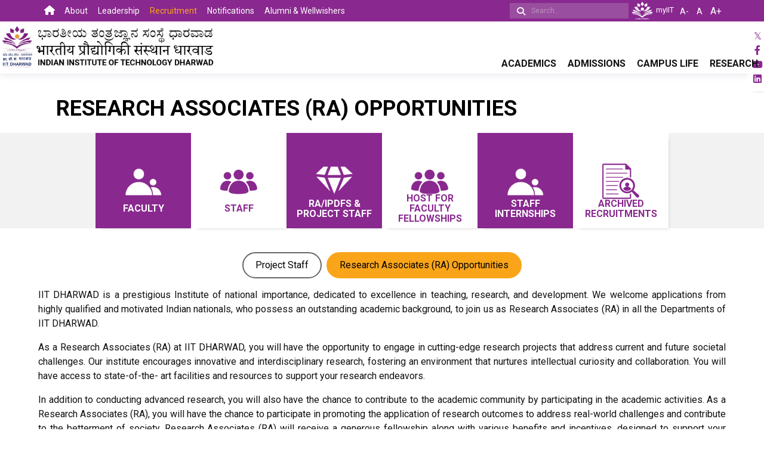

--- FILE ---
content_type: text/html; charset=UTF-8
request_url: https://iitdh.ac.in/hi/node/2448
body_size: 25252
content:


<!-- THEME DEBUG -->
<!-- THEME HOOK: 'html' -->
<!-- FILE NAME SUGGESTIONS:
   ▪️ html--node--2448.html.twig
   ▪️ html--node--%.html.twig
   ▪️ html--node.html.twig
   ✅ html.html.twig
-->
<!-- 💡 BEGIN CUSTOM TEMPLATE OUTPUT from 'themes/base/templates/html.html.twig' -->



	


<!DOCTYPE html>
<html lang="hi" dir="ltr">
  <head>
    <meta charset="utf-8" />
<script async src="https://www.googletagmanager.com/gtag/js?id=G-BZ9GGR69C3"></script>
<script>window.dataLayer = window.dataLayer || [];function gtag(){dataLayer.push(arguments)};gtag("js", new Date());gtag("set", "developer_id.dMDhkMT", true);gtag("config", "G-BZ9GGR69C3", {"groups":"default","page_placeholder":"PLACEHOLDER_page_location"});</script>
<meta name="Generator" content="Drupal 10 (https://www.drupal.org)" />
<meta name="MobileOptimized" content="width" />
<meta name="HandheldFriendly" content="true" />
<meta name="viewport" content="width=device-width, initial-scale=1.0" />
<link rel="alternate" hreflang="kn" href="https://iitdh.ac.in/kn/node/2448" />
<link rel="alternate" hreflang="hi" href="https://iitdh.ac.in/hi/node/2448" />
<link rel="alternate" hreflang="x-default" href="https://iitdh.ac.in/research-associates-ra-opportunities" />
<link rel="alternate" hreflang="en" href="https://iitdh.ac.in/research-associates-ra-opportunities" />
<link rel="icon" href="/sites/default/files/favicon_0.ico" type="image/vnd.microsoft.icon" />
<link rel="canonical" href="https://iitdh.ac.in/research-associates-ra-opportunities" />
<link rel="shortlink" href="https://iitdh.ac.in/node/2448" />


<link rel="preconnect" href="https://fonts.googleapis.com">
<link rel="preconnect" href="https://fonts.gstatic.com" crossorigin>
<link href="https://fonts.googleapis.com/css2?family=Roboto:wght@100;300;400;500;700;900&display=swap" rel="stylesheet">
<link href="https://fonts.googleapis.com/css2?family=Source+Serif+4&display=swap" rel="stylesheet">
<link href="https://fonts.googleapis.com/css2?family=Inter:wght@300;400;500;700&family=Roboto+Condensed:wght@400;700&display=swap" rel="stylesheet">

<link href="https://fonts.googleapis.com/css2?family=Inter:wght@300;400;500;700&family=Public+Sans:wght@300;400;500;600;700;900&display=swap" rel="stylesheet">

<meta property="og:locale" content="en" />

<script type="text/javascript" src="//translate.google.com/translate_a/element.js?cb=googleTranslateElementInit"></script>

    <title>Research Associates (RA) Opportunities | IIT Dharwad</title>
    <link rel="stylesheet" media="all" href="/libraries/superfish/css/superfish.css?t05jvq" />
<link rel="stylesheet" media="all" href="/core/modules/views/css/views-responsive-grid.css?t05jvq" />
<link rel="stylesheet" media="all" href="/core/modules/system/css/components/align.module.css?t05jvq" />
<link rel="stylesheet" media="all" href="/core/modules/system/css/components/fieldgroup.module.css?t05jvq" />
<link rel="stylesheet" media="all" href="/core/modules/system/css/components/container-inline.module.css?t05jvq" />
<link rel="stylesheet" media="all" href="/core/modules/system/css/components/clearfix.module.css?t05jvq" />
<link rel="stylesheet" media="all" href="/core/modules/system/css/components/details.module.css?t05jvq" />
<link rel="stylesheet" media="all" href="/core/modules/system/css/components/hidden.module.css?t05jvq" />
<link rel="stylesheet" media="all" href="/core/modules/system/css/components/item-list.module.css?t05jvq" />
<link rel="stylesheet" media="all" href="/core/modules/system/css/components/js.module.css?t05jvq" />
<link rel="stylesheet" media="all" href="/core/modules/system/css/components/nowrap.module.css?t05jvq" />
<link rel="stylesheet" media="all" href="/core/modules/system/css/components/position-container.module.css?t05jvq" />
<link rel="stylesheet" media="all" href="/core/modules/system/css/components/reset-appearance.module.css?t05jvq" />
<link rel="stylesheet" media="all" href="/core/modules/system/css/components/resize.module.css?t05jvq" />
<link rel="stylesheet" media="all" href="/core/modules/system/css/components/system-status-counter.css?t05jvq" />
<link rel="stylesheet" media="all" href="/core/modules/system/css/components/system-status-report-counters.css?t05jvq" />
<link rel="stylesheet" media="all" href="/core/modules/system/css/components/system-status-report-general-info.css?t05jvq" />
<link rel="stylesheet" media="all" href="/core/modules/system/css/components/tablesort.module.css?t05jvq" />
<link rel="stylesheet" media="all" href="/core/modules/views/css/views.module.css?t05jvq" />
<link rel="stylesheet" media="all" href="/core/modules/system/css/system.admin.css?t05jvq" />
<link rel="stylesheet" media="all" href="/modules/colorbox/styles/default/colorbox_style.css?t05jvq" />
<link rel="stylesheet" media="all" href="/modules/scroll_top_button/css/scroll.top.button.css?t05jvq" />
<link rel="stylesheet" media="all" href="/modules/extlink/extlink.css?t05jvq" />
<link rel="stylesheet" media="all" href="/themes/base/css/fontawesome.min.css?t05jvq" />
<link rel="stylesheet" media="all" href="/themes/base/css/bootstrap.min.css?t05jvq" />
<link rel="stylesheet" media="all" href="/themes/base/css/normalize.css?t05jvq" />
<link rel="stylesheet" media="all" href="/themes/base/css/4blocks.css?t05jvq" />
<link rel="stylesheet" media="all" href="/themes/base/css/slideshow.css?t05jvq" />
<link rel="stylesheet" media="all" href="/themes/base/css/testimonials.css?t05jvq" />
<link rel="stylesheet" media="all" href="/themes/base/css/news.css?t05jvq" />
<link rel="stylesheet" media="all" href="/themes/base/css/gallery.css?t05jvq" />
<link rel="stylesheet" media="all" href="/themes/base/css/mou.css?t05jvq" />
<link rel="stylesheet" media="all" href="/themes/base/css/tenders.css?t05jvq" />
<link rel="stylesheet" media="all" href="/themes/base/css/userprofile.css?t05jvq" />
<link rel="stylesheet" media="all" href="/themes/base/css/counter.css?t05jvq" />
<link rel="stylesheet" media="all" href="/themes/base/css/webform.css?t05jvq" />
<link rel="stylesheet" media="all" href="/themes/base/css/typo.css?t05jvq" />
<link rel="stylesheet" media="all" href="/themes/base/css/colors.css?t05jvq" />
<link rel="stylesheet" media="all" href="/themes/base/css/layout.css?t05jvq" />
<link rel="stylesheet" media="all" href="/themes/base/css/jquery-ui.min.css?t05jvq" />
<link rel="stylesheet" media="all" href="/themes/base/css/animate.min.css?t05jvq" />
<link rel="stylesheet" media="all" href="/themes/base/css/custom-animations.css?t05jvq" />
<link rel="stylesheet" media="all" href="/themes/base/css/slick.css?t05jvq" />
<link rel="stylesheet" media="all" href="/themes/base/css/slick-theme.css?t05jvq" />
<link rel="stylesheet" media="all" href="/themes/base/css/basictable.css?t05jvq" />
<link rel="stylesheet" media="all" href="/themes/base/css/aos.css?t05jvq" />
<link rel="stylesheet" media="all" href="/themes/base/css/hc-offcanvas-nav.css?t05jvq" />
<link rel="stylesheet" media="all" href="/themes/base/css/style.css?t05jvq" />
<link rel="stylesheet" media="all" href="/themes/base/css/table.css?t05jvq" />
<link rel="stylesheet" media="all" href="/themes/base/css/custom.css?t05jvq" />

    
 <style>
        #gt-nvframe{
            display: none;
        }
    </style>

  </head>
  


  <body  class="page-node-2448 path-node page-node-type-page inner-banner">
  <div id="fb-root"></div>
<script async defer crossorigin="anonymous" src="https://connect.facebook.net/en_GB/sdk.js#xfbml=1&version=v19.0&appId=109260489162988" nonce="RGt9g1Gb"></script>

    <a href="#main-content" class="visually-hidden focusable skip-link">
      Skip to main content
    </a>
    <div class='page-top-region'>
		
    </div>
	
	<div class='page-region'>
	    

<!-- THEME DEBUG -->
<!-- THEME HOOK: 'off_canvas_page_wrapper' -->
<!-- BEGIN OUTPUT from 'core/modules/system/templates/off-canvas-page-wrapper.html.twig' -->
  <div class="dialog-off-canvas-main-canvas" data-off-canvas-main-canvas>
    

<!-- THEME DEBUG -->
<!-- THEME HOOK: 'page' -->
<!-- FILE NAME SUGGESTIONS:
   ▪️ page--node--2448.html.twig
   ▪️ page--node--%.html.twig
   ▪️ page--node.html.twig
   ✅ page.html.twig
-->
<!-- 💡 BEGIN CUSTOM TEMPLATE OUTPUT from 'themes/base/templates/page.html.twig' -->

<div class='header-wrapper'>
	<div class='header-top-wrapper'>
		<div class='header-top-region region'>
		  

<!-- THEME DEBUG -->
<!-- THEME HOOK: 'region' -->
<!-- FILE NAME SUGGESTIONS:
   ▪️ region--header-top.html.twig
   ✅ region.html.twig
-->
<!-- 💡 BEGIN CUSTOM TEMPLATE OUTPUT from 'themes/base/templates/region.html.twig' -->
    

<!-- THEME DEBUG -->
<!-- THEME HOOK: 'block' -->
<!-- FILE NAME SUGGESTIONS:
   ▪️ block--base-topmostmenu-5.html.twig
   ▪️ block--superfish--top-most-menu.html.twig
   ▪️ block--superfish.html.twig
   ▪️ block--superfish.html.twig
   ✅ block.html.twig
-->
<!-- 💡 BEGIN CUSTOM TEMPLATE OUTPUT from 'themes/base/templates/block.html.twig' -->

	
<div id="block-base-topmostmenu-5">
  
    
      

<!-- THEME DEBUG -->
<!-- THEME HOOK: 'superfish' -->
<!-- BEGIN OUTPUT from 'modules/superfish/templates/superfish.html.twig' -->

<ul id="superfish-top-most-menu" class="menu sf-menu sf-top-most-menu sf-horizontal sf-style-none">
  

<!-- THEME DEBUG -->
<!-- THEME HOOK: 'superfish_menu_items' -->
<!-- BEGIN OUTPUT from 'modules/superfish/templates/superfish-menu-items.html.twig' -->

<li id="top-most-menu-menu-link-content7d03bc2e-8284-4c5b-aae3-ed22fbdf86ba" class="sf-depth-1 sf-no-children"><a href="/hi" class="sf-depth-1">Home</a></li><li id="top-most-menu-menu-link-contentfc30ea6e-8474-42f2-8fe2-df9b8c32dd09" class="sf-depth-1 menuparent"><span class="sf-depth-1 menuparent nolink">About</span><ul><!-- THEME DEBUG --><!-- THEME HOOK: 'superfish_menu_items' --><!-- BEGIN OUTPUT from 'modules/superfish/templates/superfish-menu-items.html.twig' --><li id="top-most-menu-menu-link-content3f3ac82f-ed47-417d-937e-9406dc137cc6" class="sf-depth-2 sf-no-children"><a href="/hi/node/35#about" class="sf-depth-2">IIT DHARWAD</a></li><li id="top-most-menu-menu-link-content8838fcc1-b24b-4696-8321-3db496870d50" class="sf-depth-2 sf-no-children"><a href="/hi/node/35#video-block" class="sf-depth-2">Campus</a></li><li id="top-most-menu-menu-link-contentfc3cf269-cc5e-4cfe-acac-1caf87de1a93" class="sf-depth-2 menuparent"><a href="/hi/node/2645" class="sf-depth-2 menuparent">Ranking</a><ul><!-- THEME DEBUG --><!-- THEME HOOK: 'superfish_menu_items' --><!-- BEGIN OUTPUT from 'modules/superfish/templates/superfish-menu-items.html.twig' --><li id="top-most-menu-menu-link-contentff2e6b07-61b8-49d0-a09e-0748aa7a01af" class="sf-depth-3 sf-no-children"><a href="/hi/node/2645" class="sf-depth-3">NIRF Ranking</a></li><!-- END OUTPUT from 'modules/superfish/templates/superfish-menu-items.html.twig' --></ul></li><li id="top-most-menu-menu-link-contenta536f897-32e5-4e3b-9243-c0530223497c" class="sf-depth-2 sf-no-children"><a href="/hi/node/35#files" class="sf-depth-2">Reports</a></li><li id="top-most-menu-menu-link-content85612a04-f019-42bb-80a2-591c25e5f4bb" class="sf-depth-2 sf-no-children"><a href="/hi/node/333" class="sf-depth-2">Contact Us</a></li><!-- END OUTPUT from 'modules/superfish/templates/superfish-menu-items.html.twig' --></ul></li><li id="top-most-menu-menu-link-content8516cb27-1069-4df1-910e-ecbb7eb39dce" class="sf-depth-1 menuparent"><span class="sf-depth-1 menuparent nolink">Leadership</span><ul><!-- THEME DEBUG --><!-- THEME HOOK: 'superfish_menu_items' --><!-- BEGIN OUTPUT from 'modules/superfish/templates/superfish-menu-items.html.twig' --><li id="top-most-menu-menu-link-contenta77c5fba-42e3-46b2-80a9-dc8d3c899dbc" class="sf-depth-2 sf-no-children"><a href="/hi/board-governors" class="sf-depth-2">Board of Governors</a></li><li id="top-most-menu-menu-link-content22b6bba8-2961-444a-88d0-6d0ddfef31aa" class="sf-depth-2 sf-no-children"><a href="/hi/senate-members" class="sf-depth-2">Senate Members</a></li><li id="top-most-menu-menu-link-content523c48e0-2ad8-4539-9fe4-297ad9eb670c" class="sf-depth-2 menuparent"><a href="/hi/building-and-works-committee" class="sf-depth-2 menuparent">Committees</a><ul><!-- THEME DEBUG --><!-- THEME HOOK: 'superfish_menu_items' --><!-- BEGIN OUTPUT from 'modules/superfish/templates/superfish-menu-items.html.twig' --><li id="top-most-menu-menu-link-contentcc3c8a0f-c98a-499f-b4a6-f88f2d8dd1ea" class="sf-depth-3 sf-no-children"><a href="/hi/building-and-works-committee" class="sf-depth-3">Building and works committee</a></li><li id="top-most-menu-menu-link-contentcbae2301-837a-4fec-bd6c-d697642ce7fe" class="sf-depth-3 sf-no-children"><a href="/hi/finance-committees" class="sf-depth-3">Finance Committee</a></li><!-- END OUTPUT from 'modules/superfish/templates/superfish-menu-items.html.twig' --></ul></li><li id="top-most-menu-menu-link-contentcb28f7f9-1049-44d3-ac35-24dd53fbea1d" class="sf-depth-2 menuparent"><a href="/hi/node/219" class="sf-depth-2 menuparent">Administration</a><ul><!-- THEME DEBUG --><!-- THEME HOOK: 'superfish_menu_items' --><!-- BEGIN OUTPUT from 'modules/superfish/templates/superfish-menu-items.html.twig' --><li id="top-most-menu-menu-link-content14e87e2f-a10a-4bb5-80c4-c338a92397a7" class="sf-depth-3 sf-no-children"><a href="/hi/node/219" class="sf-depth-3">Director</a></li><li id="top-most-menu-menu-link-content6bbcece4-d689-481e-9865-564b811c7885" class="sf-depth-3 sf-no-children"><a href="/hi/node/239" class="sf-depth-3">Deans</a></li><li id="top-most-menu-menu-link-contentc50eccee-687f-4bd8-98da-67525b9097e1" class="sf-depth-3 sf-no-children"><a href="/hi/registrar" class="sf-depth-3">Registrar</a></li><li id="top-most-menu-menu-link-content040a6314-5c10-419c-96d1-b5d05b5c3894" class="sf-depth-3 sf-no-children"><a href="/hi/associate-deans" class="sf-depth-3">Associate Deans</a></li><li id="top-most-menu-menu-link-content8932529b-1fb4-4dbd-8ff2-6ece5728ae5e" class="sf-depth-3 sf-no-children"><a href="/hi/hods" class="sf-depth-3">HoDs</a></li><li id="top-most-menu-menu-link-content0e0eb0d5-6dc8-478a-93cb-a1677c37b745" class="sf-depth-3 sf-no-children"><a href="/hi/associate_head" class="sf-depth-3">Associate Heads</a></li><li id="top-most-menu-menu-link-contentc4f74745-eb1b-4925-a251-cf8409d9acd9" class="sf-depth-3 sf-no-children"><a href="/hi/faculty-in-charge" class="sf-depth-3">Faculty Members in-Charge (FiCs)</a></li><li id="top-most-menu-menu-link-content0b73f12f-564a-481b-9598-320e6a3d427d" class="sf-depth-3 sf-no-children"><a href="/hi/chairpersons" class="sf-depth-3">Chairperson (GATE, JAM, JEE)</a></li><li id="top-most-menu-menu-link-contente3ee832c-79b6-4a27-977f-4b051fe52900" class="sf-depth-3 sf-no-children"><a href="/hi/chief-vigilance-officer" class="sf-depth-3">Chief Vigilance Officer</a></li><li id="top-most-menu-menu-link-contentd981859b-68ec-4918-94bb-82e5418abeba" class="sf-depth-3 sf-no-children"><a href="/hi/public-relations-officers" class="sf-depth-3">Public Relations Officer</a></li><li id="top-most-menu-menu-link-content670bec4f-498e-46e4-a440-7cd7365826c7" class="sf-depth-3 sf-no-children"><a href="/hi/nodal-officer" class="sf-depth-3">Nodal Officers</a></li><li id="top-most-menu-menu-link-content2701a61b-b241-4dfe-80cb-d1031087bc59" class="sf-depth-3 sf-no-children"><a href="/hi/hostel-wardens" class="sf-depth-3">Wardens</a></li><li id="top-most-menu-menu-link-content7d12d8a8-1c2c-49f1-a846-36d5bbf6a1b6" class="sf-depth-3 sf-no-children"><a href="/hi/deputy-registrars" class="sf-depth-3">Deputy Registrar</a></li><li id="top-most-menu-menu-link-content347eea51-ac0b-46fb-9a3c-94af912b4aa3" class="sf-depth-3 sf-no-children"><a href="/hi/assistant-registrars" class="sf-depth-3">Assistant Registrars</a></li><li id="top-most-menu-menu-link-content9bebdca1-c310-4c1b-ba9e-50aecf41d0b4" class="sf-depth-3 sf-no-children"><a href="/hi/node/4191" class="sf-depth-3">Infrastructure, Planning &amp; Support (IPS)</a></li><!-- END OUTPUT from 'modules/superfish/templates/superfish-menu-items.html.twig' --></ul></li><!-- END OUTPUT from 'modules/superfish/templates/superfish-menu-items.html.twig' --></ul></li><li id="top-most-menu-menu-link-content2a9f9d53-1781-4c45-8414-110804e4b4d7" class="active-trail sf-depth-1 menuparent"><span class="sf-depth-1 menuparent nolink">Recruitment</span><ul><!-- THEME DEBUG --><!-- THEME HOOK: 'superfish_menu_items' --><!-- BEGIN OUTPUT from 'modules/superfish/templates/superfish-menu-items.html.twig' --><li id="top-most-menu-menu-link-content694d4d39-e8b2-4ac4-b002-f492651007fc" class="sf-depth-2 sf-no-children"><a href="/hi/node/2314" class="sf-depth-2">Faculty</a></li><li id="top-most-menu-menu-link-content9797cfd8-ce5b-4c8b-9435-92419f3d5330" class="sf-depth-2 menuparent"><a href="/hi/staff-recruitments" class="sf-depth-2 menuparent">Staff</a><ul><!-- THEME DEBUG --><!-- THEME HOOK: 'superfish_menu_items' --><!-- BEGIN OUTPUT from 'modules/superfish/templates/superfish-menu-items.html.twig' --><li id="top-most-menu-menu-link-contente87d3449-2128-4f04-98eb-8de93c630847" class="sf-depth-3 sf-no-children"><a href="/hi/announcement" class="sf-depth-3">Recruitment Announcements</a></li><!-- END OUTPUT from 'modules/superfish/templates/superfish-menu-items.html.twig' --></ul></li><li id="top-most-menu-menu-link-contente2308712-e84b-4f66-b3e7-1836ef21e775" class="active-trail sf-depth-2 menuparent"><a href="/hi/other-recruitments" class="sf-depth-2 menuparent">RA/iPDFs &amp; Project Staff</a><ul><!-- THEME DEBUG --><!-- THEME HOOK: 'superfish_menu_items' --><!-- BEGIN OUTPUT from 'modules/superfish/templates/superfish-menu-items.html.twig' --><li id="top-most-menu-menu-link-content5b7d2857-e1e3-486e-af1f-a91936ac0555" class="sf-depth-3 sf-no-children"><a href="/hi/other-recruitments" class="sf-depth-3">Project Staff</a></li><li id="top-most-menu-menu-link-content6cdbba79-52ee-4488-9a22-10e18a099fa9" class="active-trail sf-depth-3 sf-no-children"><a href="/hi/node/2448" class="is-active sf-depth-3">Research Associates (RA) Opportunities</a></li><!-- END OUTPUT from 'modules/superfish/templates/superfish-menu-items.html.twig' --></ul></li><li id="top-most-menu-menu-link-contentd35f2b1d-50a7-432a-9fd4-be2ca713b7f2" class="sf-depth-2 sf-no-children"><a href="/hi/node/6152" class="sf-depth-2">Host for Faculty Fellowships</a></li><li id="top-most-menu-menu-link-contentf9beafd2-f971-47f2-abfc-4006a48c0c68" class="sf-depth-2 sf-no-children"><a href="/hi/node/2941" class="sf-depth-2">Staff Internships</a></li><li id="top-most-menu-menu-link-contentd1c57c4d-3742-4aab-adf6-ef506a71b465" class="sf-depth-2 sf-no-children"><a href="/hi/recruitments-archive" class="sf-depth-2">Archived Recruitments</a></li><!-- END OUTPUT from 'modules/superfish/templates/superfish-menu-items.html.twig' --></ul></li><li id="top-most-menu-menu-link-content0e98184e-6a42-422c-ab18-ef2520583174" class="sf-depth-1 menuparent"><span class="sf-depth-1 menuparent nolink">Notifications</span><ul><!-- THEME DEBUG --><!-- THEME HOOK: 'superfish_menu_items' --><!-- BEGIN OUTPUT from 'modules/superfish/templates/superfish-menu-items.html.twig' --><li id="top-most-menu-menu-link-content4b84cd3e-d342-4f48-b621-8fe07a850dbe" class="sf-depth-2 menuparent"><a href="/hi/events" class="sf-depth-2 menuparent">Events</a><ul><!-- THEME DEBUG --><!-- THEME HOOK: 'superfish_menu_items' --><!-- BEGIN OUTPUT from 'modules/superfish/templates/superfish-menu-items.html.twig' --><li id="top-most-menu-menu-link-content54929dce-009b-4c36-ae15-7f2cf1d236e9" class="sf-depth-3 sf-no-children"><a href="/hi/events" class="sf-depth-3">Upcoming Events</a></li><li id="top-most-menu-menu-link-content1994397a-b9d5-42d9-9027-7dece45badfd" class="sf-depth-3 sf-no-children"><a href="/hi/convocations" class="sf-depth-3">Convocation</a></li><li id="top-most-menu-menu-link-content09a45ffd-778c-4837-95b8-db7336a3980b" class="sf-depth-3 sf-no-children"><a href="/hi/foundation-day" class="sf-depth-3">Foundation Day</a></li><!-- END OUTPUT from 'modules/superfish/templates/superfish-menu-items.html.twig' --></ul></li><li id="top-most-menu-menu-link-content211f8f28-081e-4609-a576-a8697f0d2ebf" class="sf-depth-2 menuparent"><a href="/hi/news" class="sf-depth-2 menuparent">News</a><ul><!-- THEME DEBUG --><!-- THEME HOOK: 'superfish_menu_items' --><!-- BEGIN OUTPUT from 'modules/superfish/templates/superfish-menu-items.html.twig' --><li id="top-most-menu-menu-link-contentc19145d2-a0cf-4a31-b2d3-ec28ddd4c00d" class="sf-depth-3 sf-no-children"><a href="/hi/node/41" class="sf-depth-3">Research Updates</a></li><li id="top-most-menu-menu-link-contente25a084d-2be4-4825-890d-7fa94889d7bf" class="sf-depth-3 sf-no-children"><a href="/hi/news" class="sf-depth-3">Latest News</a></li><li id="top-most-menu-menu-link-content1a012cfb-34f1-4cf3-8f2f-755ad07d8f13" class="sf-depth-3 sf-no-children"><a href="/hi/media-news" class="sf-depth-3">Media Coverage</a></li><li id="top-most-menu-menu-link-content721eecaf-c54c-4afd-9601-04fde3940e95" class="sf-depth-3 sf-no-children"><a href="/hi/node/4092" class="sf-depth-3">Newsletters</a></li><!-- END OUTPUT from 'modules/superfish/templates/superfish-menu-items.html.twig' --></ul></li><li id="top-most-menu-menu-link-content1d0f8d96-ffe3-4598-a267-73fb64d1676a" class="sf-depth-2 menuparent"><a href="/hi/node/2350" class="sf-depth-2 menuparent">Outreach</a><ul><!-- THEME DEBUG --><!-- THEME HOOK: 'superfish_menu_items' --><!-- BEGIN OUTPUT from 'modules/superfish/templates/superfish-menu-items.html.twig' --><li id="top-most-menu-menu-link-content704b0c9f-04dd-4d02-b6c8-84d928442e00" class="sf-depth-3 sf-no-children"><a href="/hi/node/2350" class="sf-depth-3">MoU</a></li><li id="top-most-menu-menu-link-contenta5e9439e-3fa8-40dc-b7fa-4752548b8be0" class="sf-depth-3 sf-no-children"><a href="https://csr-iitdh.onrender.com/" class="sf-depth-3 sf-external">CSR</a></li><!-- END OUTPUT from 'modules/superfish/templates/superfish-menu-items.html.twig' --></ul></li><li id="top-most-menu-menu-link-content567ca274-7aff-4eb5-9137-fb0718ff08ff" class="sf-depth-2 sf-no-children"><a href="/hi/tenders" class="sf-depth-2">Tenders</a></li><li id="top-most-menu-menu-link-content33e4de78-9692-4923-81a8-275d4d4ea6f7" class="sf-depth-2 sf-no-children"><a href="/hi/lpc" class="sf-depth-2">Local Purchase</a></li><!-- END OUTPUT from 'modules/superfish/templates/superfish-menu-items.html.twig' --></ul></li><li id="top-most-menu-menu-link-contentbcec709e-d42e-4c45-ab46-a3ce024f42a0" class="sf-depth-1 menuparent"><span class="sf-depth-1 menuparent nolink">Alumni &amp; Wellwishers</span><ul><!-- THEME DEBUG --><!-- THEME HOOK: 'superfish_menu_items' --><!-- BEGIN OUTPUT from 'modules/superfish/templates/superfish-menu-items.html.twig' --><li id="top-most-menu-menu-link-contentaa3a32b3-7d46-4c9d-8a9e-48bef20b1206" class="sf-depth-2 sf-no-children"><a href="/hi/node/270" class="sf-depth-2">Home</a></li><li id="top-most-menu-menu-link-content9d5f2ce4-2571-4de9-9f5d-7340e7b7fba1" class="sf-depth-2 menuparent"><a href="/hi/node/261" class="sf-depth-2 menuparent">Alumni Corner</a><ul><!-- THEME DEBUG --><!-- THEME HOOK: 'superfish_menu_items' --><!-- BEGIN OUTPUT from 'modules/superfish/templates/superfish-menu-items.html.twig' --><li id="top-most-menu-menu-link-contentc1a753f6-74ba-489a-92c9-33238393dc73" class="sf-depth-3 sf-no-children"><a href="/hi/node/261" class="sf-depth-3">Alumni achievements</a></li><li id="top-most-menu-menu-link-content0c0834ce-97dd-4a4d-9285-a5db531ad21e" class="sf-depth-3 sf-no-children"><a href="/hi/node/262" class="sf-depth-3">Reunions</a></li><li id="top-most-menu-menu-link-contentb882d478-7a27-490e-8993-03c71be5f84d" class="sf-depth-3 sf-no-children"><a href="/hi/node/269" class="sf-depth-3">Resource</a></li><!-- END OUTPUT from 'modules/superfish/templates/superfish-menu-items.html.twig' --></ul></li><li id="top-most-menu-menu-link-content5b9e78b4-e99d-4e27-abf8-43ee4fe5eae6" class="sf-depth-2 menuparent"><a href="/hi/alumni-events" class="sf-depth-2 menuparent">Alumni Events</a><ul><!-- THEME DEBUG --><!-- THEME HOOK: 'superfish_menu_items' --><!-- BEGIN OUTPUT from 'modules/superfish/templates/superfish-menu-items.html.twig' --><li id="top-most-menu-menu-link-contentcbd7febe-37bb-4d39-8207-a148c42e517b" class="sf-depth-3 sf-no-children"><a href="/hi/node/263" class="sf-depth-3">Corporate Connect</a></li><!-- END OUTPUT from 'modules/superfish/templates/superfish-menu-items.html.twig' --></ul></li><li id="top-most-menu-menu-link-contenta3ccb1ab-d67b-48fe-8680-dba2e013dd8e" class="sf-depth-2 sf-no-children"><a href="/hi/node/264" class="sf-depth-2">Donate to us</a></li><li id="top-most-menu-menu-link-content127c5baf-bb68-40ff-b089-c98c8ff4cf53" class="sf-depth-2 sf-no-children"><a href="/hi/node/7247" class="sf-depth-2">About Us</a></li><li id="top-most-menu-menu-link-content4b7e16a4-67d7-43f9-b6b1-62df63d0acd0" class="sf-depth-2 sf-no-children"><a href="/hi/alumni-gallery" class="sf-depth-2">Alumni Gallery</a></li><li id="top-most-menu-menu-link-content9f19f035-0cd2-44ea-a093-1e33bdbddc38" class="sf-depth-2 sf-no-children"><a href="/hi/node/7898" class="sf-depth-2">Feedback from Alumni</a></li><!-- END OUTPUT from 'modules/superfish/templates/superfish-menu-items.html.twig' --></ul></li>
<!-- END OUTPUT from 'modules/superfish/templates/superfish-menu-items.html.twig' -->


</ul>

<!-- END OUTPUT from 'modules/superfish/templates/superfish.html.twig' -->


  </div>


<!-- END CUSTOM TEMPLATE OUTPUT from 'themes/base/templates/block.html.twig' -->



<!-- THEME DEBUG -->
<!-- THEME HOOK: 'block' -->
<!-- FILE NAME SUGGESTIONS:
   ▪️ block--base-searchnavigationblock.html.twig
   ▪️ block--block-content--8d162a08-ff0c-41b6-9995-d9bb75bd92a7.html.twig
   ▪️ block--block-content--id-view--base-searchnavigationblock--full.html.twig
   ▪️ block--block-content--id--base-searchnavigationblock.html.twig
   ▪️ block--block-content--view-type--basic--full.html.twig
   ▪️ block--block-content--type--basic.html.twig
   ▪️ block--block-content--view--full.html.twig
   ▪️ block--block-content.html.twig
   ✅ block.html.twig
-->
<!-- 💡 BEGIN CUSTOM TEMPLATE OUTPUT from 'themes/base/templates/block.html.twig' -->

	
<div id="block-base-searchnavigationblock">
  
    
      

<!-- THEME DEBUG -->
<!-- THEME HOOK: 'field' -->
<!-- FILE NAME SUGGESTIONS:
   ▪️ field--block-content--body--basic.html.twig
   ▪️ field--block-content--body.html.twig
   ▪️ field--block-content--basic.html.twig
   ▪️ field--body.html.twig
   ▪️ field--text-with-summary.html.twig
   ✅ field.html.twig
-->
<!-- 💡 BEGIN CUSTOM TEMPLATE OUTPUT from 'themes/base/templates/field.html.twig' -->


            <div class="body"><div class="search-container">
    <form action="/search/node?keys=test">
      <input type="text" placeholder="Search.." name="keys">
      <button type="submit"><i class="fa fa-search"></i></button>
    </form>
</div></div>
      
<!-- END CUSTOM TEMPLATE OUTPUT from 'themes/base/templates/field.html.twig' -->


  </div>


<!-- END CUSTOM TEMPLATE OUTPUT from 'themes/base/templates/block.html.twig' -->



<!-- THEME DEBUG -->
<!-- THEME HOOK: 'block' -->
<!-- FILE NAME SUGGESTIONS:
   ▪️ block--base-topbarsocialmedias.html.twig
   ▪️ block--block-content--0445ec11-a8de-4126-9035-4d46ec30544a.html.twig
   ▪️ block--block-content--id-view--base-topbarsocialmedias--full.html.twig
   ▪️ block--block-content--id--base-topbarsocialmedias.html.twig
   ▪️ block--block-content--view-type--basic--full.html.twig
   ▪️ block--block-content--type--basic.html.twig
   ▪️ block--block-content--view--full.html.twig
   ▪️ block--block-content.html.twig
   ✅ block.html.twig
-->
<!-- 💡 BEGIN CUSTOM TEMPLATE OUTPUT from 'themes/base/templates/block.html.twig' -->

	
<div id="block-base-topbarsocialmedias">
  
    
      

<!-- THEME DEBUG -->
<!-- THEME HOOK: 'field' -->
<!-- FILE NAME SUGGESTIONS:
   ▪️ field--block-content--body--basic.html.twig
   ▪️ field--block-content--body.html.twig
   ▪️ field--block-content--basic.html.twig
   ▪️ field--body.html.twig
   ▪️ field--text-with-summary.html.twig
   ✅ field.html.twig
-->
<!-- 💡 BEGIN CUSTOM TEMPLATE OUTPUT from 'themes/base/templates/field.html.twig' -->


            <div class="body"><div class="intranet">
<a class="btn btn-secondary rounded-0 border-0" href="https://cims.iitdh.ac.in" role="button"><img class="pr-2" src="/sites/default/files/2023-10/logo-intranet-white.png" alt="CIMS" title="CIMS">myIIT</a>

<!-------
<a class="btn btn-secondary rounded-0 border-0" href="https://intranet.iitdh.ac.in:444/" role="button"><i class="fa fa-university"></i>myIIT</a>
<a href="https://intranet.iitdh.ac.in:444/"><img src="/sites/default/files/2023-10/logo_purple.png" alt="intranet" title="intranet"></a>
------!>
</div>
</div>
      
<!-- END CUSTOM TEMPLATE OUTPUT from 'themes/base/templates/field.html.twig' -->


  </div>


<!-- END CUSTOM TEMPLATE OUTPUT from 'themes/base/templates/block.html.twig' -->



<!-- THEME DEBUG -->
<!-- THEME HOOK: 'block' -->
<!-- FILE NAME SUGGESTIONS:
   ▪️ block--base-resizeblock.html.twig
   ▪️ block--resize-block.html.twig
   ▪️ block--font-resize.html.twig
   ✅ block.html.twig
-->
<!-- 💡 BEGIN CUSTOM TEMPLATE OUTPUT from 'themes/base/templates/block.html.twig' -->

	
<div id="block-base-resizeblock">
  
    
      <div class="box"><a class="font_resize-button" id="font_resize-minus" aria-label="" href="#">A-</a> <a class="font_resize-button" id="font_resize-default" aria-label="" href="#">A</a> <a class="font_resize-button" id="font_resize-plus" aria-label="" href="#">A+</a> </div>
  </div>


<!-- END CUSTOM TEMPLATE OUTPUT from 'themes/base/templates/block.html.twig' -->



<!-- THEME DEBUG -->
<!-- THEME HOOK: 'block' -->
<!-- FILE NAME SUGGESTIONS:
   ▪️ block--base-googletranslatordropdown-2.html.twig
   ▪️ block--block-content--ec2fbae9-4062-4461-80c8-cb4b69e66b13.html.twig
   ▪️ block--block-content--id-view--base-googletranslatordropdown-2--full.html.twig
   ▪️ block--block-content--id--base-googletranslatordropdown-2.html.twig
   ▪️ block--block-content--view-type--basic--full.html.twig
   ▪️ block--block-content--type--basic.html.twig
   ▪️ block--block-content--view--full.html.twig
   ▪️ block--block-content.html.twig
   ✅ block.html.twig
-->
<!-- 💡 BEGIN CUSTOM TEMPLATE OUTPUT from 'themes/base/templates/block.html.twig' -->

	
<div id="block-base-googletranslatordropdown-2">
  
    
      

<!-- THEME DEBUG -->
<!-- THEME HOOK: 'field' -->
<!-- FILE NAME SUGGESTIONS:
   ▪️ field--block-content--body--basic.html.twig
   ▪️ field--block-content--body.html.twig
   ▪️ field--block-content--basic.html.twig
   ▪️ field--body.html.twig
   ▪️ field--text-with-summary.html.twig
   ✅ field.html.twig
-->
<!-- 💡 BEGIN CUSTOM TEMPLATE OUTPUT from 'themes/base/templates/field.html.twig' -->


            <div class="body"><style>
#google_translate_element span{
display:none !important;
}
.goog-te-gadget{
font-size:0px;
}
.skiptranslate iframe{
display:none;
}
</style>
<div id="google_translate_element"></div>
</div>
      
<!-- END CUSTOM TEMPLATE OUTPUT from 'themes/base/templates/field.html.twig' -->


  </div>


<!-- END CUSTOM TEMPLATE OUTPUT from 'themes/base/templates/block.html.twig' -->



<!-- THEME DEBUG -->
<!-- THEME HOOK: 'block' -->
<!-- FILE NAME SUGGESTIONS:
   ▪️ block--base-responsivemenu-2.html.twig
   ▪️ block--menu-block--responsive-menu.html.twig
   ▪️ block--menu-block.html.twig
   ✅ block--system-menu-block.html.twig
   ▪️ block.html.twig
-->
<!-- 💡 BEGIN CUSTOM TEMPLATE OUTPUT from 'themes/base/templates/block--system-menu-block.html.twig' -->
<nav role="navigation" aria-labelledby="block-base-responsivemenu-2-menu" id="block-base-responsivemenu-2">
            
  <h2 class="visually-hidden" id="block-base-responsivemenu-2-menu">Responsive Menu</h2>
  

    	<div class = 'menu-wrapper'>
		

<!-- THEME DEBUG -->
<!-- THEME HOOK: 'menu' -->
<!-- FILE NAME SUGGESTIONS:
   ▪️ menu--responsive-menu.html.twig
   ✅ menu.html.twig
-->
<!-- 💡 BEGIN CUSTOM TEMPLATE OUTPUT from 'themes/base/templates/menu.html.twig' -->










              <ul class='menu responsive-menu' id='responsive-menu'>
              <li class='responsive-menu Home'>
        <a href="/hi" data-drupal-link-system-path="&lt;front&gt;">Home</a>
              </li>
          <li class='responsive-menu About'>
        <span>About</span>
                  
              <ul class='menu responsive-menu' >
              <li class='responsive-menu IIT DHARWAD'>
        <a href="/hi/node/35#about" data-drupal-link-system-path="node/35">IIT DHARWAD</a>
              </li>
          <li class='responsive-menu Campus'>
        <a href="/hi/node/35#video-block" data-drupal-link-system-path="node/35">Campus</a>
              </li>
          <li class='responsive-menu Reports'>
        <a href="https://iitdh.ac.in/iit-dharwad#files">Reports</a>
              </li>
          <li class='responsive-menu Ranking'>
        <a href="https://iitdh.ac.in/national-institutional-ranking-framework-nirf">Ranking</a>
              </li>
          <li class='responsive-menu Contact Us'>
        <a href="/hi/node/333" data-drupal-link-system-path="node/333">Contact Us</a>
              </li>
        </ul>
  
              </li>
          <li class='responsive-menu Leadership'>
        <span>Leadership</span>
                  
              <ul class='menu responsive-menu' >
              <li class='responsive-menu Board of Governors'>
        <a href="/hi/board-governors" data-drupal-link-system-path="board-governors">Board of Governors</a>
              </li>
          <li class='responsive-menu Senate Members'>
        <a href="/hi/senate-members" data-drupal-link-system-path="senate-members">Senate Members</a>
              </li>
          <li class='responsive-menu Committees'>
        <a href="/hi/building-and-works-committee" data-drupal-link-system-path="building-and-works-committee">Committees</a>
                  
              <ul class='menu responsive-menu' >
              <li class='responsive-menu Building and works committee'>
        <a href="/hi/building-and-works-committee" data-drupal-link-system-path="building-and-works-committee">Building and works committee</a>
              </li>
          <li class='responsive-menu Finance Committee'>
        <a href="/hi/finance-committees" data-drupal-link-system-path="finance-committees">Finance Committee</a>
              </li>
        </ul>
  
              </li>
          <li class='responsive-menu Administration'>
        <a href="/hi/node/219" data-drupal-link-system-path="node/219">Administration</a>
                  
              <ul class='menu responsive-menu' >
              <li class='responsive-menu Director'>
        <a href="/hi/node/219" data-drupal-link-system-path="node/219">Director</a>
              </li>
          <li class='responsive-menu Deans'>
        <a href="/hi/node/239" data-drupal-link-system-path="node/239">Deans</a>
              </li>
          <li class='responsive-menu Associate Deans'>
        <a href="/hi/associate-deans" data-drupal-link-system-path="associate-deans">Associate Deans</a>
              </li>
          <li class='responsive-menu HoDs'>
        <a href="/hi/hods" data-drupal-link-system-path="hods">HoDs</a>
              </li>
          <li class='responsive-menu Associate Head'>
        <a href="/hi/associate_head" data-drupal-link-system-path="associate_head">Associate Head</a>
              </li>
          <li class='responsive-menu Faculty In-Charge'>
        <a href="/hi/faculty-in-charge" data-drupal-link-system-path="faculty-in-charge">Faculty In-Charge</a>
              </li>
          <li class='responsive-menu Chairperson(JEE, JAM)'>
        <a href="/hi/chairpersons" data-drupal-link-system-path="chairpersons">Chairperson(JEE, JAM)</a>
              </li>
          <li class='responsive-menu Chief Vigilance Officer (CVO)'>
        <a href="/hi/maukhaya-satarakataa-adhaikaarai-saivaio" data-drupal-link-system-path="node/336">Chief Vigilance Officer (CVO)</a>
              </li>
          <li class='responsive-menu Public Relations Officer'>
        <a href="/hi/node/2823" data-drupal-link-system-path="node/2823">Public Relations Officer</a>
              </li>
          <li class='responsive-menu Nodal Officer'>
        <a href="/hi/node/2731" data-drupal-link-system-path="node/2731">Nodal Officer</a>
              </li>
          <li class='responsive-menu Wardens'>
        <a href="/hi/hostel-wardens" data-drupal-link-system-path="hostel-wardens">Wardens</a>
              </li>
          <li class='responsive-menu Registrar'>
        <a href="/hi/registrar" data-drupal-link-system-path="registrar">Registrar</a>
              </li>
          <li class='responsive-menu Deputy Registrar'>
        <a href="/hi/node/2776" data-drupal-link-system-path="node/2776">Deputy Registrar</a>
              </li>
          <li class='responsive-menu IPS'>
        <a href="/hi/node/4191" data-drupal-link-system-path="node/4191">IPS</a>
              </li>
        </ul>
  
              </li>
        </ul>
  
              </li>
          <li class='responsive-menu Recruitment'>
        <span>Recruitment</span>
                  
              <ul class='menu responsive-menu' >
              <li class='responsive-menu Faculty'>
        <a href="/hi/node/2314" data-drupal-link-system-path="node/2314">Faculty</a>
              </li>
          <li class='responsive-menu Staff'>
        <a href="/hi/staff-recruitments" data-drupal-link-system-path="staff-recruitments">Staff</a>
              </li>
          <li class='responsive-menu iPDFs &amp; others'>
        <a href="/hi/other-recruitments" data-drupal-link-system-path="other-recruitments">iPDFs &amp; others</a>
              </li>
          <li class='responsive-menu Internships'>
        <a href="/hi/node/2941" data-drupal-link-system-path="node/2941">Internships</a>
              </li>
          <li class='responsive-menu Archived Recruitments'>
        <a href="https://iitdh.ac.in/recruitments-archive">Archived Recruitments</a>
              </li>
          <li class='responsive-menu Recruitment Announcements'>
        <a href="/hi/announcement" data-drupal-link-system-path="announcement">Recruitment Announcements</a>
              </li>
        </ul>
  
              </li>
          <li class='responsive-menu Notifications'>
        <span>Notifications</span>
                  
              <ul class='menu responsive-menu' >
              <li class='responsive-menu Events'>
        <a href="/hi/events" data-drupal-link-system-path="events">Events</a>
              </li>
          <li class='responsive-menu News'>
        <a href="/hi/news" data-drupal-link-system-path="news">News</a>
                  
              <ul class='menu responsive-menu' >
              <li class='responsive-menu News'>
        <a href="/hi/news" data-drupal-link-system-path="news">News</a>
              </li>
          <li class='responsive-menu Newsletters'>
        <a href="/hi/node/4092" data-drupal-link-system-path="node/4092">Newsletters</a>
              </li>
          <li class='responsive-menu Media Coverage'>
        <a href="/hi/media-news" data-drupal-link-system-path="media-news">Media Coverage</a>
              </li>
        </ul>
  
              </li>
          <li class='responsive-menu Outreach'>
        <a href="/hi/node/2350" data-drupal-link-system-path="node/2350">Outreach</a>
                  
              <ul class='menu responsive-menu' >
              <li class='responsive-menu MOU'>
        <a href="/hi/node/2350" data-drupal-link-system-path="node/2350">MOU</a>
              </li>
          <li class='responsive-menu CSR'>
        <a href="https://csr-iitdh.onrender.com/">CSR</a>
              </li>
        </ul>
  
              </li>
          <li class='responsive-menu Tenders'>
        <a href="/hi/tenders" data-drupal-link-system-path="tenders">Tenders</a>
              </li>
          <li class='responsive-menu Local Purchase'>
        <a href="/hi/lpc" data-drupal-link-system-path="lpc">Local Purchase</a>
              </li>
        </ul>
  
              </li>
          <li class='responsive-menu Alumni &amp; Wellwishers'>
        <span>Alumni &amp; Wellwishers</span>
                  
              <ul class='menu responsive-menu' >
              <li class='responsive-menu Home'>
        <a href="/hi/node/270" data-drupal-link-system-path="node/270">Home</a>
              </li>
          <li class='responsive-menu Alumni Corner'>
        <a href="/hi/node/261" data-drupal-link-system-path="node/261">Alumni Corner</a>
                  
              <ul class='menu responsive-menu' >
              <li class='responsive-menu Alumni achievements'>
        <a href="/hi/node/261" data-drupal-link-system-path="node/261">Alumni achievements</a>
              </li>
          <li class='responsive-menu Reunions'>
        <a href="/hi/node/262" data-drupal-link-system-path="node/262">Reunions</a>
              </li>
          <li class='responsive-menu Resource'>
        <a href="/hi/node/269" data-drupal-link-system-path="node/269">Resource</a>
              </li>
        </ul>
  
              </li>
          <li class='responsive-menu Alumni Events'>
        <a href="/hi/alumni-events" data-drupal-link-system-path="alumni-events">Alumni Events</a>
                  
              <ul class='menu responsive-menu' >
              <li class='responsive-menu Corporate Connect'>
        <a href="/hi/node/263" data-drupal-link-system-path="node/263">Corporate Connect</a>
              </li>
        </ul>
  
              </li>
          <li class='responsive-menu Donate to us'>
        <a href="/hi/node/264" data-drupal-link-system-path="node/264">Donate to us</a>
              </li>
          <li class='responsive-menu Alumni Gallery'>
        <a href="/hi/alumni-gallery" data-drupal-link-system-path="alumni-gallery">Alumni Gallery</a>
              </li>
          <li class='responsive-menu Feedback from Alumni'>
        <a href="/hi/node/7898" data-drupal-link-system-path="node/7898">Feedback from Alumni</a>
              </li>
        </ul>
  
              </li>
          <li class='responsive-menu Donation'>
        <a href="/hi/node/124" data-drupal-link-system-path="node/124">Donation</a>
              </li>
          <li class='responsive-menu Academics'>
        <span>Academics</span>
                  
              <ul class='menu responsive-menu' >
              <li class='responsive-menu Departments'>
        <a href="/hi/node/134" data-drupal-link-system-path="node/134">Departments</a>
                  
              <ul class='menu responsive-menu' >
              <li class='responsive-menu Biosciences &amp; Bioengineering'>
        <a href="">Biosciences &amp; Bioengineering</a>
              </li>
          <li class='responsive-menu Chemical Engineering'>
        <a href="https://cheme.iitdh.ac.in/">Chemical Engineering</a>
              </li>
          <li class='responsive-menu Chemistry'>
        <a href="/hi/node/2030" data-drupal-link-system-path="node/2030">Chemistry</a>
              </li>
          <li class='responsive-menu Civil &amp; Infrastructure Engineering'>
        <a href="/hi/node/274" data-drupal-link-system-path="node/274">Civil &amp; Infrastructure Engineering</a>
              </li>
          <li class='responsive-menu Computer Science &amp; Engineering'>
        <a href="https://cse.iitdh.ac.in">Computer Science &amp; Engineering</a>
              </li>
          <li class='responsive-menu Electrical Electronics &amp; Communication Engineering'>
        <a href="https://ee.iitdh.ac.in/">Electrical Electronics &amp; Communication Engineering</a>
              </li>
          <li class='responsive-menu Humanities, Economics, Arts &amp; Rural Technologies'>
        <a href="/hi/node/275" data-drupal-link-system-path="node/275">Humanities, Economics, Arts &amp; Rural Technologies</a>
              </li>
          <li class='responsive-menu Mathematics'>
        <a href="https://maths.iitdh.ac.in">Mathematics</a>
              </li>
          <li class='responsive-menu Mechanical, Materials &amp; Aerospace Engineering'>
        <a href="https://mmae.iitdh.ac.in">Mechanical, Materials &amp; Aerospace Engineering</a>
              </li>
          <li class='responsive-menu Physics'>
        <a href="https://sites.google.com/iitdh.ac.in/physics-iit-dharwad/home">Physics</a>
              </li>
        </ul>
  
              </li>
          <li class='responsive-menu Programs'>
        <a href="/hi/node/135" data-drupal-link-system-path="node/135">Programs</a>
                  
              <ul class='menu responsive-menu' >
              <li class='responsive-menu BTECH (UG)'>
        <span>BTECH (UG)</span>
                  
              <ul class='menu responsive-menu' >
              <li class='responsive-menu Chemical &amp; Biochemical Engineering'>
        <a href="/hi/node/186" data-drupal-link-system-path="node/186">Chemical &amp; Biochemical Engineering</a>
              </li>
          <li class='responsive-menu Civil &amp; Infrastructure Engineering'>
        <a href="/hi/node/187" data-drupal-link-system-path="node/187">Civil &amp; Infrastructure Engineering</a>
              </li>
          <li class='responsive-menu Computer Science &amp; Engineering'>
        <a href="/hi/node/188" data-drupal-link-system-path="node/188">Computer Science &amp; Engineering</a>
              </li>
          <li class='responsive-menu Electrical Engineering'>
        <a href="/hi/node/189" data-drupal-link-system-path="node/189">Electrical Engineering</a>
              </li>
          <li class='responsive-menu Electrical and Electronics Engineering'>
        <a href="/hi/node/2741" data-drupal-link-system-path="node/2741">Electrical and Electronics Engineering</a>
              </li>
          <li class='responsive-menu Electronics and Communication Engineering'>
        <a href="/hi/node/2742" data-drupal-link-system-path="node/2742">Electronics and Communication Engineering</a>
              </li>
          <li class='responsive-menu Mathematics &amp; Computing'>
        <a href="/hi/node/191" data-drupal-link-system-path="node/191">Mathematics &amp; Computing</a>
              </li>
          <li class='responsive-menu Mechanical Engineering'>
        <a href="/hi/node/192" data-drupal-link-system-path="node/192">Mechanical Engineering</a>
              </li>
          <li class='responsive-menu Minor Program for UG (BTECH)'>
        <a href="https://iitdh.ac.in/minor-programs">Minor Program for UG (BTECH)</a>
              </li>
        </ul>
  
              </li>
          <li class='responsive-menu BS-MS (UG)'>
        <span>BS-MS (UG)</span>
                  
              <ul class='menu responsive-menu' >
              <li class='responsive-menu BS-MS (Overview)'>
        <a href="/hi/node/2755" data-drupal-link-system-path="node/2755">BS-MS (Overview)</a>
              </li>
          <li class='responsive-menu BS-MS Major In Biology'>
        <a href="/hi/node/195" data-drupal-link-system-path="node/195">BS-MS Major In Biology</a>
              </li>
          <li class='responsive-menu BS-MS Major In Chemistry'>
        <a href="/hi/node/195" data-drupal-link-system-path="node/195">BS-MS Major In Chemistry</a>
              </li>
          <li class='responsive-menu BS-MS Major In Mathematics'>
        <a href="/hi/node/198" data-drupal-link-system-path="node/198">BS-MS Major In Mathematics</a>
              </li>
          <li class='responsive-menu BS-MS Major In Physics'>
        <a href="/hi/node/197" data-drupal-link-system-path="node/197">BS-MS Major In Physics</a>
              </li>
          <li class='responsive-menu Minor Program for UG(BS-MS)'>
        <a href="https://iitdh.ac.in/minor-programs">Minor Program for UG(BS-MS)</a>
              </li>
        </ul>
  
              </li>
          <li class='responsive-menu M.Sc. (PG)'>
        <span>M.Sc. (PG)</span>
              </li>
          <li class='responsive-menu MTECH (PG)'>
        <span>MTECH (PG)</span>
                  
              <ul class='menu responsive-menu' >
              <li class='responsive-menu Computer Science Engineering'>
        <a href="https://www.iitdh.ac.in/mtech-computer-science-engineering">Computer Science Engineering</a>
              </li>
          <li class='responsive-menu Electrical Engineering'>
        <a href="https://www.iitdh.ac.in/mtech-electrical-engineering-specializations">Electrical Engineering</a>
              </li>
          <li class='responsive-menu Mechanical Engineering'>
        <a href="https://www.iitdh.ac.in/mtech-mechanical-engineering">Mechanical Engineering</a>
              </li>
        </ul>
  
              </li>
          <li class='responsive-menu EXECUTIVE MTECH (PG)'>
        <span>EXECUTIVE MTECH (PG)</span>
                  
              <ul class='menu responsive-menu' >
              <li class='responsive-menu Data Science &amp; Artificial Intelligence'>
        <a href="/hi/node/2439" data-drupal-link-system-path="node/2439">Data Science &amp; Artificial Intelligence</a>
              </li>
          <li class='responsive-menu Electric Vehicle Technology'>
        <a href="/hi/node/2440" data-drupal-link-system-path="node/2440">Electric Vehicle Technology</a>
              </li>
        </ul>
  
              </li>
          <li class='responsive-menu M.Tech by Research (PG)'>
        <a href="https://iitdh.ac.in//sites/default/files/2023-10/Senate%20Approved%20MS%20Ordinances.pdf">M.Tech by Research (PG)</a>
                  
              <ul class='menu responsive-menu' >
              <li class='responsive-menu Computer Science and Engineering'>
        <a href="/hi/node/2673" data-drupal-link-system-path="node/2673">Computer Science and Engineering</a>
              </li>
          <li class='responsive-menu Electrical, Electronics &amp; Communication Engineering'>
        <a href="/hi/node/2674" data-drupal-link-system-path="node/2674">Electrical, Electronics &amp; Communication Engineering</a>
              </li>
          <li class='responsive-menu Mechanical, Materials and Aerospace Engineering'>
        <a href="/hi/node/2675" data-drupal-link-system-path="node/2675">Mechanical, Materials and Aerospace Engineering</a>
              </li>
        </ul>
  
              </li>
          <li class='responsive-menu PhD (PG)'>
        <a href="https://www.iitdh.ac.in//sites/default/files/2023-10/Rules_PhD_2021_v2.0.1.pdf">PhD (PG)</a>
                  
              <ul class='menu responsive-menu' >
              <li class='responsive-menu Biosciences and Bioengineering'>
        <a href="/hi/node/2743" data-drupal-link-system-path="node/2743">Biosciences and Bioengineering</a>
              </li>
          <li class='responsive-menu Chemical Engineering'>
        <a href="/hi/node/2744" data-drupal-link-system-path="node/2744">Chemical Engineering</a>
              </li>
          <li class='responsive-menu Chemistry'>
        <a href="/hi/node/2745" data-drupal-link-system-path="node/2745">Chemistry</a>
              </li>
          <li class='responsive-menu Civil and Infrastructure Engineering'>
        <a href="/hi/node/2746" data-drupal-link-system-path="node/2746">Civil and Infrastructure Engineering</a>
              </li>
          <li class='responsive-menu Computer Science and Engineering'>
        <a href="/hi/node/2747" data-drupal-link-system-path="node/2747">Computer Science and Engineering</a>
              </li>
          <li class='responsive-menu Electrical, Electronics and Communication Engineering'>
        <a href="/hi/node/2748" data-drupal-link-system-path="node/2748">Electrical, Electronics and Communication Engineering</a>
              </li>
          <li class='responsive-menu Humanities, Economics, Arts and Rural Technologies'>
        <a href="/hi/node/2749" data-drupal-link-system-path="node/2749">Humanities, Economics, Arts and Rural Technologies</a>
              </li>
          <li class='responsive-menu Mathematics'>
        <a href="/hi/node/2750" data-drupal-link-system-path="node/2750">Mathematics</a>
              </li>
          <li class='responsive-menu Mechanical, Materials and Aerospace Engineering'>
        <a href="/hi/node/2751" data-drupal-link-system-path="node/2751">Mechanical, Materials and Aerospace Engineering</a>
              </li>
        </ul>
  
              </li>
        </ul>
  
              </li>
          <li class='responsive-menu Curriculum'>
        <a href="/hi/node/267" data-drupal-link-system-path="node/267">Curriculum</a>
              </li>
          <li class='responsive-menu Announcements'>
        <a href="/hi/node/136" data-drupal-link-system-path="node/136">Announcements</a>
                  
              <ul class='menu responsive-menu' >
              <li class='responsive-menu Calendar'>
        <a href="/hi/node/291" data-drupal-link-system-path="node/291">Calendar</a>
              </li>
          <li class='responsive-menu Circular'>
        <a href="/hi/node/280" data-drupal-link-system-path="node/280">Circular</a>
              </li>
          <li class='responsive-menu Exams'>
        <a href="/hi/node/290" data-drupal-link-system-path="node/290">Exams</a>
              </li>
          <li class='responsive-menu Holidays'>
        <a href="/hi/node/2281" data-drupal-link-system-path="node/2281">Holidays</a>
              </li>
          <li class='responsive-menu Timetable'>
        <a href="/hi/node/292" data-drupal-link-system-path="node/292">Timetable</a>
              </li>
          <li class='responsive-menu Training Form'>
        <a href="https://iitdh.ac.in/training-form">Training Form</a>
              </li>
        </ul>
  
              </li>
          <li class='responsive-menu Faculty Advisors'>
        <a href="/hi/node/289" data-drupal-link-system-path="node/289">Faculty Advisors</a>
              </li>
          <li class='responsive-menu Forms'>
        <a href="/hi/node/2547" data-drupal-link-system-path="node/2547">Forms</a>
              </li>
          <li class='responsive-menu Knowledge Resource Centre (KRC) – Library'>
        <a href="/hi/node/151" data-drupal-link-system-path="node/151">Knowledge Resource Centre (KRC) – Library</a>
              </li>
          <li class='responsive-menu Scholarships'>
        <a href="/hi/node/2815" data-drupal-link-system-path="node/2815">Scholarships</a>
              </li>
          <li class='responsive-menu Academic Internship'>
        <a href="/hi/node/2691" data-drupal-link-system-path="node/2691">Academic Internship</a>
              </li>
          <li class='responsive-menu Academic Suo Moto Disclosure'>
        <a href="/hi/node/7889" data-drupal-link-system-path="node/7889">Academic Suo Moto Disclosure</a>
              </li>
        </ul>
  
              </li>
          <li class='responsive-menu Admissions'>
        <span>Admissions</span>
                  
              <ul class='menu responsive-menu' >
              <li class='responsive-menu BTECH/BS-MS (UG)'>
        <a href="https://www.iitdh.ac.in/jee-advanced">BTECH/BS-MS (UG)</a>
              </li>
          <li class='responsive-menu M.Sc (PG)'>
        <a href="/hi/node/2853" data-drupal-link-system-path="node/2853">M.Sc (PG)</a>
              </li>
          <li class='responsive-menu MTECH (PG)'>
        <a href="/hi/node/288" data-drupal-link-system-path="node/288">MTECH (PG)</a>
              </li>
          <li class='responsive-menu M.Tech by Research (PG)'>
        <a href="/hi/node/6156" data-drupal-link-system-path="node/6156">M.Tech by Research (PG)</a>
              </li>
          <li class='responsive-menu PhD (PG)'>
        <a href="/hi/node/140" data-drupal-link-system-path="node/140">PhD (PG)</a>
              </li>
          <li class='responsive-menu Admissions Cutoff'>
        <a href="/hi/node/7489" data-drupal-link-system-path="node/7489">Admissions Cutoff</a>
              </li>
        </ul>
  
              </li>
          <li class='responsive-menu Campus Life'>
        <span>Campus Life</span>
                  
              <ul class='menu responsive-menu' >
              <li class='responsive-menu Career Development Cell'>
        <a href="https://cdc.iitdh.ac.in/">Career Development Cell</a>
              </li>
          <li class='responsive-menu Students Welfare'>
        <a href="https://studentswelfare.iitdh.ac.in/">Students Welfare</a>
              </li>
          <li class='responsive-menu Student Life'>
        <a href="/hi/node/141" data-drupal-link-system-path="node/141">Student Life</a>
                  
              <ul class='menu responsive-menu' >
              <li class='responsive-menu Clubs'>
        <a href="/hi/clubs" data-drupal-link-system-path="clubs">Clubs</a>
              </li>
          <li class='responsive-menu Events'>
        <a href="https://iitdh.ac.in/students-life-events">Events</a>
              </li>
          <li class='responsive-menu IIC'>
        <a href="https://www.iitdh.ac.in/iic/">IIC</a>
              </li>
          <li class='responsive-menu NSS'>
        <a href="/hi/node/1795" data-drupal-link-system-path="node/1795">NSS</a>
              </li>
          <li class='responsive-menu Student Mentorship Program'>
        <a href="https://smp.iitdh.ac.in/">Student Mentorship Program</a>
              </li>
        </ul>
  
              </li>
          <li class='responsive-menu Sports'>
        <a href="/hi/node/2029" data-drupal-link-system-path="node/2029">Sports</a>
              </li>
          <li class='responsive-menu Student Highlights'>
        <a href="/hi/studenthighlights" data-drupal-link-system-path="studenthighlights">Student Highlights</a>
              </li>
          <li class='responsive-menu SmartMess'>
        <a href="https://smartmess.iitdh.ac.in/">SmartMess</a>
              </li>
        </ul>
  
              </li>
          <li class='responsive-menu Research'>
        <span>Research</span>
                  
              <ul class='menu responsive-menu' >
              <li class='responsive-menu Research Facilities'>
        <a href="/hi/facilities" data-drupal-link-system-path="facilities">Research Facilities</a>
              </li>
          <li class='responsive-menu Research'>
        <a href="https://rnd.iitdh.ac.in/" target="_blank">Research</a>
              </li>
          <li class='responsive-menu Incubation Center'>
        <a href="https://iitdharti.org/">Incubation Center</a>
              </li>
        </ul>
  
              </li>
        </ul>
  


<!-- END CUSTOM TEMPLATE OUTPUT from 'themes/base/templates/menu.html.twig' -->


	</div>
  </nav>

<!-- END CUSTOM TEMPLATE OUTPUT from 'themes/base/templates/block--system-menu-block.html.twig' -->



<!-- END CUSTOM TEMPLATE OUTPUT from 'themes/base/templates/region.html.twig' -->


		</div>
	</div>
	<div class='header-region-wrapper'>
		<div class='header-region  region'>
		  

<!-- THEME DEBUG -->
<!-- THEME HOOK: 'region' -->
<!-- FILE NAME SUGGESTIONS:
   ▪️ region--header.html.twig
   ✅ region.html.twig
-->
<!-- 💡 BEGIN CUSTOM TEMPLATE OUTPUT from 'themes/base/templates/region.html.twig' -->
    

<!-- THEME DEBUG -->
<!-- THEME HOOK: 'block' -->
<!-- FILE NAME SUGGESTIONS:
   ▪️ block--base-iitlogomain.html.twig
   ▪️ block--block-content--11bb1bb4-8ce1-46a7-97f4-5e577f944ce0.html.twig
   ▪️ block--block-content--id-view--base-iitlogomain--full.html.twig
   ▪️ block--block-content--id--base-iitlogomain.html.twig
   ▪️ block--block-content--view-type--basic--full.html.twig
   ▪️ block--block-content--type--basic.html.twig
   ▪️ block--block-content--view--full.html.twig
   ▪️ block--block-content.html.twig
   ✅ block.html.twig
-->
<!-- 💡 BEGIN CUSTOM TEMPLATE OUTPUT from 'themes/base/templates/block.html.twig' -->

	
<div id="block-base-iitlogomain">
  
    
      

<!-- THEME DEBUG -->
<!-- THEME HOOK: 'field' -->
<!-- FILE NAME SUGGESTIONS:
   ▪️ field--block-content--body--basic.html.twig
   ▪️ field--block-content--body.html.twig
   ▪️ field--block-content--basic.html.twig
   ▪️ field--body.html.twig
   ▪️ field--text-with-summary.html.twig
   ✅ field.html.twig
-->
<!-- 💡 BEGIN CUSTOM TEMPLATE OUTPUT from 'themes/base/templates/field.html.twig' -->


            <div class="body"><a href="/"><img src="/sites/default/files/2024-01/logo_black_final.png" alt="" width="964" height="199" title="logo"></a></div>
      
<!-- END CUSTOM TEMPLATE OUTPUT from 'themes/base/templates/field.html.twig' -->


  </div>


<!-- END CUSTOM TEMPLATE OUTPUT from 'themes/base/templates/block.html.twig' -->



<!-- THEME DEBUG -->
<!-- THEME HOOK: 'block' -->
<!-- FILE NAME SUGGESTIONS:
   ▪️ block--base-iitlogo.html.twig
   ▪️ block--block-content--d1521b42-744a-46b8-86eb-139da3de2d22.html.twig
   ▪️ block--block-content--id-view--base-iitlogo--full.html.twig
   ▪️ block--block-content--id--base-iitlogo.html.twig
   ▪️ block--block-content--view-type--basic--full.html.twig
   ▪️ block--block-content--type--basic.html.twig
   ▪️ block--block-content--view--full.html.twig
   ▪️ block--block-content.html.twig
   ✅ block.html.twig
-->
<!-- 💡 BEGIN CUSTOM TEMPLATE OUTPUT from 'themes/base/templates/block.html.twig' -->

	
<div id="block-base-iitlogo">
  
    
      

<!-- THEME DEBUG -->
<!-- THEME HOOK: 'field' -->
<!-- FILE NAME SUGGESTIONS:
   ▪️ field--block-content--body--basic.html.twig
   ▪️ field--block-content--body.html.twig
   ▪️ field--block-content--basic.html.twig
   ▪️ field--body.html.twig
   ▪️ field--text-with-summary.html.twig
   ✅ field.html.twig
-->
<!-- 💡 BEGIN CUSTOM TEMPLATE OUTPUT from 'themes/base/templates/field.html.twig' -->


            <div class="body"><a href="/"><img src="/sites/default/files/2024-01/logo_white_final.png"></a></div>
      
<!-- END CUSTOM TEMPLATE OUTPUT from 'themes/base/templates/field.html.twig' -->


  </div>


<!-- END CUSTOM TEMPLATE OUTPUT from 'themes/base/templates/block.html.twig' -->



<!-- THEME DEBUG -->
<!-- THEME HOOK: 'block' -->
<!-- FILE NAME SUGGESTIONS:
   ▪️ block--base-mainnavigation-5.html.twig
   ▪️ block--superfish--main.html.twig
   ▪️ block--superfish.html.twig
   ▪️ block--superfish.html.twig
   ✅ block.html.twig
-->
<!-- 💡 BEGIN CUSTOM TEMPLATE OUTPUT from 'themes/base/templates/block.html.twig' -->

	
<div id="block-base-mainnavigation-5">
  
    
      

<!-- THEME DEBUG -->
<!-- THEME HOOK: 'superfish' -->
<!-- BEGIN OUTPUT from 'modules/superfish/templates/superfish.html.twig' -->

<ul id="superfish-main" class="menu sf-menu sf-main sf-horizontal sf-style-none">
  

<!-- THEME DEBUG -->
<!-- THEME HOOK: 'superfish_menu_items' -->
<!-- BEGIN OUTPUT from 'modules/superfish/templates/superfish-menu-items.html.twig' -->

<li id="main-menu-link-content0ce4fdcd-4082-4ae7-92e9-1fdf15a007ee" class="sf-depth-1 menuparent"><span class="sf-depth-1 menuparent nolink">Academics</span><ul><!-- THEME DEBUG --><!-- THEME HOOK: 'superfish_menu_items' --><!-- BEGIN OUTPUT from 'modules/superfish/templates/superfish-menu-items.html.twig' --><li id="main-menu-link-content6d85ede0-e85e-4a3e-8b9b-543a23cd4ed9" class="sf-depth-2 menuparent"><a href="/hi/node/134" class="sf-depth-2 menuparent">Departments</a><ul><!-- THEME DEBUG --><!-- THEME HOOK: 'superfish_menu_items' --><!-- BEGIN OUTPUT from 'modules/superfish/templates/superfish-menu-items.html.twig' --><li id="main-menu-link-content20d8076c-5979-4851-8289-ea7130a79de1" class="sf-depth-3 sf-no-children"><a href="" class="sf-depth-3">Biosciences &amp; Bioengineering</a></li><li id="main-menu-link-content0a98fee2-f5b3-4088-87b0-79eab2424b3c" class="sf-depth-3 sf-no-children"><a href="https://cheme.iitdh.ac.in/" class="sf-depth-3 sf-external">Chemical Engineering</a></li><li id="main-menu-link-contente9404f0a-c7fd-408f-8804-c3bbb54fe298" class="sf-depth-3 sf-no-children"><a href="/hi/node/2030" class="sf-depth-3">Chemistry</a></li><li id="main-menu-link-content87a94796-61be-45ac-a686-f5008497d4e8" class="sf-depth-3 sf-no-children"><a href="/hi/node/274" class="sf-depth-3">Civil &amp; Infrastructure Engineering</a></li><li id="main-menu-link-content0798948d-a8a1-45e8-b1d6-6ed7493aacab" class="sf-depth-3 sf-no-children"><a href="https://cse.iitdh.ac.in" class="sf-depth-3 sf-external">Computer Science &amp; Engineering</a></li><li id="main-menu-link-content7077cbf5-2141-47fe-b455-0c350e8aefac" class="sf-depth-3 sf-no-children"><a href="https://ee.iitdh.ac.in/" class="sf-depth-3 sf-external">Electrical, Electronics &amp; Communication Engineering</a></li><li id="main-menu-link-content9c79b288-c36b-4fb6-a441-a380c352417e" class="sf-depth-3 sf-no-children"><a href="/hi/node/275" class="sf-depth-3">Humanities, Economics, Arts &amp; Rural Technologies</a></li><li id="main-menu-link-content5d0ad0de-536e-4c85-bc4d-55dd4bda4439" class="sf-depth-3 sf-no-children"><a href="https://maths.iitdh.ac.in" class="sf-depth-3 sf-external">Mathematics</a></li><li id="main-menu-link-content20a75bd4-2122-46e7-92b6-621ec495de71" class="sf-depth-3 sf-no-children"><a href="https://mmae.iitdh.ac.in" class="sf-depth-3 sf-external">Mechanical, Materials &amp; Aerospace Engineering</a></li><li id="main-menu-link-content5a26b1f5-47da-40e3-a5d5-890f4dbba850" class="sf-depth-3 sf-no-children"><a href="https://physics.iitdh.ac.in/" class="sf-depth-3 sf-external">Physics</a></li><!-- END OUTPUT from 'modules/superfish/templates/superfish-menu-items.html.twig' --></ul></li><li id="main-menu-link-content965ea84a-5b83-4491-ad8c-e0cb013186c6" class="sf-depth-2 menuparent"><a href="/hi/node/135" class="sf-depth-2 menuparent">Programs</a><ul><!-- THEME DEBUG --><!-- THEME HOOK: 'superfish_menu_items' --><!-- BEGIN OUTPUT from 'modules/superfish/templates/superfish-menu-items.html.twig' --><li id="main-menu-link-contentc2e1af0b-6ce0-4fb1-a5b7-a845113066c0" class="sf-depth-3 menuparent"><span class="sf-depth-3 menuparent nolink">B.Tech.</span><ul><!-- THEME DEBUG --><!-- THEME HOOK: 'superfish_menu_items' --><!-- BEGIN OUTPUT from 'modules/superfish/templates/superfish-menu-items.html.twig' --><li id="main-menu-link-content841a544b-ee86-40c9-90dc-66bd6e9f96f9" class="sf-depth-4 sf-no-children"><a href="/hi/node/186" class="sf-depth-4">Chemical &amp; Biochemical Engineering</a></li><li id="main-menu-link-content5eb6aa63-1277-4c16-9b60-e1350a88a092" class="sf-depth-4 sf-no-children"><a href="/hi/node/187" class="sf-depth-4">Civil &amp; Infrastructure Engineering</a></li><li id="main-menu-link-contentd8e0f08b-7289-47b4-955b-44efede2d46b" class="sf-depth-4 sf-no-children"><a href="/hi/node/188" class="sf-depth-4">Computer Science &amp; Engineering</a></li><li id="main-menu-link-contentd0435cd7-a1de-4534-9947-e3aa0fa3582c" class="sf-depth-4 sf-no-children"><a href="/hi/node/189" class="sf-depth-4">Electrical Engineering</a></li><li id="main-menu-link-content3058b977-6ca8-47c2-adce-741ef1a8fde3" class="sf-depth-4 sf-no-children"><a href="/hi/node/2741" class="sf-depth-4">Electrical and Electronics Engineering</a></li><li id="main-menu-link-contenta0ebfe90-e34a-4c85-8d01-7ed60cea7245" class="sf-depth-4 sf-no-children"><a href="/hi/node/2742" class="sf-depth-4">Electronics and Communication Engineering</a></li><li id="main-menu-link-content5e054308-044d-457c-975f-542cd26de160" class="sf-depth-4 sf-no-children"><a href="/hi/node/190" class="sf-depth-4">Engineering Physics</a></li><li id="main-menu-link-content3aeae53a-3d47-40f4-ba43-2041f037e26b" class="sf-depth-4 sf-no-children"><a href="/hi/node/191" class="sf-depth-4">Mathematics &amp; Computing</a></li><li id="main-menu-link-content03fde9b7-2c6e-45a4-bf25-1713d9723886" class="sf-depth-4 sf-no-children"><a href="/hi/node/192" class="sf-depth-4">Mechanical Engineering</a></li><li id="main-menu-link-content7309922d-4387-4b76-b70c-f5f4ba94181b" class="sf-depth-4 sf-no-children"><a href="/hi/node/2697" class="sf-depth-4">Minor Program for UG (BTECH)</a></li><!-- END OUTPUT from 'modules/superfish/templates/superfish-menu-items.html.twig' --></ul></li><li id="main-menu-link-content0c292e81-16da-4a72-9b61-faf378bfacfc" class="sf-depth-3 menuparent"><a href="" class="sf-depth-3 menuparent">BS-MS</a><ul><!-- THEME DEBUG --><!-- THEME HOOK: 'superfish_menu_items' --><!-- BEGIN OUTPUT from 'modules/superfish/templates/superfish-menu-items.html.twig' --><li id="main-menu-link-contentdda091cb-a1e5-480e-bbbf-3136891d5230" class="sf-depth-4 sf-no-children"><a href="/hi/node/2755" class="sf-depth-4">BS-MS (Overview)</a></li><li id="main-menu-link-content3a489924-cd72-45a7-a010-eb308bef0541" class="sf-depth-4 sf-no-children"><a href="/hi/node/195" class="sf-depth-4">BS-MS Major In Biology</a></li><li id="main-menu-link-contenta62d4432-c2cc-44e5-89f5-8baf2be7ed2d" class="sf-depth-4 sf-no-children"><a href="/hi/node/196" class="sf-depth-4">BS-MS Major In Chemistry</a></li><li id="main-menu-link-contenta92a1b07-007b-44b6-af36-3c233f05e202" class="sf-depth-4 sf-no-children"><a href="/hi/node/198" class="sf-depth-4">BS-MS Major In Mathematics</a></li><li id="main-menu-link-content9714a828-eda7-49ba-8ea5-0e55153b6de3" class="sf-depth-4 sf-no-children"><a href="/hi/node/197" class="sf-depth-4">BS-MS Major In Physics</a></li><li id="main-menu-link-content2cc4f3ef-a3b8-4a5e-8fc2-570383b2174e" class="sf-depth-4 sf-no-children"><a href="/hi/node/2697" class="sf-depth-4">Minor Program for UG (BS-MS)</a></li><!-- END OUTPUT from 'modules/superfish/templates/superfish-menu-items.html.twig' --></ul></li><li id="main-menu-link-contentbf292d9d-9be0-4b87-a0fb-0a09da3c8b39" class="sf-depth-3 menuparent"><span class="sf-depth-3 menuparent nolink">M. Sc. Program (2 Years)</span><ul><!-- THEME DEBUG --><!-- THEME HOOK: 'superfish_menu_items' --><!-- BEGIN OUTPUT from 'modules/superfish/templates/superfish-menu-items.html.twig' --><li id="main-menu-link-content7c901f6a-9d16-4c53-b6ae-80a9b22493dc" class="sf-depth-4 sf-no-children"><a href="/hi/node/2926" class="sf-depth-4">M. Sc. Program (2 Years) (Overview)</a></li><li id="main-menu-link-contentcdc8d46b-e1a7-4834-a4e1-9a0c145bf7be" class="sf-depth-4 sf-no-children"><a href="/hi/node/2929" class="sf-depth-4">M. Sc. Program (2 Years) in Chemistry</a></li><li id="main-menu-link-contenta899a76d-ef38-44f2-a9f9-59d7ddc1c966" class="sf-depth-4 sf-no-children"><a href="/hi/node/2930" class="sf-depth-4">M. Sc. Program (2 Years) in Mathematics</a></li><li id="main-menu-link-content514ecca5-b55c-43d9-a18d-53dbd11afa06" class="sf-depth-4 sf-no-children"><a href="/hi/node/2931" class="sf-depth-4">M. Sc. Program (2 Years) in Molecular Medicine</a></li><li id="main-menu-link-contentab90a876-f905-497c-aca7-20a134540f5f" class="sf-depth-4 sf-no-children"><a href="/hi/node/2932" class="sf-depth-4">M. Sc. Program (2 Years) in Physics</a></li><!-- END OUTPUT from 'modules/superfish/templates/superfish-menu-items.html.twig' --></ul></li><li id="main-menu-link-contenta56a9f0c-e347-497c-9718-4fe0819ab1c9" class="sf-depth-3 menuparent"><span class="sf-depth-3 menuparent nolink">M.Tech.</span><ul><!-- THEME DEBUG --><!-- THEME HOOK: 'superfish_menu_items' --><!-- BEGIN OUTPUT from 'modules/superfish/templates/superfish-menu-items.html.twig' --><li id="main-menu-link-content8714b189-596b-4e01-8678-ab3ad2681d20" class="sf-depth-4 sf-no-children"><a href="https://www.iitdh.ac.in/mtech-computer-science-engineering" class="sf-depth-4 sf-external">Computer Science Engineering</a></li><li id="main-menu-link-contentcb0e1989-f493-4f97-90e1-6b712bfeab3d" class="sf-depth-4 sf-no-children"><a href="https://www.iitdh.ac.in/mtech-electrical-engineering-specializations" class="sf-depth-4 sf-external">Electrical Engineering</a></li><li id="main-menu-link-contentcd9c9e71-497f-45e6-bd80-fac814ec1f4e" class="sf-depth-4 sf-no-children"><a href="https://www.iitdh.ac.in/mtech-mechanical-engineering" class="sf-depth-4 sf-external">Mechanical Engineering</a></li><!-- END OUTPUT from 'modules/superfish/templates/superfish-menu-items.html.twig' --></ul></li><li id="main-menu-link-content6eca3b91-46af-4031-ae6d-08b9006efb1d" class="sf-depth-3 menuparent"><span class="sf-depth-3 menuparent nolink">Executive M.Tech.</span><ul><!-- THEME DEBUG --><!-- THEME HOOK: 'superfish_menu_items' --><!-- BEGIN OUTPUT from 'modules/superfish/templates/superfish-menu-items.html.twig' --><li id="main-menu-link-content6511544d-3c31-428a-ae65-d3aa0d9a0160" class="sf-depth-4 sf-no-children"><a href="/hi/node/2439" class="sf-depth-4">Data Science &amp; Artificial Intelligence</a></li><li id="main-menu-link-content6ef2cf9e-89d0-4b04-88ef-084b1cb2749f" class="sf-depth-4 sf-no-children"><a href="/hi/node/2440" class="sf-depth-4">Electric Vehicle Technology</a></li><!-- END OUTPUT from 'modules/superfish/templates/superfish-menu-items.html.twig' --></ul></li><li id="main-menu-link-contentc64f0a7b-8367-4b99-9ac2-4cf65f997b27" class="sf-depth-3 menuparent"><a href="https://iitdh.ac.in//sites/default/files/2023-10/Senate%20Approved%20MS%20Ordinances.pdf" class="sf-depth-3 sf-external menuparent">M.Tech. by Research</a><ul><!-- THEME DEBUG --><!-- THEME HOOK: 'superfish_menu_items' --><!-- BEGIN OUTPUT from 'modules/superfish/templates/superfish-menu-items.html.twig' --><li id="main-menu-link-content23bbd195-6ee0-4473-8014-850369cf4e25" class="sf-depth-4 sf-no-children"><a href="/hi/node/2673" class="sf-depth-4"> Computer Science and Engineering</a></li><li id="main-menu-link-content1e6cc14a-fce9-418f-aa3e-08af5509c75d" class="sf-depth-4 sf-no-children"><a href="/hi/node/2674" class="sf-depth-4">Electrical, Electronics &amp; Communication Engineering</a></li><li id="main-menu-link-contentec471b34-e1d8-4952-a8bf-f46885fbae11" class="sf-depth-4 sf-no-children"><a href="/hi/node/2675" class="sf-depth-4"> Mechanical, Materials and Aerospace Engineering</a></li><!-- END OUTPUT from 'modules/superfish/templates/superfish-menu-items.html.twig' --></ul></li><li id="main-menu-link-content9931d35f-27d4-4c02-a4ea-cae947f92f84" class="sf-depth-3 menuparent"><a href="https://www.iitdh.ac.in//sites/default/files/2023-10/Rules_PhD_2021_v2.0.1.pdf" target="_blank" class="sf-depth-3 sf-external menuparent">Ph.D</a><ul><!-- THEME DEBUG --><!-- THEME HOOK: 'superfish_menu_items' --><!-- BEGIN OUTPUT from 'modules/superfish/templates/superfish-menu-items.html.twig' --><li id="main-menu-link-content14aa4281-1a07-462c-8700-e13363bce343" class="sf-depth-4 sf-no-children"><a href="/hi/node/2743" class="sf-depth-4">Biosciences and Bioengineering</a></li><li id="main-menu-link-content7c35dd81-66c0-4f36-9b02-3ab48a7e0cfc" class="sf-depth-4 sf-no-children"><a href="/hi/node/2744" class="sf-depth-4">Chemical Engineering</a></li><li id="main-menu-link-content26364ff8-6299-40ce-81b3-ac8c8fac25dd" class="sf-depth-4 sf-no-children"><a href="/hi/node/2745" class="sf-depth-4">Chemistry</a></li><li id="main-menu-link-content56c3cb89-3e9b-4088-940a-91182031a36f" class="sf-depth-4 sf-no-children"><a href="/hi/node/2746" class="sf-depth-4">Civil and Infrastructure Engineering</a></li><li id="main-menu-link-content9d9fb0f8-5831-4728-a0b1-374c0f8776f5" class="sf-depth-4 sf-no-children"><a href="/hi/node/2747" class="sf-depth-4">Computer Science and Engineering</a></li><li id="main-menu-link-contenta4d524b7-51d9-4a34-9af0-b71b699b12f3" class="sf-depth-4 sf-no-children"><a href="/hi/node/2748" class="sf-depth-4">Electrical, Electronics and Communication Engineering</a></li><li id="main-menu-link-content633b2953-3356-4cd8-925f-bd7b793ecf99" class="sf-depth-4 sf-no-children"><a href="/hi/node/2749" class="sf-depth-4">Humanities, Economics, Arts and Rural Technologies</a></li><li id="main-menu-link-content6688f4ad-2bf3-47aa-8088-9376a4d16195" class="sf-depth-4 sf-no-children"><a href="/hi/node/2750" class="sf-depth-4">Mathematics</a></li><li id="main-menu-link-contentf55be33b-f1c3-4294-8d3d-973a8ca1b29a" class="sf-depth-4 sf-no-children"><a href="/hi/node/2751" class="sf-depth-4">Mechanical, Materials and Aerospace Engineering</a></li><li id="main-menu-link-content1b6db77b-1170-4644-b5b9-9b9a060dc363" class="sf-depth-4 sf-no-children"><a href="/hi/node/2752" class="sf-depth-4">Physics</a></li><!-- END OUTPUT from 'modules/superfish/templates/superfish-menu-items.html.twig' --></ul></li><!-- END OUTPUT from 'modules/superfish/templates/superfish-menu-items.html.twig' --></ul></li><li id="main-menu-link-content7a2932b7-0c00-48a3-9848-39dc6b5ee735" class="sf-depth-2 menuparent"><a href="/hi/node/267" class="sf-depth-2 menuparent">Curriculum</a><ul><!-- THEME DEBUG --><!-- THEME HOOK: 'superfish_menu_items' --><!-- BEGIN OUTPUT from 'modules/superfish/templates/superfish-menu-items.html.twig' --><li id="main-menu-link-content32efd6f7-ae1d-48c6-802b-f37c9e1f91a8" class="sf-depth-3 sf-no-children"><a href="/hi/node/2948" class="sf-depth-3">B.Tech. Curriculum</a></li><li id="main-menu-link-content2679d392-c809-4722-be71-6900c3764bc8" class="sf-depth-3 sf-no-children"><a href="/hi/node/2949" class="sf-depth-3">BS-MS Curriculum</a></li><li id="main-menu-link-content4f6e1e94-dd93-43b6-859c-260f63ed9e4f" class="sf-depth-3 sf-no-children"><a href="/hi/node/7243" class="sf-depth-3">M. Sc. Program (2 Years) Curriculum</a></li><li id="main-menu-link-contentc2d3740f-a8ff-4d1c-9c54-53440ce47e82" class="sf-depth-3 sf-no-children"><a href="/hi/node/3175" class="sf-depth-3">M.Tech. Curriculum</a></li><li id="main-menu-link-contentbe53d4d7-52d2-4fb6-a7bd-aa37ca4036e0" class="sf-depth-3 sf-no-children"><a href="/hi/node/3176" class="sf-depth-3">Department-wise Courses</a></li><!-- END OUTPUT from 'modules/superfish/templates/superfish-menu-items.html.twig' --></ul></li><li id="main-menu-link-contentb781501f-05d2-49ac-a34e-b052bd177afb" class="sf-depth-2 menuparent"><a href="/hi/node/136" class="sf-depth-2 menuparent">Announcements</a><ul><!-- THEME DEBUG --><!-- THEME HOOK: 'superfish_menu_items' --><!-- BEGIN OUTPUT from 'modules/superfish/templates/superfish-menu-items.html.twig' --><li id="main-menu-link-content7717bed4-18f0-4277-950a-eb6ff83a9577" class="sf-depth-3 sf-no-children"><a href="/hi/node/291" class="sf-depth-3">Calendar</a></li><li id="main-menu-link-content2d7c4a96-b0df-4348-94b2-ba111b2744e4" class="sf-depth-3 sf-no-children"><a href="/hi/node/290" class="sf-depth-3">Exams</a></li><li id="main-menu-link-content018c9bfd-2a6d-43a6-a630-9334ba48f5c9" class="sf-depth-3 sf-no-children"><a href="/hi/node/280" class="sf-depth-3">Fee Circular</a></li><li id="main-menu-link-content35f45713-78e3-4614-9189-d8816ec2f440" class="sf-depth-3 sf-no-children"><a href="/hi/node/2281" class="sf-depth-3">Holidays</a></li><li id="main-menu-link-content6a5d7600-99dc-4ad6-bba2-2a536d11c1a5" class="sf-depth-3 sf-no-children"><a href="/hi/node/292" class="sf-depth-3">Timetable</a></li><li id="main-menu-link-content7b0f3e21-f018-4791-b859-58f532de683f" class="sf-depth-3 sf-no-children"><a href="/hi/node/268" class="sf-depth-3">Training Form</a></li><!-- END OUTPUT from 'modules/superfish/templates/superfish-menu-items.html.twig' --></ul></li><li id="main-menu-link-contentecb28c99-b1c2-40b9-987e-33010ab629f3" class="sf-depth-2 sf-no-children"><a href="/hi/node/289" class="sf-depth-2">Faculty Advisors</a></li><li id="main-menu-link-content6823bd7a-70e6-44fd-a83e-902d24c05e1a" class="sf-depth-2 sf-no-children"><a href="/hi/node/2547" class="sf-depth-2">Forms</a></li><li id="main-menu-link-content8b8d4bee-ff70-4e7d-ba25-21d7f6d9dc1b" class="sf-depth-2 sf-no-children"><a href="/hi/node/151" class="sf-depth-2">Knowledge Resource Centre (KRC) – Library</a></li><li id="main-menu-link-content74141a4f-d180-49b2-ae17-4093a365efe1" class="sf-depth-2 sf-no-children"><a href="/hi/node/2815" class="sf-depth-2">Scholarships</a></li><li id="main-menu-link-content4df9f958-cd2e-4959-9220-d8049e148e01" class="sf-depth-2 menuparent"><a href="/hi/node/7246" class="sf-depth-2 menuparent">Fellowships</a><ul><!-- THEME DEBUG --><!-- THEME HOOK: 'superfish_menu_items' --><!-- BEGIN OUTPUT from 'modules/superfish/templates/superfish-menu-items.html.twig' --><li id="main-menu-link-contenteb9746d4-fd7e-4b06-abda-e3479f221344" class="sf-depth-3 sf-no-children"><a href="/hi/node/7244" class="sf-depth-3">PMRF Scheme</a></li><li id="main-menu-link-content8a2227c9-ed6e-47e8-9e2d-a7592805c27e" class="sf-depth-3 menuparent"><a href="/hi/node/7245" class="sf-depth-3 menuparent">Visvesvaraya PhD Scheme</a><ul><!-- THEME DEBUG --><!-- THEME HOOK: 'superfish_menu_items' --><!-- BEGIN OUTPUT from 'modules/superfish/templates/superfish-menu-items.html.twig' --><li id="main-menu-link-contented348e6e-5975-40c8-9126-a88e1c15574f" class="sf-depth-4 sf-no-children"><a href="/hi/node/7263" class="sf-depth-4">Full Time Ph.D</a></li><li id="main-menu-link-content97d5c4b7-3631-425a-8b41-6beb6d6e3154" class="sf-depth-4 sf-no-children"><a href="/hi/node/7264" class="sf-depth-4">Part Time Ph.D</a></li><li id="main-menu-link-contentbcbb5bef-2717-41b2-954a-f4d7cfd3440b" class="sf-depth-4 sf-no-children"><a href="/hi/node/7266" class="sf-depth-4">Post Doc Fellowships</a></li><li id="main-menu-link-content21461ca4-c3cf-4edf-aade-82e5b09e6aaf" class="sf-depth-4 sf-no-children"><a href="/hi/node/7265" class="sf-depth-4">Young Faculty Research Fellowship</a></li><!-- END OUTPUT from 'modules/superfish/templates/superfish-menu-items.html.twig' --></ul></li><!-- END OUTPUT from 'modules/superfish/templates/superfish-menu-items.html.twig' --></ul></li><li id="main-menu-link-contentfd860d07-c443-49da-a84e-65997b111941" class="sf-depth-2 sf-no-children"><a href="/hi/node/2691" class="sf-depth-2">Academic Internship</a></li><li id="main-menu-link-content6272c48d-15a3-4377-9390-07100a9b3496" class="sf-depth-2 sf-no-children"><a href="/hi/node/7889" class="sf-depth-2">Academic Suo Moto Disclosure</a></li><!-- END OUTPUT from 'modules/superfish/templates/superfish-menu-items.html.twig' --></ul></li><li id="main-menu-link-contenta5f79dcf-d71f-42cf-9d25-047d3db41d2f" class="sf-depth-1 menuparent"><span class="sf-depth-1 menuparent nolink">Admissions</span><ul><!-- THEME DEBUG --><!-- THEME HOOK: 'superfish_menu_items' --><!-- BEGIN OUTPUT from 'modules/superfish/templates/superfish-menu-items.html.twig' --><li id="main-menu-link-content04e52305-b532-4131-8ca0-23ffb14e220b" class="sf-depth-2 sf-no-children"><a href="https://www.iitdh.ac.in/jee-advanced" class="sf-depth-2 sf-external">B.Tech./BS-MS</a></li><li id="main-menu-link-content71c2facb-87d5-44d7-a17f-3d9af85df41b" class="sf-depth-2 sf-no-children"><a href="/hi/node/2853" class="sf-depth-2">M. Sc. Program (2 Years)</a></li><li id="main-menu-link-content667f1e65-1ed3-4e4a-accc-f7592603805d" class="sf-depth-2 sf-no-children"><a href="/hi/node/288" class="sf-depth-2">M.Tech.</a></li><li id="main-menu-link-content58532ed5-bd64-4552-99c7-1c4351261b53" class="sf-depth-2 sf-no-children"><a href="/hi/node/6156" class="sf-depth-2">M.Tech. by Research</a></li><li id="main-menu-link-content99255108-3268-4891-83f2-770ced98636e" class="sf-depth-2 sf-no-children"><a href="/hi/node/140" class="sf-depth-2">Ph.D</a></li><li id="main-menu-link-content78601df8-d245-40f7-a52c-24e89061856f" class="sf-depth-2 sf-no-children"><a href="/hi/node/7489" class="sf-depth-2">Admission Cutoff History</a></li><!-- END OUTPUT from 'modules/superfish/templates/superfish-menu-items.html.twig' --></ul></li><li id="main-menu-link-contentb9596f62-cacc-4792-b26e-ad7025111508" class="sf-depth-1 menuparent"><span class="sf-depth-1 menuparent nolink">Campus Life</span><ul><!-- THEME DEBUG --><!-- THEME HOOK: 'superfish_menu_items' --><!-- BEGIN OUTPUT from 'modules/superfish/templates/superfish-menu-items.html.twig' --><li id="main-menu-link-content082d953c-d160-46fd-a6cc-8b3be9900bd7" class="sf-depth-2 sf-no-children"><a href="https://cdc.iitdh.ac.in/" class="sf-depth-2 sf-external">Career Development Cell</a></li><li id="main-menu-link-contentf61e07ce-58e4-4f6e-aa7e-9aba6dbe2689" class="sf-depth-2 sf-no-children"><a href="https://studentswelfare.iitdh.ac.in/" class="sf-depth-2 sf-external">Students Welfare</a></li><li id="main-menu-link-contentad2ad852-30d2-49f9-b831-258e72dddabb" class="sf-depth-2 menuparent"><a href="/hi/clubs" class="sf-depth-2 menuparent">Student Life</a><ul><!-- THEME DEBUG --><!-- THEME HOOK: 'superfish_menu_items' --><!-- BEGIN OUTPUT from 'modules/superfish/templates/superfish-menu-items.html.twig' --><li id="main-menu-link-contentadcb9e4d-a40e-4a86-ab5f-02d010125974" class="sf-depth-3 sf-no-children"><a href="/hi/clubs" class="sf-depth-3">Clubs</a></li><li id="main-menu-link-content9b2c8e59-9433-46b4-aba8-d77628d916e2" class="sf-depth-3 sf-no-children"><a href="/hi/students-life-events" class="sf-depth-3">Events</a></li><li id="main-menu-link-content2360b89a-f066-40b2-9df9-ca25339709d1" class="sf-depth-3 sf-no-children"><a href="https://www.iitdh.ac.in/iic/" target="_blank" class="sf-depth-3 sf-external">IIC</a></li><li id="main-menu-link-content2d9db990-6e2a-4c25-8e40-283da45f6e5f" class="sf-depth-3 sf-no-children"><a href="/hi/node/1795" class="sf-depth-3">NSS</a></li><li id="main-menu-link-content5caaffe4-ac64-4cb3-bbea-7315946ba0bc" class="sf-depth-3 sf-no-children"><a href="https://smp.iitdh.ac.in/" class="sf-depth-3 sf-external">Student Mentorship Program</a></li><!-- END OUTPUT from 'modules/superfish/templates/superfish-menu-items.html.twig' --></ul></li><li id="main-menu-link-contentc9a5c7c9-2ef6-42fe-81c9-1d53138145c5" class="sf-depth-2 menuparent"><a href="/hi/node/2029" class="sf-depth-2 menuparent">Sports</a><ul><!-- THEME DEBUG --><!-- THEME HOOK: 'superfish_menu_items' --><!-- BEGIN OUTPUT from 'modules/superfish/templates/superfish-menu-items.html.twig' --><li id="main-menu-link-contentf6c6899e-092e-459c-bab4-b8e059b1a58b" class="sf-depth-3 sf-no-children"><a href="/hi/node/2036" class="sf-depth-3">Achievements</a></li><li id="main-menu-link-content06a469d3-5696-4bd7-9d86-884fdfbd5c4a" class="sf-depth-3 sf-no-children"><a href="/hi/sports-facility" class="sf-depth-3">Sports Facilities</a></li><li id="main-menu-link-content2fec7a45-32b9-46d3-99b8-3c49c289d663" class="sf-depth-3 sf-no-children"><a href="/hi/node/2040" class="sf-depth-3">Tournaments</a></li><!-- END OUTPUT from 'modules/superfish/templates/superfish-menu-items.html.twig' --></ul></li><li id="main-menu-link-content5479f0cd-d811-41c5-ad3e-d7cc41abb110" class="sf-depth-2 sf-no-children"><a href="/hi/gallery" class="sf-depth-2">Gallery</a></li><li id="main-menu-link-content595c7f36-4e7e-4f8b-9c1f-d4077832faa4" class="sf-depth-2 sf-no-children"><a href="/hi/studenthighlights" class="sf-depth-2">Student Highlights</a></li><li id="main-menu-link-content39638dda-0840-4d1b-9d32-5f86eeaa8116" class="sf-depth-2 sf-no-children"><a href="https://smartmess.iitdh.ac.in/" class="sf-depth-2 sf-external">SmartMess</a></li><!-- END OUTPUT from 'modules/superfish/templates/superfish-menu-items.html.twig' --></ul></li><li id="main-menu-link-content08a26cd5-4f10-4c9b-90cb-7b4e410a8182" class="sf-depth-1 menuparent"><span class="sf-depth-1 menuparent nolink">Research</span><ul><!-- THEME DEBUG --><!-- THEME HOOK: 'superfish_menu_items' --><!-- BEGIN OUTPUT from 'modules/superfish/templates/superfish-menu-items.html.twig' --><li id="main-menu-link-content35b96d7b-d38a-4521-8fe9-94050a7c6739" class="sf-depth-2 menuparent"><a href="/hi/node/2313" class="sf-depth-2 menuparent">Centres</a><ul><!-- THEME DEBUG --><!-- THEME HOOK: 'superfish_menu_items' --><!-- BEGIN OUTPUT from 'modules/superfish/templates/superfish-menu-items.html.twig' --><li id="main-menu-link-contentef2b0180-d5ca-4d2d-befe-58973d3e4b6b" class="sf-depth-3 sf-no-children"><a href="/hi/node/2313" class="sf-depth-3">CoE-ACE</a></li><li id="main-menu-link-content5aa1e6b6-ed29-4ac8-a1ed-7f3ca40e928e" class="sf-depth-3 sf-no-children"><a href="/hi/node/2519" class="sf-depth-3">CoE-IKS</a></li><!-- END OUTPUT from 'modules/superfish/templates/superfish-menu-items.html.twig' --></ul></li><li id="main-menu-link-content1318996d-f0e0-4208-a9fc-93424e179ea7" class="sf-depth-2 menuparent"><a href="/hi/facilities" class="sf-depth-2 menuparent">Research Facilities</a><ul><!-- THEME DEBUG --><!-- THEME HOOK: 'superfish_menu_items' --><!-- BEGIN OUTPUT from 'modules/superfish/templates/superfish-menu-items.html.twig' --><li id="main-menu-link-content579d8d3a-36fe-4a24-9ee4-a9fc61747c00" class="sf-depth-3 sf-no-children"><a href="/hi/node/2466" title="High Performance Computing" class="sf-depth-3">HPC</a></li><li id="main-menu-link-content5f909d87-6ee1-4de3-8e08-68565c6728e0" class="sf-depth-3 sf-no-children"><a href="https://scif.iitdh.ac.in/" title="Sophisticated Central Instrumentation Facility" class="sf-depth-3 sf-external">SCIF</a></li><li id="main-menu-link-content15273ccf-4444-4dbd-b359-267f1156329e" class="sf-depth-3 sf-no-children"><a href="https://iitdh.ac.in/sdsl/" title="Space Data Science Lab" class="sf-depth-3 sf-external">SDSL</a></li><!-- END OUTPUT from 'modules/superfish/templates/superfish-menu-items.html.twig' --></ul></li><li id="main-menu-link-contentbf7b3db5-aa8b-4815-a097-44184fad3e4e" class="sf-depth-2 sf-no-children"><a href="https://rnd.iitdh.ac.in/" target="_blank" class="sf-depth-2 sf-external">R&amp;D Website</a></li><li id="main-menu-link-content471136fe-6c6d-4c2c-99f4-3ade25f20a8a" class="sf-depth-2 sf-no-children"><a href="https://iitdharti.org/" class="sf-depth-2 sf-external">Incubation Center</a></li><!-- END OUTPUT from 'modules/superfish/templates/superfish-menu-items.html.twig' --></ul></li>
<!-- END OUTPUT from 'modules/superfish/templates/superfish-menu-items.html.twig' -->


</ul>

<!-- END OUTPUT from 'modules/superfish/templates/superfish.html.twig' -->


  </div>


<!-- END CUSTOM TEMPLATE OUTPUT from 'themes/base/templates/block.html.twig' -->



<!-- THEME DEBUG -->
<!-- THEME HOOK: 'block' -->
<!-- FILE NAME SUGGESTIONS:
   ▪️ block--base-socialmediaiconsidebar.html.twig
   ▪️ block--block-content--5efa03db-3130-46b4-b307-ec63c6704d95.html.twig
   ▪️ block--block-content--id-view--base-socialmediaiconsidebar--full.html.twig
   ▪️ block--block-content--id--base-socialmediaiconsidebar.html.twig
   ▪️ block--block-content--view-type--basic--full.html.twig
   ▪️ block--block-content--type--basic.html.twig
   ▪️ block--block-content--view--full.html.twig
   ▪️ block--block-content.html.twig
   ✅ block.html.twig
-->
<!-- 💡 BEGIN CUSTOM TEMPLATE OUTPUT from 'themes/base/templates/block.html.twig' -->

	
<div id="block-base-socialmediaiconsidebar">
  
    
      

<!-- THEME DEBUG -->
<!-- THEME HOOK: 'field' -->
<!-- FILE NAME SUGGESTIONS:
   ▪️ field--block-content--body--basic.html.twig
   ▪️ field--block-content--body.html.twig
   ▪️ field--block-content--basic.html.twig
   ▪️ field--body.html.twig
   ▪️ field--text-with-summary.html.twig
   ✅ field.html.twig
-->
<!-- 💡 BEGIN CUSTOM TEMPLATE OUTPUT from 'themes/base/templates/field.html.twig' -->


            <div class="body"><div class="social-media">
<a href="https://twitter.com/iitdhrwd" target="_blank" id="twt"><i class="fa-brands fa-square-x-twitter" alt="x" title="x"></i></a>
<a href="#" target="" id="fb"><i class="fa-brands fa-facebook-f" alt="facebook" title="facebook"></i></a>
<a href="https://www.youtube.com/channel/UCG_M5tP34-uO-Jkr9Q7VDsA"  target="_blank" id="yt"><i class="fa-brands fa-youtube" alt="youtube" title="youtube"></i></a>
<a href="https://in.linkedin.com/company/iit-dharwad" target="_blank" id="ln"><i class="fa-brands fa-linkedin" alt="linkedin" title="linkedin"></i></a>
</div>

<div style="display:none;">
<div class="social-media-mobile" >
<a href="https://twitter.com/iitdhrwd" target="_blank" id="twt"><i class="fa-brands fa-square-x-twitter" alt="x" title="x"></i></a>
<a href="https://www.facebook.com/iitdharwadofficial/" target="_blank" id="fb"><i class="fa-brands fa-facebook-f" alt="facebook" title="facebook"></i></a>
<a href="https://www.youtube.com/channel/UCG_M5tP34-uO-Jkr9Q7VDsA"  target="_blank" id="yt"><i class="fa-brands fa-youtube" alt="youtube" title="youtube"></i></a>
<a href="https://in.linkedin.com/company/iit-dharwad" target="_blank" id="ln"><i class="fa-brands fa-linkedin" alt="linkedin" title="linkedin"></i></a>
<div class="intranet">
<a class="btn btn-secondary rounded-0 border-0" href="https://cims.iitdh.ac.in/default/landingpage.html" role="button" target="_blank" rel="noopener noreferrer"><img class="pr-2" src="/sites/default/files/2023-10/logo-intranet-white.png" alt="intranet" title="intranet">myIIT</a>
</div>
</div>
</div></div>
      
<!-- END CUSTOM TEMPLATE OUTPUT from 'themes/base/templates/field.html.twig' -->


  </div>


<!-- END CUSTOM TEMPLATE OUTPUT from 'themes/base/templates/block.html.twig' -->



<!-- END CUSTOM TEMPLATE OUTPUT from 'themes/base/templates/region.html.twig' -->


		</div>
	</div>
</div>

<div class='header-bottom-region region'>
  
</div>



<div class='content-top-region region'>
	

<!-- THEME DEBUG -->
<!-- THEME HOOK: 'region' -->
<!-- FILE NAME SUGGESTIONS:
   ▪️ region--content-top.html.twig
   ✅ region.html.twig
-->
<!-- 💡 BEGIN CUSTOM TEMPLATE OUTPUT from 'themes/base/templates/region.html.twig' -->
    

<!-- THEME DEBUG -->
<!-- THEME HOOK: 'block' -->
<!-- FILE NAME SUGGESTIONS:
   ▪️ block--base-pagetitle.html.twig
   ▪️ block--page-title-block.html.twig
   ▪️ block--core.html.twig
   ✅ block.html.twig
-->
<!-- 💡 BEGIN CUSTOM TEMPLATE OUTPUT from 'themes/base/templates/block.html.twig' -->

	
<div id="block-base-pagetitle">
  
    
      

<!-- THEME DEBUG -->
<!-- THEME HOOK: 'page_title' -->
<!-- BEGIN OUTPUT from 'core/modules/system/templates/page-title.html.twig' -->

  <h1>

<!-- THEME DEBUG -->
<!-- THEME HOOK: 'field' -->
<!-- FILE NAME SUGGESTIONS:
   ▪️ field--node--title--page.html.twig
   ✅ field--node--title.html.twig
   ▪️ field--node--page.html.twig
   ▪️ field--title.html.twig
   ▪️ field--string.html.twig
   ▪️ field.html.twig
-->
<!-- BEGIN OUTPUT from 'core/modules/node/templates/field--node--title.html.twig' -->

<span>Research Associates (RA) Opportunities</span>

<!-- END OUTPUT from 'core/modules/node/templates/field--node--title.html.twig' -->

</h1>


<!-- END OUTPUT from 'core/modules/system/templates/page-title.html.twig' -->


  </div>


<!-- END CUSTOM TEMPLATE OUTPUT from 'themes/base/templates/block.html.twig' -->



<!-- THEME DEBUG -->
<!-- THEME HOOK: 'block' -->
<!-- FILE NAME SUGGESTIONS:
   ▪️ block--base-topmostmenu-2.html.twig
   ▪️ block--menu-block--top-most-menu.html.twig
   ▪️ block--menu-block.html.twig
   ✅ block--system-menu-block.html.twig
   ▪️ block.html.twig
-->
<!-- 💡 BEGIN CUSTOM TEMPLATE OUTPUT from 'themes/base/templates/block--system-menu-block.html.twig' -->
<nav role="navigation" aria-labelledby="block-base-topmostmenu-2-menu" id="block-base-topmostmenu-2">
            
  <h2 class="visually-hidden" id="block-base-topmostmenu-2-menu">Top most menu</h2>
  

    	<div class = 'menu-wrapper'>
		

<!-- THEME DEBUG -->
<!-- THEME HOOK: 'menu' -->
<!-- FILE NAME SUGGESTIONS:
   ▪️ menu--extras--top-most-menu--content-top.html.twig
   ▪️ menu--extras--top-most-menu.html.twig
   ✅ menu--extras.html.twig
   ▪️ menu--top-most-menu.html.twig
   ▪️ menu--top-most-menu.html.twig
   ▪️ menu.html.twig
-->
<!-- 💡 BEGIN CUSTOM TEMPLATE OUTPUT from 'themes/base/templates/menu--extras.html.twig' -->


  <ul data-region="content_top" class="menu menu-level-0">
                  
        <li class="menu-item">
                                

<!-- THEME DEBUG -->
<!-- THEME HOOK: 'menu_link_content' -->
<!-- FILE NAME SUGGESTIONS:
   ▪️ menu-link-content--top-most-menu--66--default.html.twig
   ▪️ menu-link-content--top-most-menu--66.html.twig
   ▪️ menu-link-content--top-most-menu--menu-level-0--default.html.twig
   ▪️ menu-link-content--top-most-menu--menu-level-0.html.twig
   ▪️ menu-link-content--menu-level-0.html.twig
   ▪️ menu-link-content--top-most-menu--default.html.twig
   ▪️ menu-link-content--top-most-menu.html.twig
   ▪️ menu-link-content--default.html.twig
   ✅ menu-link-content.html.twig
-->
<!-- 💡 BEGIN CUSTOM TEMPLATE OUTPUT from 'themes/base/templates/menu-link-content.html.twig' -->

  
  <div class="menu_link_content menu-link-contenttop-most-menu view-mode-default menu-dropdown menu-dropdown-0 menu-type-default">
               

<!-- THEME DEBUG -->
<!-- THEME HOOK: 'field' -->
<!-- FILE NAME SUGGESTIONS:
   ✅ field--menu-link-content--field-icon--top-most-menu.html.twig
   ▪️ field--menu-link-content--field-icon.html.twig
   ▪️ field--menu-link-content--top-most-menu.html.twig
   ▪️ field--field-icon.html.twig
   ▪️ field--image.html.twig
   ▪️ field.html.twig
-->
<!-- 💡 BEGIN CUSTOM TEMPLATE OUTPUT from 'themes/base/templates/field--menu-link-content--field-icon--top-most-menu.html.twig' -->




            <div class="field_icon">

<!-- THEME DEBUG -->
<!-- THEME HOOK: 'image_formatter' -->
<!-- BEGIN OUTPUT from 'core/modules/image/templates/image-formatter.html.twig' -->
  

<!-- THEME DEBUG -->
<!-- THEME HOOK: 'image' -->
<!-- BEGIN OUTPUT from 'core/modules/system/templates/image.html.twig' -->
<img loading="lazy" src="/sites/default/files/2024-08/icon-recruitment-faculty-lg.png" width="161" height="128" alt="" />

<!-- END OUTPUT from 'core/modules/system/templates/image.html.twig' -->



<!-- END OUTPUT from 'core/modules/image/templates/image-formatter.html.twig' -->

</div>
      
<!-- END CUSTOM TEMPLATE OUTPUT from 'themes/base/templates/field--menu-link-content--field-icon--top-most-menu.html.twig' -->


          
    
      
       
  </div>



<!-- END CUSTOM TEMPLATE OUTPUT from 'themes/base/templates/menu-link-content.html.twig' -->


                    <a href="/hi/node/2314" data-drupal-link-system-path="node/2314">Faculty</a>
        
        </li>
                      
        <li class="menu-item menu-item--collapsed">
                                

<!-- THEME DEBUG -->
<!-- THEME HOOK: 'menu_link_content' -->
<!-- FILE NAME SUGGESTIONS:
   ▪️ menu-link-content--top-most-menu--67--default.html.twig
   ▪️ menu-link-content--top-most-menu--67.html.twig
   ▪️ menu-link-content--top-most-menu--menu-level-0--default.html.twig
   ▪️ menu-link-content--top-most-menu--menu-level-0.html.twig
   ▪️ menu-link-content--menu-level-0.html.twig
   ▪️ menu-link-content--top-most-menu--default.html.twig
   ▪️ menu-link-content--top-most-menu.html.twig
   ▪️ menu-link-content--default.html.twig
   ✅ menu-link-content.html.twig
-->
<!-- 💡 BEGIN CUSTOM TEMPLATE OUTPUT from 'themes/base/templates/menu-link-content.html.twig' -->

  
  <div class="menu_link_content menu-link-contenttop-most-menu view-mode-default menu-dropdown menu-dropdown-0 menu-type-default">
               

<!-- THEME DEBUG -->
<!-- THEME HOOK: 'field' -->
<!-- FILE NAME SUGGESTIONS:
   ✅ field--menu-link-content--field-icon--top-most-menu.html.twig
   ▪️ field--menu-link-content--field-icon.html.twig
   ▪️ field--menu-link-content--top-most-menu.html.twig
   ▪️ field--field-icon.html.twig
   ▪️ field--image.html.twig
   ▪️ field.html.twig
-->
<!-- 💡 BEGIN CUSTOM TEMPLATE OUTPUT from 'themes/base/templates/field--menu-link-content--field-icon--top-most-menu.html.twig' -->




            <div class="field_icon">

<!-- THEME DEBUG -->
<!-- THEME HOOK: 'image_formatter' -->
<!-- BEGIN OUTPUT from 'core/modules/image/templates/image-formatter.html.twig' -->
  

<!-- THEME DEBUG -->
<!-- THEME HOOK: 'image' -->
<!-- BEGIN OUTPUT from 'core/modules/system/templates/image.html.twig' -->
<img loading="lazy" src="/sites/default/files/2024-08/icon-recruitment-staff-lg.png" width="175" height="128" alt="" />

<!-- END OUTPUT from 'core/modules/system/templates/image.html.twig' -->



<!-- END OUTPUT from 'core/modules/image/templates/image-formatter.html.twig' -->

</div>
      
<!-- END CUSTOM TEMPLATE OUTPUT from 'themes/base/templates/field--menu-link-content--field-icon--top-most-menu.html.twig' -->


          
    
      
       
  </div>



<!-- END CUSTOM TEMPLATE OUTPUT from 'themes/base/templates/menu-link-content.html.twig' -->


                    <a href="/hi/staff-recruitments" data-drupal-link-system-path="staff-recruitments">Staff</a>
        
        </li>
                      
        <li class="menu-item menu-item--collapsed menu-item--active-trail">
                                

<!-- THEME DEBUG -->
<!-- THEME HOOK: 'menu_link_content' -->
<!-- FILE NAME SUGGESTIONS:
   ▪️ menu-link-content--top-most-menu--68--default.html.twig
   ▪️ menu-link-content--top-most-menu--68.html.twig
   ▪️ menu-link-content--top-most-menu--menu-level-0--default.html.twig
   ▪️ menu-link-content--top-most-menu--menu-level-0.html.twig
   ▪️ menu-link-content--menu-level-0.html.twig
   ▪️ menu-link-content--top-most-menu--default.html.twig
   ▪️ menu-link-content--top-most-menu.html.twig
   ▪️ menu-link-content--default.html.twig
   ✅ menu-link-content.html.twig
-->
<!-- 💡 BEGIN CUSTOM TEMPLATE OUTPUT from 'themes/base/templates/menu-link-content.html.twig' -->

  
  <div class="menu_link_content menu-link-contenttop-most-menu view-mode-default menu-dropdown menu-dropdown-0 menu-type-default">
               

<!-- THEME DEBUG -->
<!-- THEME HOOK: 'field' -->
<!-- FILE NAME SUGGESTIONS:
   ✅ field--menu-link-content--field-icon--top-most-menu.html.twig
   ▪️ field--menu-link-content--field-icon.html.twig
   ▪️ field--menu-link-content--top-most-menu.html.twig
   ▪️ field--field-icon.html.twig
   ▪️ field--image.html.twig
   ▪️ field.html.twig
-->
<!-- 💡 BEGIN CUSTOM TEMPLATE OUTPUT from 'themes/base/templates/field--menu-link-content--field-icon--top-most-menu.html.twig' -->




            <div class="field_icon">

<!-- THEME DEBUG -->
<!-- THEME HOOK: 'image_formatter' -->
<!-- BEGIN OUTPUT from 'core/modules/image/templates/image-formatter.html.twig' -->
  

<!-- THEME DEBUG -->
<!-- THEME HOOK: 'image' -->
<!-- BEGIN OUTPUT from 'core/modules/system/templates/image.html.twig' -->
<img loading="lazy" src="/sites/default/files/2025-02/icon-governing-lg.png" width="166" height="128" alt="" />

<!-- END OUTPUT from 'core/modules/system/templates/image.html.twig' -->



<!-- END OUTPUT from 'core/modules/image/templates/image-formatter.html.twig' -->

</div>
      
<!-- END CUSTOM TEMPLATE OUTPUT from 'themes/base/templates/field--menu-link-content--field-icon--top-most-menu.html.twig' -->


          
    
      
       
  </div>



<!-- END CUSTOM TEMPLATE OUTPUT from 'themes/base/templates/menu-link-content.html.twig' -->


                    <a href="/hi/other-recruitments" data-drupal-link-system-path="other-recruitments">RA/iPDFs &amp; Project Staff</a>
        
        </li>
                      
        <li class="menu-item">
                                

<!-- THEME DEBUG -->
<!-- THEME HOOK: 'menu_link_content' -->
<!-- FILE NAME SUGGESTIONS:
   ▪️ menu-link-content--top-most-menu--559--default.html.twig
   ▪️ menu-link-content--top-most-menu--559.html.twig
   ▪️ menu-link-content--top-most-menu--menu-level-0--default.html.twig
   ▪️ menu-link-content--top-most-menu--menu-level-0.html.twig
   ▪️ menu-link-content--menu-level-0.html.twig
   ▪️ menu-link-content--top-most-menu--default.html.twig
   ▪️ menu-link-content--top-most-menu.html.twig
   ▪️ menu-link-content--default.html.twig
   ✅ menu-link-content.html.twig
-->
<!-- 💡 BEGIN CUSTOM TEMPLATE OUTPUT from 'themes/base/templates/menu-link-content.html.twig' -->

  
  <div class="menu_link_content menu-link-contenttop-most-menu view-mode-default menu-dropdown menu-dropdown-0 menu-type-default">
               

<!-- THEME DEBUG -->
<!-- THEME HOOK: 'field' -->
<!-- FILE NAME SUGGESTIONS:
   ✅ field--menu-link-content--field-icon--top-most-menu.html.twig
   ▪️ field--menu-link-content--field-icon.html.twig
   ▪️ field--menu-link-content--top-most-menu.html.twig
   ▪️ field--field-icon.html.twig
   ▪️ field--image.html.twig
   ▪️ field.html.twig
-->
<!-- 💡 BEGIN CUSTOM TEMPLATE OUTPUT from 'themes/base/templates/field--menu-link-content--field-icon--top-most-menu.html.twig' -->




            <div class="field_icon">

<!-- THEME DEBUG -->
<!-- THEME HOOK: 'image_formatter' -->
<!-- BEGIN OUTPUT from 'core/modules/image/templates/image-formatter.html.twig' -->
  

<!-- THEME DEBUG -->
<!-- THEME HOOK: 'image' -->
<!-- BEGIN OUTPUT from 'core/modules/system/templates/image.html.twig' -->
<img loading="lazy" src="/sites/default/files/2025-02/icon-recruitment-staff-lg.png" width="175" height="128" alt="" />

<!-- END OUTPUT from 'core/modules/system/templates/image.html.twig' -->



<!-- END OUTPUT from 'core/modules/image/templates/image-formatter.html.twig' -->

</div>
      
<!-- END CUSTOM TEMPLATE OUTPUT from 'themes/base/templates/field--menu-link-content--field-icon--top-most-menu.html.twig' -->


          
    
      
       
  </div>



<!-- END CUSTOM TEMPLATE OUTPUT from 'themes/base/templates/menu-link-content.html.twig' -->


                    <a href="/hi/node/6152" data-drupal-link-system-path="node/6152">Host for Faculty Fellowships</a>
        
        </li>
                      
        <li class="menu-item">
                                

<!-- THEME DEBUG -->
<!-- THEME HOOK: 'menu_link_content' -->
<!-- FILE NAME SUGGESTIONS:
   ▪️ menu-link-content--top-most-menu--536--default.html.twig
   ▪️ menu-link-content--top-most-menu--536.html.twig
   ▪️ menu-link-content--top-most-menu--menu-level-0--default.html.twig
   ▪️ menu-link-content--top-most-menu--menu-level-0.html.twig
   ▪️ menu-link-content--menu-level-0.html.twig
   ▪️ menu-link-content--top-most-menu--default.html.twig
   ▪️ menu-link-content--top-most-menu.html.twig
   ▪️ menu-link-content--default.html.twig
   ✅ menu-link-content.html.twig
-->
<!-- 💡 BEGIN CUSTOM TEMPLATE OUTPUT from 'themes/base/templates/menu-link-content.html.twig' -->

  
  <div class="menu_link_content menu-link-contenttop-most-menu view-mode-default menu-dropdown menu-dropdown-0 menu-type-default">
               

<!-- THEME DEBUG -->
<!-- THEME HOOK: 'field' -->
<!-- FILE NAME SUGGESTIONS:
   ✅ field--menu-link-content--field-icon--top-most-menu.html.twig
   ▪️ field--menu-link-content--field-icon.html.twig
   ▪️ field--menu-link-content--top-most-menu.html.twig
   ▪️ field--field-icon.html.twig
   ▪️ field--image.html.twig
   ▪️ field.html.twig
-->
<!-- 💡 BEGIN CUSTOM TEMPLATE OUTPUT from 'themes/base/templates/field--menu-link-content--field-icon--top-most-menu.html.twig' -->




            <div class="field_icon">

<!-- THEME DEBUG -->
<!-- THEME HOOK: 'image_formatter' -->
<!-- BEGIN OUTPUT from 'core/modules/image/templates/image-formatter.html.twig' -->
  

<!-- THEME DEBUG -->
<!-- THEME HOOK: 'image' -->
<!-- BEGIN OUTPUT from 'core/modules/system/templates/image.html.twig' -->
<img loading="lazy" src="/sites/default/files/2025-02/icon-recruitment-faculty-lg.png" width="161" height="128" alt="" />

<!-- END OUTPUT from 'core/modules/system/templates/image.html.twig' -->



<!-- END OUTPUT from 'core/modules/image/templates/image-formatter.html.twig' -->

</div>
      
<!-- END CUSTOM TEMPLATE OUTPUT from 'themes/base/templates/field--menu-link-content--field-icon--top-most-menu.html.twig' -->


          
    
      
       
  </div>



<!-- END CUSTOM TEMPLATE OUTPUT from 'themes/base/templates/menu-link-content.html.twig' -->


                    <a href="/hi/node/2941" data-drupal-link-system-path="node/2941">Staff Internships</a>
        
        </li>
                      
        <li class="menu-item">
                                

<!-- THEME DEBUG -->
<!-- THEME HOOK: 'menu_link_content' -->
<!-- FILE NAME SUGGESTIONS:
   ▪️ menu-link-content--top-most-menu--445--default.html.twig
   ▪️ menu-link-content--top-most-menu--445.html.twig
   ▪️ menu-link-content--top-most-menu--menu-level-0--default.html.twig
   ▪️ menu-link-content--top-most-menu--menu-level-0.html.twig
   ▪️ menu-link-content--menu-level-0.html.twig
   ▪️ menu-link-content--top-most-menu--default.html.twig
   ▪️ menu-link-content--top-most-menu.html.twig
   ▪️ menu-link-content--default.html.twig
   ✅ menu-link-content.html.twig
-->
<!-- 💡 BEGIN CUSTOM TEMPLATE OUTPUT from 'themes/base/templates/menu-link-content.html.twig' -->

  
  <div class="menu_link_content menu-link-contenttop-most-menu view-mode-default menu-dropdown menu-dropdown-0 menu-type-default">
               

<!-- THEME DEBUG -->
<!-- THEME HOOK: 'field' -->
<!-- FILE NAME SUGGESTIONS:
   ✅ field--menu-link-content--field-icon--top-most-menu.html.twig
   ▪️ field--menu-link-content--field-icon.html.twig
   ▪️ field--menu-link-content--top-most-menu.html.twig
   ▪️ field--field-icon.html.twig
   ▪️ field--image.html.twig
   ▪️ field.html.twig
-->
<!-- 💡 BEGIN CUSTOM TEMPLATE OUTPUT from 'themes/base/templates/field--menu-link-content--field-icon--top-most-menu.html.twig' -->




            <div class="field_icon">

<!-- THEME DEBUG -->
<!-- THEME HOOK: 'image_formatter' -->
<!-- BEGIN OUTPUT from 'core/modules/image/templates/image-formatter.html.twig' -->
  

<!-- THEME DEBUG -->
<!-- THEME HOOK: 'image' -->
<!-- BEGIN OUTPUT from 'core/modules/system/templates/image.html.twig' -->
<img loading="lazy" src="/sites/default/files/2025-02/icon-cdc-purple-lg_0.png" width="120" height="128" alt="" />

<!-- END OUTPUT from 'core/modules/system/templates/image.html.twig' -->



<!-- END OUTPUT from 'core/modules/image/templates/image-formatter.html.twig' -->

</div>
      
<!-- END CUSTOM TEMPLATE OUTPUT from 'themes/base/templates/field--menu-link-content--field-icon--top-most-menu.html.twig' -->


          
    
      
       
  </div>



<!-- END CUSTOM TEMPLATE OUTPUT from 'themes/base/templates/menu-link-content.html.twig' -->


                    <a href="/hi/recruitments-archive" data-drupal-link-system-path="recruitments-archive">Archived Recruitments</a>
        
        </li>
          </ul>


<!-- END CUSTOM TEMPLATE OUTPUT from 'themes/base/templates/menu--extras.html.twig' -->


	</div>
  </nav>

<!-- END CUSTOM TEMPLATE OUTPUT from 'themes/base/templates/block--system-menu-block.html.twig' -->



<!-- THEME DEBUG -->
<!-- THEME HOOK: 'block' -->
<!-- FILE NAME SUGGESTIONS:
   ✅ block--base-topmostmenu-3.html.twig
   ▪️ block--menu-block--sub-tab.html.twig
   ▪️ block--menu-block--top-most-menu.html.twig
   ▪️ block--menu-block.html.twig
   ▪️ block--system-menu-block.html.twig
   ▪️ block.html.twig
-->
<!-- 💡 BEGIN CUSTOM TEMPLATE OUTPUT from 'themes/base/templates/block--base-topmostmenu-3.html.twig' -->
<nav role="navigation" aria-labelledby="block-base-topmostmenu-3-menu" id="block-base-topmostmenu-3">
      	<div class = 'menu-wrapper'>
		

<!-- THEME DEBUG -->
<!-- THEME HOOK: 'menu' -->
<!-- FILE NAME SUGGESTIONS:
   ▪️ menu--extras--top-most-menu--content-top.html.twig
   ▪️ menu--extras--top-most-menu.html.twig
   ✅ menu--extras.html.twig
   ▪️ menu--top-most-menu.html.twig
   ▪️ menu--sub-tab.html.twig
   ▪️ menu--top-most-menu.html.twig
   ▪️ menu.html.twig
-->
<!-- 💡 BEGIN CUSTOM TEMPLATE OUTPUT from 'themes/base/templates/menu--extras.html.twig' -->


  <ul data-region="content_top" class="menu menu-level-0">
                  
        <li class="menu-item">
                                

<!-- THEME DEBUG -->
<!-- THEME HOOK: 'menu_link_content' -->
<!-- FILE NAME SUGGESTIONS:
   ▪️ menu-link-content--top-most-menu--416--default.html.twig
   ▪️ menu-link-content--top-most-menu--416.html.twig
   ▪️ menu-link-content--top-most-menu--menu-level-0--default.html.twig
   ▪️ menu-link-content--top-most-menu--menu-level-0.html.twig
   ▪️ menu-link-content--menu-level-0.html.twig
   ▪️ menu-link-content--top-most-menu--default.html.twig
   ▪️ menu-link-content--top-most-menu.html.twig
   ▪️ menu-link-content--default.html.twig
   ✅ menu-link-content.html.twig
-->
<!-- 💡 BEGIN CUSTOM TEMPLATE OUTPUT from 'themes/base/templates/menu-link-content.html.twig' -->

  
  <div class="menu_link_content menu-link-contenttop-most-menu view-mode-default menu-dropdown menu-dropdown-0 menu-type-default">
               
          
    
      
       
  </div>



<!-- END CUSTOM TEMPLATE OUTPUT from 'themes/base/templates/menu-link-content.html.twig' -->


                    <a href="/hi/other-recruitments" data-drupal-link-system-path="other-recruitments">Project Staff</a>
        
        </li>
                      
        <li class="menu-item menu-item--active-trail">
                                

<!-- THEME DEBUG -->
<!-- THEME HOOK: 'menu_link_content' -->
<!-- FILE NAME SUGGESTIONS:
   ▪️ menu-link-content--top-most-menu--413--default.html.twig
   ▪️ menu-link-content--top-most-menu--413.html.twig
   ▪️ menu-link-content--top-most-menu--menu-level-0--default.html.twig
   ▪️ menu-link-content--top-most-menu--menu-level-0.html.twig
   ▪️ menu-link-content--menu-level-0.html.twig
   ▪️ menu-link-content--top-most-menu--default.html.twig
   ▪️ menu-link-content--top-most-menu.html.twig
   ▪️ menu-link-content--default.html.twig
   ✅ menu-link-content.html.twig
-->
<!-- 💡 BEGIN CUSTOM TEMPLATE OUTPUT from 'themes/base/templates/menu-link-content.html.twig' -->

  
  <div class="menu_link_content menu-link-contenttop-most-menu view-mode-default menu-dropdown menu-dropdown-0 menu-type-default">
               
          
    
      
       
  </div>



<!-- END CUSTOM TEMPLATE OUTPUT from 'themes/base/templates/menu-link-content.html.twig' -->


                    <a href="/hi/node/2448" data-drupal-link-system-path="node/2448" class="is-active" aria-current="page">Research Associates (RA) Opportunities</a>
        
        </li>
          </ul>


<!-- END CUSTOM TEMPLATE OUTPUT from 'themes/base/templates/menu--extras.html.twig' -->


	</div>
  </nav>

<!-- END CUSTOM TEMPLATE OUTPUT from 'themes/base/templates/block--base-topmostmenu-3.html.twig' -->



<!-- THEME DEBUG -->
<!-- THEME HOOK: 'block' -->
<!-- FILE NAME SUGGESTIONS:
   ▪️ block--base-banneroverlay.html.twig
   ▪️ block--block-content--0b53f491-d10c-4b67-bdd0-a6e785940ae1.html.twig
   ▪️ block--block-content--id-view--base-banneroverlay--full.html.twig
   ▪️ block--block-content--id--base-banneroverlay.html.twig
   ▪️ block--block-content--view-type--basic--full.html.twig
   ▪️ block--block-content--type--basic.html.twig
   ▪️ block--block-content--view--full.html.twig
   ▪️ block--block-content.html.twig
   ✅ block.html.twig
-->
<!-- 💡 BEGIN CUSTOM TEMPLATE OUTPUT from 'themes/base/templates/block.html.twig' -->

	
<div id="block-base-banneroverlay">
  
    
      

<!-- THEME DEBUG -->
<!-- THEME HOOK: 'field' -->
<!-- FILE NAME SUGGESTIONS:
   ▪️ field--block-content--body--basic.html.twig
   ▪️ field--block-content--body.html.twig
   ▪️ field--block-content--basic.html.twig
   ▪️ field--body.html.twig
   ▪️ field--text-with-summary.html.twig
   ✅ field.html.twig
-->
<!-- 💡 BEGIN CUSTOM TEMPLATE OUTPUT from 'themes/base/templates/field.html.twig' -->


            <div class="body"><div class="banner-overlay">
</div></div>
      
<!-- END CUSTOM TEMPLATE OUTPUT from 'themes/base/templates/field.html.twig' -->


  </div>


<!-- END CUSTOM TEMPLATE OUTPUT from 'themes/base/templates/block.html.twig' -->



<!-- END CUSTOM TEMPLATE OUTPUT from 'themes/base/templates/region.html.twig' -->


</div>

<div class='content-wrapper content  '>
				<div class='content-region region'>
			

<!-- THEME DEBUG -->
<!-- THEME HOOK: 'region' -->
<!-- FILE NAME SUGGESTIONS:
   ▪️ region--content.html.twig
   ✅ region.html.twig
-->
<!-- 💡 BEGIN CUSTOM TEMPLATE OUTPUT from 'themes/base/templates/region.html.twig' -->
    

<!-- THEME DEBUG -->
<!-- THEME HOOK: 'block' -->
<!-- FILE NAME SUGGESTIONS:
   ▪️ block--base-messages.html.twig
   ✅ block--system-messages-block.html.twig
   ▪️ block--system.html.twig
   ▪️ block.html.twig
-->
<!-- BEGIN OUTPUT from 'core/modules/system/templates/block--system-messages-block.html.twig' -->
<div data-drupal-messages-fallback class="hidden"></div>

<!-- END OUTPUT from 'core/modules/system/templates/block--system-messages-block.html.twig' -->



<!-- THEME DEBUG -->
<!-- THEME HOOK: 'node' -->
<!-- FILE NAME SUGGESTIONS:
   ▪️ node--2448--full.html.twig
   ▪️ node--2448.html.twig
   ▪️ node--page--full.html.twig
   ✅ node--page.html.twig
   ▪️ node--full.html.twig
   ▪️ node.html.twig
-->
<!-- 💡 BEGIN CUSTOM TEMPLATE OUTPUT from 'themes/base/templates/node--page.html.twig' -->



<article data-history-node-id="2448">

  
    

  
  <div>
    

<!-- THEME DEBUG -->
<!-- THEME HOOK: 'field' -->
<!-- FILE NAME SUGGESTIONS:
   ▪️ field--node--body--page.html.twig
   ▪️ field--node--body.html.twig
   ▪️ field--node--page.html.twig
   ▪️ field--body.html.twig
   ▪️ field--text-with-summary.html.twig
   ✅ field.html.twig
-->
<!-- 💡 BEGIN CUSTOM TEMPLATE OUTPUT from 'themes/base/templates/field.html.twig' -->


            <div class="body"><p>IIT DHARWAD is a prestigious Institute of national importance, dedicated to excellence in teaching, research, and development. We welcome applications from highly qualified and motivated Indian nationals, who possess an outstanding academic background, to join us as Research Associates (RA) in all the Departments of IIT DHARWAD.</p><p>As a Research Associates (RA) at IIT DHARWAD, you will have the opportunity to engage in cutting-edge research projects that address current and future societal challenges. Our institute encourages innovative and interdisciplinary research, fostering an environment that nurtures intellectual curiosity and collaboration. You will have access to state-of-the- art facilities and resources to support your research endeavors.</p><p>In addition to conducting advanced research, you will also have the chance to contribute to the academic community by participating in the academic activities. As a Research Associates (RA), you will have the chance to participate in promoting the application of research outcomes to address real-world challenges and contribute to the betterment of society. Research Associates (RA) will receive a generous fellowship along with various benefits and incentives, designed to support your research and personal development. We provide a nurturing and inclusive environment that encourages collaboration, learning, and professional growth.</p><p style="-webkit-text-stroke-width:0px;box-sizing:border-box;color:rgb(33, 37, 41);font-family:-apple-system, BlinkMacSystemFont, &quot;Segoe UI&quot;, Roboto, &quot;Helvetica Neue&quot;, Arial, sans-serif, &quot;Apple Color Emoji&quot;, &quot;Segoe UI Emoji&quot;, &quot;Segoe UI Symbol&quot;;font-size:15px;font-style:normal;font-variant-caps:normal;font-variant-ligatures:normal;font-weight:400;letter-spacing:normal;line-height:25px;margin-bottom:1rem;margin-top:0px;orphans:2;text-align:left;text-decoration-color:initial;text-decoration-style:initial;text-decoration-thickness:initial;text-indent:0px;text-transform:none;white-space:normal;widows:2;word-spacing:0px;">&nbsp;</p><h5><strong>Qualifications:&nbsp;PhD</strong></h5><p style="box-sizing:border-box;line-height:25px;margin-bottom:1rem;margin-top:0px;">How to apply: Interested candidates may apply online through following link. <a href="/node/2498">Click Here</a></p><p style="box-sizing:border-box;line-height:25px;margin-bottom:1rem;margin-top:0px;"><a href="/sites/default/files/2025-01/Guidelines%20for%20RA.pdf" target="_blank">Click here for detailed advertisement</a></p></div>
      
<!-- END CUSTOM TEMPLATE OUTPUT from 'themes/base/templates/field.html.twig' -->



<!-- THEME DEBUG -->
<!-- THEME HOOK: 'links__node' -->
<!-- FILE NAME SUGGESTIONS:
   ▪️ links--node.html.twig
   ✅ links.html.twig
-->
<!-- BEGIN OUTPUT from 'core/modules/system/templates/links.html.twig' -->

<!-- END OUTPUT from 'core/modules/system/templates/links.html.twig' -->


  </div>

</article>

<!-- END CUSTOM TEMPLATE OUTPUT from 'themes/base/templates/node--page.html.twig' -->



<!-- END CUSTOM TEMPLATE OUTPUT from 'themes/base/templates/region.html.twig' -->


		</div>

		
</div>


<div  class='footer-wrapper'>
	<div class='footer-top-region region'>
		
	</div>

	<div class='footer-region-wrapper' >
		<div class='footer-region region'>
			

<!-- THEME DEBUG -->
<!-- THEME HOOK: 'region' -->
<!-- FILE NAME SUGGESTIONS:
   ▪️ region--footer.html.twig
   ✅ region.html.twig
-->
<!-- 💡 BEGIN CUSTOM TEMPLATE OUTPUT from 'themes/base/templates/region.html.twig' -->
    

<!-- THEME DEBUG -->
<!-- THEME HOOK: 'block' -->
<!-- FILE NAME SUGGESTIONS:
   ▪️ block--base-footeraddress.html.twig
   ▪️ block--block-content--38d13bb4-c80e-4d74-b067-c77752aeeef6.html.twig
   ▪️ block--block-content--id-view--base-footeraddress--full.html.twig
   ▪️ block--block-content--id--base-footeraddress.html.twig
   ▪️ block--block-content--view-type--basic--full.html.twig
   ▪️ block--block-content--type--basic.html.twig
   ▪️ block--block-content--view--full.html.twig
   ▪️ block--block-content.html.twig
   ✅ block.html.twig
-->
<!-- 💡 BEGIN CUSTOM TEMPLATE OUTPUT from 'themes/base/templates/block.html.twig' -->

	
<div id="block-base-footeraddress">
  
    
      

<!-- THEME DEBUG -->
<!-- THEME HOOK: 'field' -->
<!-- FILE NAME SUGGESTIONS:
   ▪️ field--block-content--body--basic.html.twig
   ▪️ field--block-content--body.html.twig
   ▪️ field--block-content--basic.html.twig
   ▪️ field--body.html.twig
   ▪️ field--text-with-summary.html.twig
   ✅ field.html.twig
-->
<!-- 💡 BEGIN CUSTOM TEMPLATE OUTPUT from 'themes/base/templates/field.html.twig' -->


            <div class="body"><!-- <p class="title"><br>INDIAN INSTITUTE OF TECHNOLOGY DHARWAD <br /> BESIDE HIGH COURT BENCH<br />DHARWAD<br /> KARNATAKA<br>INDIA - 580011</p>-->
<p class="title">INDIAN INSTITUTE OF TECHNOLOGY DHARWAD <br /> PERMANENT CAMPUS<br />CHIKKAMALLIGAWAD <br />DHARWAD - 580 011<br /> KARNATAKA<br>BHARATA (INDIA) </p>
<p><a href="mailto:pro@iitdh.ac.in"><i class="fa fa-envelope" aria-hidden="true"></i> pro@iitdh.ac.in</a></p>
<p> <a href="/contact-us" target="_blank"><i class="fa fa-phone" aria-hidden="true"></i> Contact Us</a></p>


</div>
      
<!-- END CUSTOM TEMPLATE OUTPUT from 'themes/base/templates/field.html.twig' -->


  </div>


<!-- END CUSTOM TEMPLATE OUTPUT from 'themes/base/templates/block.html.twig' -->



<!-- THEME DEBUG -->
<!-- THEME HOOK: 'block' -->
<!-- FILE NAME SUGGESTIONS:
   ✅ block--base-academics.html.twig
   ▪️ block--menu-block--academics.html.twig
   ▪️ block--menu-block.html.twig
   ▪️ block--system-menu-block.html.twig
   ▪️ block.html.twig
-->
<!-- 💡 BEGIN CUSTOM TEMPLATE OUTPUT from 'themes/base/templates/block--base-academics.html.twig' -->
<nav role="navigation" aria-labelledby="block-base-academics-menu" id="block-base-academics">
      
  <h2 id="block-base-academics-menu">Academics</h2>
  

        

<!-- THEME DEBUG -->
<!-- THEME HOOK: 'menu' -->
<!-- FILE NAME SUGGESTIONS:
   ▪️ menu--academics.html.twig
   ✅ menu.html.twig
-->
<!-- 💡 BEGIN CUSTOM TEMPLATE OUTPUT from 'themes/base/templates/menu.html.twig' -->










              <ul class='menu academics' id='academics'>
              <li class='academics Admissions'>
        <a href="/hi/node/2734" data-drupal-link-system-path="node/2734">Admissions</a>
              </li>
          <li class='academics Announcements'>
        <a href="/hi/node/291" data-drupal-link-system-path="node/291">Announcements</a>
              </li>
          <li class='academics Departments'>
        <a href="/hi/node/134" data-drupal-link-system-path="node/134">Departments</a>
              </li>
          <li class='academics Programs'>
        <a href="/hi/node/135" data-drupal-link-system-path="node/135">Programs</a>
              </li>
        </ul>
  


<!-- END CUSTOM TEMPLATE OUTPUT from 'themes/base/templates/menu.html.twig' -->


  </nav>

<!-- END CUSTOM TEMPLATE OUTPUT from 'themes/base/templates/block--base-academics.html.twig' -->



<!-- THEME DEBUG -->
<!-- THEME HOOK: 'block' -->
<!-- FILE NAME SUGGESTIONS:
   ✅ block--base-research.html.twig
   ▪️ block--system-menu-block--research.html.twig
   ▪️ block--system-menu-block.html.twig
   ▪️ block--system.html.twig
   ▪️ block.html.twig
-->
<!-- 💡 BEGIN CUSTOM TEMPLATE OUTPUT from 'themes/base/templates/block--base-research.html.twig' -->
<nav role="navigation" aria-labelledby="block-base-research-menu" id="block-base-research">
      
  <h2 id="block-base-research-menu">Research</h2>
  

        

<!-- THEME DEBUG -->
<!-- THEME HOOK: 'menu__research' -->
<!-- FILE NAME SUGGESTIONS:
   ▪️ menu--research.html.twig
   ✅ menu.html.twig
-->
<!-- 💡 BEGIN CUSTOM TEMPLATE OUTPUT from 'themes/base/templates/menu.html.twig' -->










              <ul class='menu research' id='research'>
              <li class='research Consultancy Projects'>
        <a href="/hi/node/3204" data-drupal-link-system-path="node/3204">Consultancy Projects</a>
              </li>
          <li class='research IRINS'>
        <a href="https://iitdh.irins.org/" title="Indian Research Information Network System">IRINS</a>
              </li>
          <li class='research Project Vacancies'>
        <a href="/hi/other-recruitments" data-drupal-link-system-path="other-recruitments">Project Vacancies</a>
              </li>
          <li class='research Publications'>
        <a href="/hi/all-publications" data-drupal-link-system-path="all-publications">Publications</a>
              </li>
          <li class='research Sponsored Projects'>
        <a href="/hi/node/2836" data-drupal-link-system-path="node/2836">Sponsored Projects</a>
              </li>
          <li class='research R&amp;D Website'>
        <a href="https://rnd.iitdh.ac.in/" target="_blank">R&amp;D Website</a>
              </li>
          <li class='research Incubation Center'>
        <a href="https://iitdharti.org/">Incubation Center</a>
              </li>
          <li class='research SCIF'>
        <a href="/hi/node/7890" data-drupal-link-system-path="node/7890">SCIF</a>
              </li>
        </ul>
  


<!-- END CUSTOM TEMPLATE OUTPUT from 'themes/base/templates/menu.html.twig' -->


  </nav>

<!-- END CUSTOM TEMPLATE OUTPUT from 'themes/base/templates/block--base-research.html.twig' -->



<!-- THEME DEBUG -->
<!-- THEME HOOK: 'block' -->
<!-- FILE NAME SUGGESTIONS:
   ✅ block--base-people.html.twig
   ▪️ block--system-menu-block--p.html.twig
   ▪️ block--system-menu-block.html.twig
   ▪️ block--system.html.twig
   ▪️ block.html.twig
-->
<!-- 💡 BEGIN CUSTOM TEMPLATE OUTPUT from 'themes/base/templates/block--base-people.html.twig' -->
<nav role="navigation" aria-labelledby="block-base-people-menu" id="block-base-people">
      
  <h2 id="block-base-people-menu">People</h2>
  

        

<!-- THEME DEBUG -->
<!-- THEME HOOK: 'menu__p' -->
<!-- FILE NAME SUGGESTIONS:
   ▪️ menu--p.html.twig
   ✅ menu.html.twig
-->
<!-- 💡 BEGIN CUSTOM TEMPLATE OUTPUT from 'themes/base/templates/menu.html.twig' -->










              <ul class='menu p' id='p'>
              <li class='p Administration'>
        <a href="/hi/board-governors" data-drupal-link-system-path="board-governors">Administration</a>
              </li>
          <li class='p Faculty'>
        <a href="/hi/faculty" data-drupal-link-system-path="faculty">Faculty</a>
              </li>
          <li class='p RA/iPDF'>
        <a href="https://iitdh.ac.in/ra-ipdf">RA/iPDF</a>
              </li>
          <li class='p Research Scholars'>
        <a href="/hi/research-scholars" data-drupal-link-system-path="research-scholars">Research Scholars</a>
              </li>
          <li class='p Staff'>
        <a href="/hi/staff" data-drupal-link-system-path="staff">Staff</a>
              </li>
          <li class='p Students'>
        <a href="https://studentswelfare.iitdh.ac.in/">Students</a>
              </li>
        </ul>
  


<!-- END CUSTOM TEMPLATE OUTPUT from 'themes/base/templates/menu.html.twig' -->


  </nav>

<!-- END CUSTOM TEMPLATE OUTPUT from 'themes/base/templates/block--base-people.html.twig' -->



<!-- THEME DEBUG -->
<!-- THEME HOOK: 'block' -->
<!-- FILE NAME SUGGESTIONS:
   ✅ block--base-media.html.twig
   ▪️ block--system-menu-block--media.html.twig
   ▪️ block--system-menu-block.html.twig
   ▪️ block--system.html.twig
   ▪️ block.html.twig
-->
<!-- 💡 BEGIN CUSTOM TEMPLATE OUTPUT from 'themes/base/templates/block--base-media.html.twig' -->
<nav role="navigation" aria-labelledby="block-base-media-menu" id="block-base-media">
      
  <h2 id="block-base-media-menu">Quick access</h2>
  

        

<!-- THEME DEBUG -->
<!-- THEME HOOK: 'menu__media' -->
<!-- FILE NAME SUGGESTIONS:
   ▪️ menu--media.html.twig
   ✅ menu.html.twig
-->
<!-- 💡 BEGIN CUSTOM TEMPLATE OUTPUT from 'themes/base/templates/menu.html.twig' -->










              <ul class='menu media' id='media'>
              <li class='media About dhArwAD'>
        <a href="/hi/node/337" data-drupal-link-system-path="node/337">About dhArwAD</a>
              </li>
          <li class='media Anti-Ragging Cell'>
        <a href="/hi/node/2768" data-drupal-link-system-path="node/2768">Anti-Ragging Cell</a>
              </li>
          <li class='media Chief Vigilance Officer'>
        <a href="/hi/maukhaya-satarakataa-adhaikaarai-saivaio" title="CVO" data-drupal-link-system-path="node/336">Chief Vigilance Officer</a>
              </li>
          <li class='media Counselling Center'>
        <a href="https://studentswelfare.iitdh.ac.in/counselling">Counselling Center</a>
              </li>
          <li class='media Creche Facility'>
        <a href="/hi/node/7502" data-drupal-link-system-path="node/7502">Creche Facility</a>
              </li>
          <li class='media CSR Contribution'>
        <a href="/hi/node/124" data-drupal-link-system-path="node/124">CSR Contribution</a>
              </li>
          <li class='media Doctors&#039; Availability'>
        <a href="/hi/node/7775" data-drupal-link-system-path="node/7775">Doctors&#039; Availability</a>
              </li>
          <li class='media Events'>
        <a href="/hi/events" data-drupal-link-system-path="events">Events</a>
              </li>
          <li class='media Grievance Redressal'>
        <a href="/hi/node/2375" data-drupal-link-system-path="node/2375">Grievance Redressal</a>
              </li>
          <li class='media Library'>
        <a href="/hi/node/151" data-drupal-link-system-path="node/151">Library</a>
              </li>
          <li class='media ICC'>
        <a href="/hi/node/2376" title="Internal Complaints Committee " data-drupal-link-system-path="node/2376">ICC</a>
              </li>
          <li class='media Intranet'>
        <a href="https://intranet.iitdh.ac.in:444/">Intranet</a>
              </li>
          <li class='media Moodle'>
        <a href="https://moodle.iitdh.ac.in">Moodle</a>
              </li>
          <li class='media Old Website'>
        <a href="https://old.iitdh.ac.in">Old Website</a>
              </li>
          <li class='media R&amp;D Website'>
        <a href="https://rnd.iitdh.ac.in" target="_blank">R&amp;D Website</a>
              </li>
          <li class='media RTI'>
        <a href="/hi/node/334" data-drupal-link-system-path="node/334">RTI</a>
              </li>
          <li class='media SC-ST-OBC Liaison Cell'>
        <a href="/hi/node/335" data-drupal-link-system-path="node/335">SC-ST-OBC Liaison Cell</a>
              </li>
          <li class='media Tenders'>
        <a href="/hi/tenders" data-drupal-link-system-path="tenders">Tenders</a>
              </li>
          <li class='media Transport'>
        <a href="/hi/node/2863" data-drupal-link-system-path="node/2863">Transport</a>
              </li>
          <li class='media Videos'>
        <a href="/hi/videos" data-drupal-link-system-path="videos">Videos</a>
              </li>
          <li class='media VPN Access'>
        <a href="https://drive.google.com/drive/folders/1IG-ASfdc2aIXtKoou-B1YfNNG-0hkQfv">VPN Access</a>
              </li>
        </ul>
  


<!-- END CUSTOM TEMPLATE OUTPUT from 'themes/base/templates/menu.html.twig' -->


  </nav>

<!-- END CUSTOM TEMPLATE OUTPUT from 'themes/base/templates/block--base-media.html.twig' -->



<!-- END CUSTOM TEMPLATE OUTPUT from 'themes/base/templates/region.html.twig' -->


		</div>
	</div>
	<div class='footer-bottom-region region'>
		
	</div>
</div>					

<!-- END CUSTOM TEMPLATE OUTPUT from 'themes/base/templates/page.html.twig' -->


  </div>

<!-- END OUTPUT from 'core/modules/system/templates/off-canvas-page-wrapper.html.twig' -->


	</div>
	
    
    
    <div class='page-bottom-region'>
		
    </div>
    
    <script type="application/json" data-drupal-selector="drupal-settings-json">{"path":{"baseUrl":"\/","pathPrefix":"hi\/","currentPath":"node\/2448","currentPathIsAdmin":false,"isFront":false,"currentLanguage":"hi"},"pluralDelimiter":"\u0003","suppressDeprecationErrors":true,"colorbox":{"opacity":"0.85","current":"{current} of {total}","previous":"\u00ab Prev","next":"Next \u00bb","close":"Close","maxWidth":"98%","maxHeight":"98%","fixed":true,"mobiledetect":true,"mobiledevicewidth":"480px"},"google_analytics":{"account":"G-BZ9GGR69C3","trackOutbound":true,"trackMailto":true,"trackTel":true,"trackDownload":true,"trackDownloadExtensions":"7z|aac|arc|arj|asf|asx|avi|bin|csv|doc(x|m)?|dot(x|m)?|exe|flv|gif|gz|gzip|hqx|jar|jpe?g|js|mp(2|3|4|e?g)|mov(ie)?|msi|msp|pdf|phps|png|ppt(x|m)?|pot(x|m)?|pps(x|m)?|ppam|sld(x|m)?|thmx|qtm?|ra(m|r)?|sea|sit|tar|tgz|torrent|txt|wav|wma|wmv|wpd|xls(x|m|b)?|xlt(x|m)|xlam|xml|z|zip","trackColorbox":true},"button_text":"Scroll to top","button_style":"image","button_animation":"fade","button_animation_speed":200,"scroll_distance":100,"scroll_speed":300,"data":{"extlink":{"extTarget":true,"extTargetNoOverride":false,"extNofollow":false,"extNoreferrer":true,"extFollowNoOverride":false,"extClass":"0","extLabel":"(link is external)","extImgClass":false,"extSubdomains":false,"extExclude":"","extInclude":"https:\/\/iitdh.ac.in\/sdsl\/|https:\/\/beta.iitdh.ac.in\/specom-2023\/","extCssExclude":"","extCssExplicit":"","extAlert":false,"extAlertText":"This link will take you to an external web site. We are not responsible for their content.","mailtoClass":"0","mailtoLabel":"(link sends email)","extUseFontAwesome":false,"extIconPlacement":"append","extFaLinkClasses":"fa fa-external-link","extFaMailtoClasses":"fa fa-envelope-o","whitelistedDomains":[]}},"superfish":{"superfish-main":{"id":"superfish-main","sf":{"animation":{"opacity":"show","height":"show"},"speed":"fast"},"plugins":{"smallscreen":{"mode":"window_width","title":"Main navigation"},"supposition":true,"supersubs":true}},"superfish-top-most-menu":{"id":"superfish-top-most-menu","sf":{"animation":{"opacity":"show","height":"show"},"speed":"fast"},"plugins":{"smallscreen":{"mode":"window_width","title":"Top most menu"},"supposition":true,"supersubs":true}}},"user":{"uid":0,"permissionsHash":"b9b41310252331e76563ef82a09c4882e92200205b7ed03d6d1321ece5bd3200"}}</script>
<script src="/core/assets/vendor/jquery/jquery.min.js?v=3.7.1"></script>
<script src="/core/assets/vendor/once/once.min.js?v=1.0.1"></script>
<script src="/core/misc/drupalSettingsLoader.js?v=10.3.3"></script>
<script src="/core/misc/drupal.js?v=10.3.3"></script>
<script src="/core/misc/drupal.init.js?v=10.3.3"></script>
<script src="/modules/colorbox/js/colorbox.js?v=10.3.3"></script>
<script src="/modules/colorbox/styles/default/colorbox_style.js?v=10.3.3"></script>
<script src="/libraries/colorbox/jquery.colorbox-min.js?v=10.3.3"></script>
<script src="/modules/colorbox_inline/js/colorbox_inline.js?t05jvq"></script>
<script src="/modules/google_analytics/js/google_analytics.js?v=10.3.3"></script>
<script src="/modules/scroll_top_button/js/scroll.top.button.js?v=1.x"></script>
<script src="/themes/base/js/jquery-ui.min.js?v=1.x"></script>
<script src="/themes/base/js/bootstrap.min.js?v=1.x"></script>
<script src="/themes/base/js/jquery.scrollUp.min.js?v=1.x"></script>
<script src="/themes/base/js/slick.min.js?v=1.x"></script>
<script src="/themes/base/js/jquery.basictable.js?v=1.x"></script>
<script src="/themes/base/js/aos.js?v=1.x"></script>
<script src="/themes/base/js/hc-offcanvas-nav.js?v=1.x"></script>
<script src="/themes/base/js/easy-ticker.min.js?v=1.x"></script>
<script src="/themes/base/js/custom.js?v=1.x"></script>
<script src="/modules/extlink/extlink.js?v=10.3.3"></script>
<script src="/libraries/superfish/superfish.js?t05jvq"></script>
<script src="/libraries/superfish/jquery.hoverIntent.minified.js?t05jvq"></script>
<script src="/libraries/superfish/sfsmallscreen.js?t05jvq"></script>
<script src="/libraries/superfish/supposition.js?t05jvq"></script>
<script src="/libraries/superfish/supersubs.js?t05jvq"></script>
<script src="/modules/superfish/js/superfish.js?v=2.0"></script>
<script src="/modules/font_resize/js/font_resize.js?v=1"></script>
<script src="/modules/font_resize/js/example-font_resize.js?v=1"></script>

	

    
  </body>
</html>

<!-- END CUSTOM TEMPLATE OUTPUT from 'themes/base/templates/html.html.twig' -->



--- FILE ---
content_type: text/css
request_url: https://iitdh.ac.in/core/modules/views/css/views-responsive-grid.css?t05jvq
body_size: 1646
content:
/**
 * CSS for Views responsive grid style.
 */

.views-view-responsive-grid {
  --views-responsive-grid--layout-gap: 10px; /* Will be overridden by an inline style. */
  --views-responsive-grid--column-count: 4; /* Will be overridden by an inline style. */
  --views-responsive-grid--cell-min-width: 100px; /* Will be overridden by an inline style. */
}

.views-view-responsive-grid--horizontal {
  /**
   * Calculated values.
   */
  --views-responsive-grid--gap-count: calc(var(--views-responsive-grid--column-count) - 1);
  --views-responsive-grid--total-gap-width: calc(var(--views-responsive-grid--gap-count) * var(--views-responsive-grid--layout-gap));
  --views-responsive-grid-item--max-width: calc((100% - var(--views-responsive-grid--total-gap-width)) / var(--views-responsive-grid--column-count));
  --views-responsive-grid-item--calculated-min-width: min(100%, var(--views-responsive-grid--cell-min-width)); /* Ensure that cell minimum width does not overflow container. */

  display: grid;
  grid-template-columns: repeat(auto-fill, minmax(max(var(--views-responsive-grid-item--calculated-min-width), var(--views-responsive-grid-item--max-width)), 1fr));
  gap: var(--views-responsive-grid--layout-gap);
}

.views-view-responsive-grid--vertical {
  margin-bottom: calc(var(--views-responsive-grid--layout-gap) * -1); /* Offset the bottom row's padding. */
  column-width: var(--views-responsive-grid--cell-min-width);
  column-count: var(--views-responsive-grid--column-count);
  column-gap: var(--views-responsive-grid--layout-gap);
}

.views-view-responsive-grid--vertical .views-view-responsive-grid__item > * {
  padding-bottom: var(--views-responsive-grid--layout-gap);
  page-break-inside: avoid;
  break-inside: avoid;
}


--- FILE ---
content_type: text/css
request_url: https://iitdh.ac.in/themes/base/css/4blocks.css?t05jvq
body_size: 17399
content:
/*4 blocks Menu*/
#block-base-homepagemainnavigation ul.menu li,
#block-base-topmostmenu-2 ul.menu li,
#block-base-mainnavigation-3 ul.menu li,
#block-base-homepagemainnavigation-2 ul.menu li{
	text-align: center;
	padding: 3rem 0.5rem 1rem;
	list-style: none;
	box-shadow: 5px 5px 5px -5px var(--lighter-color);
	margin-bottom: 0.1em;
}
#block-base-homepagemainnavigation ul.menu li:nth-child(odd),
#block-base-topmostmenu-2 ul.menu li:nth-child(odd),
#block-base-mainnavigation-3 ul.menu li:nth-child(odd),
#block-base-homepagemainnavigation-2 ul.menu li:nth-child(odd){
	background-color: var(--primary-color);
}
#block-base-homepagemainnavigation ul.menu li:nth-child(even),
#block-base-topmostmenu-2 ul.menu li:nth-child(even),
#block-base-mainnavigation-3 ul.menu li:nth-child(even),
#block-base-homepagemainnavigation-2 ul.menu li:nth-child(even){
	background-color: #fff;
}
#block-base-homepagemainnavigation ul.menu li a,
#block-base-topmostmenu-2 ul.menu li a,
#block-base-mainnavigation-3 ul.menu li a,
#block-base-homepagemainnavigation-2 ul.menu li a{
	text-transform: uppercase;
	color: var(--primary-color);
	position: relative;
	font-weight: var(--fw-xb);
}
#block-base-homepagemainnavigation ul.menu li:nth-child(odd) a,
#block-base-topmostmenu-2 ul.menu li:nth-child(odd) a,
#block-base-mainnavigation-3 ul.menu li:nth-child(odd) a,
#block-base-homepagemainnavigation-2 ul.menu li:nth-child(odd) a{
	color: #fff;
}
#block-base-homepagemainnavigation ul.menu li.active a,
#block-base-topmostmenu-2 ul.menu li.active a,
#block-base-mainnavigation-3 ul.menu li.active a,
#block-base-homepagemainnavigation-2 ul.menu li.active a{
/*	border-bottom: solid 2px var(--secondary-color);*/
}

/*4blocks Icons*/
#block-base-homepagemainnavigation ul.menu li,
#block-base-topmostmenu-2 ul.menu li,
#block-base-mainnavigation-3 ul.menu li,
#block-base-homepagemainnavigation-2 ul.menu li{
	position: relative;
	overflow: hidden;
	z-index: 1;
	padding: 0;
}
#block-base-homepagemainnavigation ul.menu li,
#block-base-mainnavigation-3 ul.menu li,
#block-base-topmostmenu-2 ul.menu li,
#block-base-homepagemainnavigation-2 ul.menu li{
	display: flex;
	justify-content: center;
	align-items: center;
	flex-direction: column;
	padding: 1rem;
}
#block-base-homepagemainnavigation ul.menu li .field_icon img,
#block-base-mainnavigation-3 ul.menu li .field_icon img,
#block-base-topmostmenu-2 ul.menu li .field_icon img,
#block-base-homepagemainnavigation-2 ul.menu li .field_icon img{
	max-width: 4rem;
}
#block-base-homepagemainnavigation ul.menu li a,
#block-base-topmostmenu-2 ul.menu li a,
#block-base-mainnavigation-3 ul.menu li a,
#block-base-homepagemainnavigation-2 ul.menu li a{
	padding: 1rem 0.5rem;
	display: block;	
}
#block-base-homepagemainnavigation ul.menu li a,
#block-base-mainnavigation-3 ul.menu li a,
#block-base-topmostmenu-2 ul.menu li a{
	padding: 1rem 0 0 0;
}
#block-base-homepagemainnavigation ul.menu li:after,
#block-base-topmostmenu-2 ul.menu li:after,
#block-base-mainnavigation-3 ul.menu li:after,
#block-base-homepagemainnavigation-2 ul.menu li:after{
    content: "";
    position: absolute;
    left: 0;
	bottom: 0;
	width: 100%;
	height: 0;
	z-index: -1;
	transition-duration: .2s;
}
#block-base-homepagemainnavigation ul.menu li:hover:after,
#block-base-topmostmenu-2 ul.menu li:hover:after,
#block-base-mainnavigation-3 ul.menu li:hover:after,
#block-base-homepagemainnavigation-2 ul.menu li:hover:after{
	height: 100%;
}
#block-base-homepagemainnavigation ul.menu li:nth-child(odd):after,
#block-base-topmostmenu-2 ul.menu li:nth-child(odd):after,
#block-base-mainnavigation-3 ul.menu li:nth-child(odd):after,
#block-base-homepagemainnavigation-2 ul.menu li:nth-child(odd):after{
	background: #6c1072;
}
#block-base-homepagemainnavigation ul.menu li:nth-child(even):after,
#block-base-topmostmenu-2 ul.menu li:nth-child(even):after,
#block-base-mainnavigation-3 ul.menu li:nth-child(even):after,
#block-base-homepagemainnavigation-2 ul.menu li:nth-child(even):after{
	background: #f5f5f5;
}
#block-base-homepagemainnavigation ul.menu li:hover a,
#block-base-topmostmenu-2 ul.menu li:hover a,
#block-base-mainnavigation-3 ul.menu li:hover a,
#block-base-homepagemainnavigation-2 ul.menu li:hover a{
/*	letter-spacing: 1px;
	padding-bottom: 0.75rem;*/
}






#block-base-homepagemainnavigation ul.menu li a::before,
#block-base-homepagemainnavigation-2 ul.menu li a::before,
#block-base-topmostmenu-2 ul.menu li a::before,
#block-base-mainnavigation-3 ul.menu li a::before{
	content: none;
	background-repeat: no-repeat;
	background-position: center center;
	background-size: 100%;
	width: calc(5vw);
	height: calc(5vw);	
	min-width: 32px;
	min-height: 32px;
	display: block;
	margin: 0 auto;
	margin-bottom: 10px;
}

#block-base-homepagemainnavigation-2 ul.menu li a::before{
	margin-bottom: 1px;
}

/*Homepage*/
li.Facilities a::before{
	background-image: url('/sites/default/files/2023-10/icon-facilities-lg.png');
}
/*About page*/
li.IIT a::before{
	background-image: url('/sites/default/files/2023-10/icon-iit-lg.png');
}
body.path-frontpage li.Departments a::before,
li.Campus a::before{	
	background-image: url('/sites/default/files/2023-10/icon-campus-lg.png');
}
li.Donation a::before{
	background-image: url('/sites/default/files/2023-10/icon-donation-lg.png');
}
li.Reports a::before{
	background-image: url('/sites/default/files/2023-10/icon-gst-purple-lg.png');
}
li.Ranking a::before{
	background-image: url('/sites/default/files/2023-10/icon-ranking-purple-lg.png');
}

/*Leadership Page*/
li.Board a::before{
	background-image: url('/sites/default/files/2023-09/icon-governing-lg.png');
}
li.Senate a::before{
	background-image: url('/sites/default/files/2023-09/icon-senate-lg_0.png');
/*	width: 80px !important;*/
}
li.Committee a::before{
	background-image: url('/sites/default/files/2023-09/icon-committee-lg_0.png');
/*	width: 90px !important;*/
}
li.Administration a::before{
	background-image: url('/sites/default/files/2023-09/icon-administration-lg.png');
}

/*Recruitment*/
li.People a::before,
li.Faculty a::before{
	background-image: url('/sites/default/files/2023-10/icon-recruitment-faculty-lg.png');
/*	width: 100px !important;*/
}
li.Staff a::before{
	background-image: url('/sites/default/files/2023-09/icon-committee-lg_0.png');
/*	width: 100px !important;*/
}
li.Post-Doctoral a::before{
	background-image: url('/sites/default/files/2024-08/icon-ipdf-purple-lg.png');
/*	width: 100px !important;*/
}


li.others a::before{
	background-image: url('/sites/default/files/2023-10/icon-recruitment-others-lg.png');
}
body.page-node-2314 li.Announcements a::before,
body.path-staff-recruitments li.Announcements a::before,
body.path-other-recruitments li.Announcements a::before,
body.path-announcement li.Announcements a::before{
	background-image: url('/sites/default/files/2023-10/icon-announcements-purple-lg.png');
}

/*Notification*/
li.News a::before{
	background-image: url('/sites/default/files/2023-10/icon-news-lg.png');
}
li.Outreach a::before{
	background-image: url('/sites/default/files/2023-10/icon-outreach-lg.png');
}
li.Tenders a::before{
	background-image: url('/sites/default/files/2023-10/icon-tender-lg.png');
/*	width: 92px !important;*/
}

/*Alumni*/
li.Details a::before{
	background-image: url('/sites/default/files/2023-10/icon-alumni-about-lg.png');
/*	width: 85px !important;*/
}
li.Corner a::before{
	background-image: url('/sites/default/files/2023-09/icon-alumni-corner-lg.png');
/*	width: 100px !important;*/
}
li.Events a::before{
	background-image: url('/sites/default/files/2023-09/icon-alumni-event-lg.png');
}
li.Donate a::before{
	background-image: url('/sites/default/files/2023-09/icon-donate-lg.png');
}

/*Academics*/
li.Departments a::before{
	background-image: url('/sites/default/files/2023-10/icon-departments-white-lg.png'); 

}
li.Programs a::before{
	background-image: url('/sites/default/files/2023-10/icon-programs-lg.png');
}
li.Announcements a::before{
	background-image: url('/sites/default/files/2023-10/icon-announcements-lg.png');
}
li.Faculty.Advisors a::before{
	background-image: url('/sites/default/files/2023-10/icon-faculty-advisors-purple-lg.png');
/*	width: 60px !important;*/
}
li.Library{
	display: none;
}

/*Admissions*/
#block-base-mainnavigation-3 li.UG a::before{
	background-image: url('/sites/default/files/2023-10/icon-alumni-about-lg.png');
}
body.page-node-138 #block-base-mainnavigation-3 li:nth-child(2) a::before,
body.page-node-139 #block-base-mainnavigation-3 li:nth-child(2) a::before,
body.page-node-140 #block-base-mainnavigation-3 li:nth-child(2) a::before,
body.page-node-282 #block-base-mainnavigation-3 li:nth-child(2) a::before,
body.page-node-284 #block-base-mainnavigation-3 li:nth-child(2) a::before,
body.page-node-288 #block-base-mainnavigation-3 li:nth-child(2) a::before,
body.page-node-2343 #block-base-mainnavigation-3 li:nth-child(2) a::before{
	background-image: url('/sites/default/files/2023-10/icon-mtech-lg_0.png');
/*	width: 64px !important;*/
}
body.page-node-138 #block-base-mainnavigation-3 li:nth-child(3) a::before,
body.page-node-139 #block-base-mainnavigation-3 li:nth-child(3) a::before,
body.page-node-140 #block-base-mainnavigation-3 li:nth-child(3) a::before,
body.page-node-282 #block-base-mainnavigation-3 li:nth-child(3) a::before,
body.page-node-284 #block-base-mainnavigation-3 li:nth-child(3) a::before,
body.page-node-288 #block-base-mainnavigation-3 li:nth-child(3) a::before,
body.page-node-2343 #block-base-mainnavigation-3 li:nth-child(3) a::before{
	background-image: url('/sites/default/files/2023-10/icon-phd-lg.png');
}

/*Campus Life*/
li.Student a::before{
	background-image: url('/sites/default/files/2023-10/icon-studentlifenew2-lg.png');
/*	width: 160px !important;*/
}
li.Gallery a::before{
	background-image: url('/sites/default/files/2023-10/icon-gallery-white-lg.png');
/*	width: 90px !important;*/
}
li.Career a::before{
	background-image: url('/sites/default/files/2023-10/icon-cdc-purple-lg.png');
}
li.Sports a::before{
	background-image: url('/sites/default/files/2023-10/icon-sports-white-lg.png');
}

/*Research*/
li.Research.Facilities a::before{
	background-image: url('/sites/default/files/2023-10/icon-facilities-purple-lg.png');
}
body.path-research-areas li:nth-child(3) a::before,
body.path-facilities li:nth-child(3) a::before,
body.path-consultancy-projects li:nth-child(3) a::before,
body.path-sponsored-projects li:nth-child(3) a::before,
body.path-csr-projects li:nth-child(3) a::before,
body.path-publications li:nth-child(3) a::before,
body.page-node-2466 li:nth-child(3) a::before{
	background-image: url('/sites/default/files/2023-10/icon-grants-lg_0.png');
}
li.Outcomes a::before{
	background-image: url('/sites/default/files/2023-10/icon-outcomes-lg.png');
}

/*People*/
li.Areas a::before{
	background-image: url('/sites/default/files/2023-10/icon-researcharea-white-lg.png');
}
li.Advisors a::before,
li.Advisor a::before,
li.Advisers a::before{
	background-image: url('/sites/default/files/2023-10/icon-advisor-lg.png');
}
li.Former a::before{
	background-image: url('/sites/default/files/2023-09/icon-administration-lg.png');
/*	width: 80px !important;*/
}


/*Facilities*/
li.Research a::before{
	background-image: url('/sites/default/files/2023-09/icon-ranking.png');
}
li.Research.Scholars a::before{
	background-image: url('/sites/default/files/2024-08/icon-research-purple-lg.png');
}
li.Sports a::before{
	background-image: url('/sites/default/files/2024-01/icon-sports-purple-lg.png');
}
li.UG a::before{
	background-image: url('/sites/default/files/2024-01/icon-uglabs-white-lg.png');
}
li.Medical a::before{
	background-image: url('/sites/default/files/2024-01/icon-medical-purple-lg.png');
}



#block-base-homepagemainnavigation ul.menu,
#block-base-topmostmenu-2 ul.menu,
#block-base-mainnavigation-3 ul.menu,
#block-base-homepagemainnavigation-2 ul.menu{
	display: grid;
	grid-template-columns: repeat(auto-fit, minmax(160px,1fr));
}
@media(max-width: 768px){	/*Reordering 3rd child position in mobile view*/
	#block-base-homepagemainnavigation ul.menu li:nth-child(3),
	#block-base-topmostmenu-2 ul.menu li:nth-child(3),
	#block-base-mainnavigation-3 ul.menu li:nth-child(3),
	#block-base-homepagemainnavigation-2 ul.menu li:nth-child(3){
		order: 1;
	}
}
#block-base-homepagemainnavigation,
#block-base-topmostmenu-2,
#block-base-mainnavigation-3,
#block-base-homepagemainnavigation-2{
	padding-bottom: 20px;
	background: var(--tertiary-color);
}

@media(min-width: 480px){
	#block-base-homepagemainnavigation ul.menu,
	#block-base-topmostmenu-2 ul.menu,
	#block-base-mainnavigation-3 ul.menu,
	#block-base-homepagemainnavigation-2 ul.menu{
		grid-template-columns: repeat(2,1fr);
	}
}
@media(min-width: 769px){
	/*4blocks reduced to 3blocks*/
/*	body.path-recruitments #block-base-topmostmenu-2 ul.menu,
	body.page-node-2314 #block-base-topmostmenu-2 ul.menu,
	body.page-node-2341 #block-base-topmostmenu-2 ul.menu,
	body.path-faculty-recruitments #block-base-topmostmenu-2 ul.menu,
	body.path-staff-recruitments #block-base-topmostmenu-2 ul.menu,
	body.path-other-recruitments #block-base-topmostmenu-2 ul.menu{
		grid-template-columns: repeat(3, 1fr);
		padding: 0 10%;
	}*/
	#block-base-mainnavigation-3 ul.menu,
	#block-base-homepagemainnavigation-2 ul.menu{
		position: relative;
	}
	#block-base-homepagemainnavigation ul.menu li a,
	#block-base-topmostmenu-2 ul.menu li a,
	#block-base-mainnavigation-3 ul.menu li a,
	#block-base-homepagemainnavigation-2 ul.menu li a{
		padding: 2rem 1rem 1rem;	
		line-height: 1.1;
	/*	height: 10rem;*/
	}
	#block-base-homepagemainnavigation ul.menu li,
	#block-base-mainnavigation-3 ul.menu li,
	#block-base-topmostmenu-2 ul.menu li,
	#block-base-homepagemainnavigation-2 ul.menu li{
		height: 10rem;
	}
	#block-base-homepagemainnavigation ul.menu li a,
	#block-base-mainnavigation-3 ul.menu li a,
	#block-base-topmostmenu-2 ul.menu li a,
	#block-base-homepagemainnavigation-2 ul.menu li a{
		padding: .5rem 0 0 0;
		padding: 7rem 0rem 1rem;
	}
	.menu-link-contenttop-most-menu,
	.menu-link-contenthome-page-main-navigation,
	.menu-link-contentmain,
	.menu-link-contenthome-page-main-navigation{
		position: absolute;
	}
/*	#block-base-homepagemainnavigation-2 ul.menu li.Former a,
	#block-base-mainnavigation-3 ul.menu li.Research a{
		padding-inline: 2em;
	}*/
}
@media(min-width: 769px){
	#block-base-homepagemainnavigation ul.menu,
	#block-base-topmostmenu-2 ul.menu,
	#block-base-mainnavigation-3 ul.menu,
	#block-base-homepagemainnavigation-2 ul.menu{
		grid-template-columns: repeat(auto-fit, minmax(100px,1fr));
	}
}
@media(min-width: 992px){
	#block-base-homepagemainnavigation ul.menu,
	#block-base-topmostmenu-2 ul.menu,
	#block-base-mainnavigation-3 ul.menu,
	#block-base-homepagemainnavigation-2 ul.menu{
		position: absolute;
		padding-inline: 5%;	
		z-index: 10;
		width: 100%;
		max-width: var(--max-width-md);
		left: 50%;
		transform: translateX(-50%);
	}
	#block-base-mainnavigation-3 ul.menu:has(li:nth-child(3):last-child){
		padding-inline: 13%;
	}
	#block-base-homepagemainnavigation ul.menu{
		top: -30px;
	}
	body.no-inner-banner #block-base-mainnavigation-3,
	body.no-inner-banner #block-base-topmostmenu-2{
		margin-top: 100px;
	}
	/*4 blocks Menu*/
	#block-base-homepagemainnavigation,
	#block-base-topmostmenu-2,
	#block-base-mainnavigation-3,
	#block-base-homepagemainnavigation-2{
		padding-bottom: 10rem;
		margin-bottom: 2rem;
	}
	#block-base-homepagemainnavigation{
		margin-bottom: 0;
	}
/*	#block-base-homepagemainnavigation{
		padding-bottom: 10rem;
	}*/
}

@media(min-width: 1024px){
/*	#block-base-homepagemainnavigation,
	#block-base-topmostmenu-2,
	#block-base-mainnavigation-3,
	#block-base-homepagemainnavigation-2{
		padding-bottom: 9rem;
	}
	*/
	#block-base-homepagemainnavigation ul.menu,
	#block-base-topmostmenu-2 ul.menu,
	#block-base-mainnavigation-3 ul.menu,
	#block-base-homepagemainnavigation-2 ul.menu{
	/*	padding-inline: 15%;	
		left: 15%;
		right: 15%;*/
	}
/*	body.page-node-2314 #block-base-topmostmenu-2 ul.menu,
	body.page-node-2341 #block-base-topmostmenu-2 ul.menu,
	body.page-node-138 #block-base-mainnavigation-3 ul.menu,
	body.page-node-139 #block-base-mainnavigation-3 ul.menu,
	body.page-node-140 #block-base-mainnavigation-3 ul.menu{
		max-width: 80em;
	}*/
}

/*Animating link underline on hover*/
#block-base-homepagemainnavigation ul.menu li a::after,
#block-base-homepagemainnavigation-2 ul.menu li a::after,
#block-base-topmostmenu-2 ul.menu li a::after,
#block-base-mainnavigation-3 ul.menu li a::after{
	position: relative;
	width: 25%;
	margin: 0 auto;
	left: unset;
	bottom: -3px;
}
#block-base-homepagemainnavigation ul.menu li.active a::after,
#block-base-topmostmenu-2 ul.menu li.active a::after,
#block-base-mainnavigation-3 ul.menu li.active a::after,
#block-base-homepagemainnavigation-2 ul.menu li.active a::after{
	width: 33%;
	height: 3px;
	transform: scaleX(1);
}
body.path-frontpage #block-base-homepagemainnavigation ul.menu li.active a::after,
body.page-node-35 #block-base-topmostmenu-2 ul.menu li.active a::after{
	transform: scaleX(0);
}
body.path-frontpage #block-base-homepagemainnavigation ul.menu li.active:hover a::after,
body.page-node-35 #block-base-topmostmenu-2 ul.menu li.active:hover a::after,
body.page-node-35 #block-base-topmostmenu-2 ul.menu li.IIT.active a::after,
#block-base-mainnavigation-5 ul.sf-menu > li.active-trail > span.nolink::after{
	transform: scaleX(1);
}


--- FILE ---
content_type: text/css
request_url: https://iitdh.ac.in/themes/base/css/slideshow.css?t05jvq
body_size: 7988
content:
/*Slideshow Banner*/
.view-name-banner{
	position: relative;
	width: 100%;
	float: left;
	background: #eee;
}
.view-name-banner .views-field-body{
	width: 100%;
	height: 100%;
	position: absolute;
	overflow: hidden;
	display: flex;
	top: 0;
	left: 0;
	align-items: center;
	justify-content: center;
	text-align: center;
/*	background-color: rgba(0,0,0,0.3);*/
}
.view-name-banner .views-field-body .field-content{
    color: #fff;
	margin-top: 5rem;
}
.view-name-banner .views-field-body .field-content h6,
.view-name-banner .views-field-body .field-content h2{
	color: #fff;
	opacity: 0;
	text-shadow: 3px 2px 5px #333;
	text-align: center;
	/*	font-family: var(--serif);
	text-shadow: rgb(0, 0, 0) 5px 1px 5px;*/
}
.view-name-banner .views-field-body .field-content h6{
	font-size: 8vw;
	font-weight: bold;
	margin-top: 0rem;
	margin-bottom: 0;
}
.view-name-banner .views-field-body .field-content h2{
	font-size: 10vw;
	font-weight: 900;
	margin-top: 0;
}
.view-name-banner .views-field-body .field-content p,
.view-name-banner .views-field-body .field-content .more-link{
	font-size: large;
	opacity: 0;
	font-weight: 600;
}

/*Next-Previous Buttons*/
.views-slideshow-controls-bottom{
	position: absolute;
	top: 45%;
/*	left: 5%;*/
	z-index: 100;
	width: 100%;
	
}
#views_slideshow_controls_text_pause_banner-block_1{
	display: none;
}
#views_slideshow_controls_text_next_banner-block_1{
	float: right;
	padding-right: 5%;
}
#views_slideshow_controls_text_previous_banner-block_1 a,
#views_slideshow_controls_text_next_banner-block_1 a{
	color: rgba(0,0,0,0);
	position: absolute;
}
#views_slideshow_controls_text_previous_banner-block_1 a{
	left: 0;
}
#views_slideshow_controls_text_next_banner-block_1 a{
	right: 0;
}
#views_slideshow_controls_text_previous_banner-block_1 a::before,
#views_slideshow_controls_text_next_banner-block_1 a::after,
.slick-prev:before, .slick-next:before{
	font-family: 'FontAwesome';
	color: rgba(255,255,255,1);
/*	background: rgba(0,0,0,0.25);*/
	background: rgba(250, 165, 25, 0.5);
	padding: .75rem 1rem;
	border-radius: 3rem;
	transition: 0.3s;
	box-shadow: 0px 3px 10px 0px #ccc;
}
#views_slideshow_controls_text_previous_banner-block_1 a::before,
#views_slideshow_controls_text_next_banner-block_1 a::after{
	box-shadow: none;
}
#views_slideshow_controls_text_previous_banner-block_1 a:hover::before,
#views_slideshow_controls_text_next_banner-block_1 a:hover::after,
.slick-prev:hover::before, .slick-next:hover:before{
	color: rgba(255,255,255,1);
/*	background: rgba(0,0,0,0.75);*/
	background: rgba(250, 165, 25,s 0.75);
	transform: translateX(10px);
}
#views_slideshow_controls_text_previous_banner-block_1 a::before,
.slick-prev:before{
	content: '\f104';
}
#views_slideshow_controls_text_next_banner-block_1 a::after,
.slick-next:before{
	content: '\f105';
}
body.path-frontpage .content-top-region{
	max-width: 100%;
	overflow: hidden;
}
.views_slideshow_cycle_main {
	width: 100%;
	float: left;
}
.views_slideshow_cycle_main .views-slideshow-cycle-main-frame {
	width: 100% !important;
	height: auto;
}
.views_slideshow_cycle_slide{
	width: 100% !important;
}
.views_slideshow_cycle_main .views-slideshow-cycle-main-frame-row {
	width: 100% !important;
	height: auto;
}
#block-base-views-block-banner-block-1{
	width: 100% !important;
	display: block !important;
	height: auto;
	float: left;
	position: relative;
}
#views_slideshow_cycle_teaser_section_banner-block_1{
	width: 100% !important;
}
.views_slideshow_cycle_main .field-content {
	max-width: 100%;
	width: 100%;
}
#block-base-views-block-banner-block-1 .views_slideshow_cycle_main .field-content img,
.inner_page_banner-wrapper img{   /*Innerpage Banner Image*/
	max-width: unset;
	width: 115%;
	margin: 0;
	margin-left: -2em;
	display: block;
}
#views_slideshow_cycle_div_banner-block_1_1 .views-field-field-ba{
	position: absolute;
	z-index: 10;
	width: 100%;
}

	
/*Responsive Slideshow*/
@media(min-width: 480px){
	#block-base-views-block-banner-block-1 .views_slideshow_cycle_main .field-content img,
	.inner_page_banner-wrapper img{
	/*	width: 150%;
		margin-left: -4em;*/
	}
}
@media(min-width: 640px){
	#block-base-views-block-banner-block-1 .views_slideshow_cycle_main .field-content img,
	.inner_page_banner-wrapper img{
	/*	width: 125%;
		margin-left: -2em;*/
	}
	.view-name-banner .views-field-body .field-content{
		margin-top: 4rem;
	}
	.views-slideshow-controls-bottom{
		display: block;
	}
}
@media(min-width: 769px){
	#views_slideshow_cycle_teaser_section_banner-block_1{
	/*	height: 600px !important;
		width: 100%;
		max-width: 100%;*/
	}
	#block-base-views-block-banner-block-1 .views_slideshow_cycle_main .field-content img,
	.inner_page_banner-wrapper img,
	.view-name-inner-page-banner img{
		width: 100%;
		max-width: 100%;
		margin-left: 0;
		height: auto;
	/*	object-fit: cover; */
	}
	.view-name-banner .views-field-body{
		display: flex;
	}
	.view-name-banner .views-field-body{
	/*	padding-top: 5em;*/
	}
	.view-name-banner .views-field-body .field-content{
		max-width: 56%;
		margin-top: 3rem;
	}	
	.view-name-banner .views-field-body .field-content h6{
		font-size: 4vw;
		margin-top: 0;
	}
	.view-name-banner .views-field-body .field-content h2{
		font-size: 6vw;
	}
	.views-slideshow-controls-bottom{
		left: 5%;
		width: 90%;
	}

}
@media(min-width: 992px){
/*	#block-base-views-block-banner-block-1 {
		  max-height: calc(100vh - 10vh);
		  overflow: hidden;
	}*/
	.view-name-banner .views-field-body .field-content{
		margin-top: 1rem;
	}
}
@media(min-width: 1200px){
/*	#block-base-views-block-banner-block-1 {
		  max-height: calc(100vh - 13vh);
		  overflow: hidden;
	}*/
	.view-name-banner .views-field-body .field-content{
		margin-top: 0;
	}
}

/*Banner Text Animation*/
/*@keyframes fadeInUp {
	0% {transform: translateY(0);opacity:0;}
	50%{transform: translateY(-80px);opacity:1;}
	100% {transform: translateY(0px);opacity:0;}
}
@keyframes fadeInUp{
	0%{opacity: 0;}
	100%{opacity: 1;}
}
.view-name-banner .views-field-body h2{
	animation: fadeInUp 200ms;
}
@keyframes fadeInDown{
	0%{opacity: 1;}
	100%{opacity: 0;}
}
.view-name-banner .views-field-body h2{
	animation: fadeInOut 200ms;
	animation-delay: 2s;
}

@keyframes zoomOut{
	0%{transform: scale(1.8);}
	100%{transform: scale(1);}
}
#block-base-views-block-banner-block-1 .views_slideshow_cycle_main .field-content img{
	animation: zoomOut 200ms!important;
}
*/
.view-name-banner .views-field-body{
	
}

.view-name-banner .views-field-body h6{
/*	animation: fade1 10s infinite .5s;*/
	animation: fade1 5.8s ease-out forwards;
	opacity: 0;
	transform: translateY(200%);
}
.view-name-banner .views-field-body h2{
	animation: fade1 5.8s ease-out forwards;
	opacity: 0;
	transform: translateY(200%);
}
@keyframes fade1{10% {opacity: 0;} 20%{opacity: 1; transform: translateY(0%);} 75%{transform: translateY(-10%);} 90%{opacity: 1;transform:translateY(-10%);}100%{opacity: 0;transform:translateY(200%);}
}
/*
@keyframes fadeInUp{
  0%   {opacity:0}
  20% { opacity: 1}
  40% { opacity: 1}
  60% { opacity: 0}
  80% { opacity: 0}
  100% { opacity: 0}
}
*/
/*
.views_slideshow_slide:nth-child(1) h6{
	animation: fade1 10s infinite .5s;
}
.views_slideshow_slide:nth-child(1) h2{
	animation: fade1 10s infinite .6s;
}
.views_slideshow_slide:nth-child(2) h6{
	animation: fade2 10s infinite .5s;
}
.views_slideshow_slide:nth-child(2) h2{
	animation: fade2 10s infinite .6s;
}
.views_slideshow_slide:nth-child(3) h6{
	animation: fade3 10s infinite .5s;
}
.views_slideshow_slide:nth-child(3) h2{
	animation: fade3 10s infinite .6s;
}
.views_slideshow_slide:nth-child(4) h6{
	animation: fade4 10s infinite .5s;
}
.views_slideshow_slide:nth-child(4) h2{
	animation: fade4 10s infinite .6s;
}
@keyframes fade1{0%{opacity:0}15% {opacity: 1}95%{opacity: 1} 95% {opacity: 0}100% {opacity: 0}}
@keyframes fade2{0%{opacity:0}25% {opacity: 1}50% {opacity: 1}75% {opacity: 0}100% {opacity: 0}}
@keyframes fade3{0%{opacity:0}25% {opacity: 1}50% {opacity: 1}75% {opacity: 0}100% {opacity: 0}}
@keyframes fade4{0%{opacity:0}25% {opacity: 1}50% {opacity: 1}75% {opacity: 0}100% {opacity: 0}}*/



--- FILE ---
content_type: text/css
request_url: https://iitdh.ac.in/themes/base/css/testimonials.css?t05jvq
body_size: 865
content:
#block-base-views-block-testimonials-block-1{
	text-align: center;
	margin-bottom: 80px;
}
.view-name-testimonials .views-field-body{
	padding: 10px 5%;
}
.view-name-testimonials .views-field-field-author-picture img{
	border-radius: 50%;
}
.view-name-testimonials .views-field-title{
	text-transform: uppercase;
	font-weight: bold;
	padding-top: 15px;
}
.view-name-testimonials .views-field-field-branch{
	color: #888;
	font-style: italic;
}



@media(min-width: 769px){
	.view-name-testimonials .views-field-body{
		padding: 20px 20%;
	}
}



/*Publications*/
body.path-publications .content-region{
	max-width: 50em;
	margin: 0 auto;
}
i.fa-link{
	font-size: var(--fs-sm);
}
.view-name-publications .item-list ul{
	padding: 0;
}
.view-name-publications .item-list ul li{
	padding: 1em 0;
    list-style: none;
	border-bottom: solid 1px #eee;
    border-radius: 4px;
    margin-bottom: 1em;
	font-style: italic;
}
.views-field-field-link-to-paper{
	padding-top: 3px;
}


--- FILE ---
content_type: text/css
request_url: https://iitdh.ac.in/themes/base/css/news.css?t05jvq
body_size: 8824
content:
/*Facility*/
body.path-facilities .view-name-facilities .view-wrapper{
	display: grid;
	grid-template-columns: repeat(auto-fit, minmax(320px, 1fr));
	grid-gap: 2em;
}
.field_type_of_facility,
.field_document,
body.page-node-type-facility .content-region article .body{
	padding: 15px 20px 0 0;
}
.field_type_of_facility .field_type_of_facility,
.field_document .field_document{
	padding: 0;
	font-weight: 700;
}
body.page-node-type-facility .content-region article .body p strong{
	margin-bottom: 0;
}
.field_facility_images div{
	width: 24%;
	padding: 0 .5%;
	float: left;
}
.field_facility_images div:first-child{
	width: 100%;
}

/*Homepage News Block*/
#block-base-views-block-news-block-1 .slick-slide{
/*	margin: 0 1em;
	border-radius: 10px;*/
	position: relative;
}
/*
#block-base-views-block-news-block-1 .views-field-fieldset{
	position: absolute;
	top: 0;
	bottom: 0;
	left: 0;
	right: 0;
	background: rgba(0,0,0,0.3);
}
#block-base-views-block-news-block-1 .views-field-fieldset > .field-content{
	position: absolute;
	bottom: 0;
	padding-inline: 1em;
}
#block-base-views-block-news-block-1 .views-field-title a{
	color: #fff;
}
*/	
#block-base-views-block-news-block-1 fieldset{
	padding: 1em 0.5em;
}	
	
/*Homepage Events Block*/
/*News*/
#block-base-newssubheading{
	padding: 0 5%;
}
#block-base-views-block-news-block-1,
#block-base-views-block-gallery-block-1{
	padding-block: 1em;	
	background-color: var(--tertiary-color);
}
#block-base-views-block-gallery-block-1{
/*	background: url('/themes/base/images/gallery-bg.jpg');*/
}
.studenthighlights-wrapper,
.view-name-news .view-wrapper{
	display: grid;
	grid-gap: 2em;
}
#block-base-views-block-news-block-1 .view-wrapper{
	grid-gap: unset;
}
.view-name-news .views-row{
/*	box-shadow: 0 20px 30px 0 rgba(190,190,205,.75);
    min-height: 200px;
	border-radius: var(--border-radius-sm);
	padding: 0.5em;*/
	margin-bottom: 0;
}
.views-field-field-publishing-date{
	text-transform: uppercase;
    color: var(--light-color);
    font-size: var(--fs-xs);
}

/*Slick Carousel*/
.slick-dots li{
	width: 12px;
	height: 12px;
}
.slick-dots li button:before{
	font-size: 10px;
}
.slick-arrow{
	z-index: 10;
	top: 50% !important;
	display: none !important;
}
.slick-next{
	right: 1% !important;
}
.slick-arrow:before{
	color: #111 !important;
	background: var(--tertiary-color);
	padding: 1em;
	font-family: 'Font Awesome 6 Free' !important;
	font-weight: 900;	
	transition: all 0.3s;
}
.slick-arrow:hover:before{
	background: var(--secondary-color);
	color: #fff;
}
.slick-prev:before{
	content: '\f104';
}
.slick-next:before{
	content: '\f105';
}


/*Events*/
.view-name-events .fa-solid,
.view-name-events .fa-regular{
	color: var(--light-color);
	padding: 0 5px;
	padding-right: 1em;
}
.views-field-field-speaker i.fa-microphone{
	float: left;
	line-height: 1.3;
}
.views-field-field-speaker{
	padding-bottom: 1em;
}
.views-field-field-speaker p{
	display: table-cell;
}
.view-name-events .views-row{
/*	box-shadow: 0 20px 30px 0 rgba(190,190,205,.75);
    min-height: 200px;
	padding: 2em;*/
	margin-bottom: 0;
}
#view-events .views-field-title{
	padding-bottom: 1rem;
}
#block-base-views-block-events-block-3 .views-field-title{
	padding-bottom: .5rem;
}
.views-field-field-event-cover-image{
	padding-bottom: 1rem;
}
.views-field-field-venue,
.views-field-field-speaker,
.views-field-field-date-ran,
.views-field-field-date-ran-1{
	font-size: var(--fs-sm);
	padding-bottom: 0;
}


/*News*/
body.page-node-type-news #block-base-pagetitle{
	text-align: left;
	padding-inline: 5%;
}
body.page-node-type-news .content-wrapper{
	padding-top: 0;
}
body.page-node-type-news .field_publishing_date{
	margin-bottom: 1.5em;
}
body.page-node-type-news .field_image{
	padding-bottom: 1.5em;
	float: left;	
}
body.page-node-type-news article .body{
	padding-top: 0.75em;
}
.field_news_document .field_news_document{
	color: var(--light-color);
	font-size: var(--fs-sm);
}
.field_news_document .field_news_document::after{
	content: '';
	padding-left: 3px;
}
.file--application-pdf a,
.field_registration_link a{
	word-break: break-word;
}


/*Event Page*/
body.page-node-type-e .field_date_ran,
body.page-node-type-e .field_venue,
body.page-node-type-e .field_speaker{
	text-align: center;
	margin-bottom: 0.5em;
}
body.page-node-type-e .field_speaker p{
	text-align: center;
}
body.page-node-type-e .field_venue::before,
body.page-node-type-e .field_speaker p::before{
	font-family: 'Font Awesome 6 Free';
	font-weight: 900;
	color: var(--primary-color);
	padding-right: 0.5em;
}
body.page-node-type-e .field_venue::before{
	content: '\f3c5';
}
body.page-node-type-e .field_speaker p::before{
	content: '\f130';
}
.field_event_cover_image img{
	display: block;
	margin: 0 auto;
}
.field_event_brochure .field_event_brochure,
.field_external_link .field_external_link,
.field_event_mode .field_event_mode,
.field_type_of_event .field_type_of_event,
.field_select_club .field_select_club,
.field_registration_link .field_registration_link{
	font-size: var(--fs-xs);
	font-weight: var(--fw-xb);
	font-family: 'Public Sans', sans-serif;
	text-transform: uppercase;
}
.event-overview-wrapper div > div{
	padding-bottom: 0.5em;
}
.field_organizer_info,
.field_registration_link{
	padding-bottom: 1em;
}
.field_registration_link .field_registration_link{
	padding: 0;
}
#block-base-views-block-news-block-1 img{
	width: 100%;
	max-width: 100%;
	height: auto;
}
.view-name-facilities img{
	display: block;
	margin: 0 auto;
}
.view-name-facilities .views-field-title{
	text-align: center;
}

.view-name-facilities .views-view-responsive-grid__item{
	box-shadow: 0px 0px 20px -5px #ccc;
    padding: .5em .5em 0;
    margin: 1em;
    border-radius: 6px;
}
.view-name-facilities .views-view-responsive-grid__item:first-child{
	/*margin-top: 0;*/
}

body.path-frontpage .content-bottom-region,
body.path-news .content-bottom-region,
body.path-media-news .content-bottom-region,
body.path-iit-newsletter .content-bottom-region,
body.path-press-notes .content-bottom-region,
body.page-node-type-news .content-bottom-region,
body.path-events .content-bottom-region,
body.page-node-type-e .content-bottom-region{
	display: grid;
	grid-template-columns: repeat(auto-fit, minmax(320px, 1fr));
	grid-gap: 2rem;
}
body.path-frontpage .content-bottom-region{
	grid-gap: 1rem;
}


/*Club*/
#view-campus-life .views-view-responsive-grid__item{
	box-shadow: 0 5px 20px 0 rgba(190,190,205,.75);
	padding: 0.25em;
	margin: 0.5em;
	border-radius: var(--border-radius-sm);
}
#view-campus-life .views-view-responsive-grid__item-inner{
	padding: 1em;
}
.views-field-field-club-banner img{
	display: block;
	margin: 0 auto;
}
#view-campus-life .views-field-title{
	margin-block: 1rem;
	font-weight: bold;
}


/*Responsive Style*/
@media(min-width: 480px){
	.event-overview-wrapper{
		display: flex;
		justify-content: center;
		margin: 3em 0;
	}
	.event-overview-wrapper > div{
		padding: 0em 2em;
		border-right: solid 1px var(--lighter-color);
	}
	.event-overview-wrapper div:last-child{
		border: none;
	}
	.studenthighlights-wrapper,
	.view-name-news .view-wrapper{
		grid-template-columns: repeat(auto-fit,minmax(400px,1fr));
	}
	.content-bottom-region .view-name-news .view-wrapper{
		grid-template-columns: repeat(auto-fit,minmax(360px,1fr));
	}
}
@media(min-width: 640px){
	.field_facility_images{
		max-width: 55%;
		float: left;
		padding-right: 1rem;
	}
}
@media(min-width: 769px){
	#block-base-views-block-events-block-3{
		padding: 3em 5% 8em 5%;
	}
	body.page-node-type-news .field_publishing_date{
		margin-bottom: 1.5em;
	}
	body.page-node-type-news .field_image{
		max-width: 25em;
		padding-right: 2em;
	}
	.view-name-events .view-wrapper{
		display: grid;
		grid-template-columns: repeat(3, 1fr);
		grid-gap: 2em;
	}
	.field_event_cover_image img{
		height: 300px;
		object-fit: cover;
	}
	#block-base-views-block-events-block-3 .view-wrapper{
		grid-template-columns: repeat(1, 1fr);
	}
	.content-bottom-region .view-name-events .view-wrapper{
		grid-template-columns: repeat(3, 1fr);
	}
	#club-wrapper .img-block{
		display: flex;
		align-items: center;
	}
	#club-wrapper .img-block img{
		margin-right: 3em;
	}
	#club-wrapper .img-block .field_title{
		margin-block: 1em 0.5em;
	}
	#club-wrapper .field_contact_person_name{
		padding-bottom: 1em;
	}
}
@media(min-width: 992px){
	#block-base-views-block-news-block-1 .slick-slide{
	/*	margin-bottom: 3em;*/
	}
	body.page-node-type-news .field_publishing_date{
		margin-bottom: 3em;
	}
	body.page-node-type-news .field_image{
		max-width: 35em;
	}
	body.page-node-type-e #block-base-pagetitle,
	body.page-node-type-e .content-region{
		max-width: 50em;
		margin: 0 auto;
	}
	#club-wrapper,
	body.page-node-type-club .content-right-region{
		max-width: var(--max-width-md);
		margin: 0 auto;
	}
	body.page-node-type-club .content-right-region{
		margin: .5rem auto;
	}
	.slick-arrow{
		display: block !important;
	}
	
}



--- FILE ---
content_type: text/css
request_url: https://iitdh.ac.in/themes/base/css/gallery.css?t05jvq
body_size: 4004
content:
.view-name-videos .view-wrapper,
.view-name-gallery .view-wrapper{
	display: grid;
	grid-gap: 1rem;
	grid-template-columns: repeat(auto-fit, minmax(400px, 1fr));
}
.field_gallery_images{
/*	grid-template-columns: repeat(auto-fit, minmax(320px, 1fr));
	display: grid;
	grid-gap: 1rem;*/
	column-width: 320px;
}

/*Gallery Image Hover*/
.field_gallery_images div{
	width:100%;
	height:100%;
	margin-bottom: 1rem;
	overflow:hidden;
	position:relative;
	text-align:center;
}
.field_gallery_images div img{
	display: block;
	position: relative;
	-webkit-transition: all .4s linear;
	transition: all .4s linear;
}
.view-name-videos .views-row,
.view-name-gallery .views-view-responsive-grid__item{
	margin: 0 1rem 2rem;
}
.view-name-videos .views-row{
	padding: 0;
	box-shadow: none;
}
.views-view-responsive-grid__item-inner,
.view-name-videos .views-row{
	transition: .2s;
}
.view-name-videos .views-row:hover,
.view-name-gallery .views-view-responsive-grid__item:hover .views-view-responsive-grid__item-inner{
	border-radius: 10px;
	box-shadow: 0 5px 20px 0 rgba(190,190,205,.75);
}
.views-field-field-cover-image{
	position: relative;
}
.views-field-field-cover-image img{
	width: 100%;
}
.view-name-videos .views-row .views-field-field-youtube-link a:after,
.view-name-gallery .views-view-responsive-grid__item .views-field-field-cover-image a:after{
	content: "";
    position: absolute;
    left: 0;
	bottom: 0;
	width: 100%;
	height: 0;
	z-index: 10;
	background: rgba(0,0,0,0.25);
	transition-duration: .3s;
}
.view-name-videos .views-row:hover .views-field-field-youtube-link a:after,
.view-name-gallery .views-view-responsive-grid__item:hover .views-field-field-cover-image a:after{
	height: 100%;
}
.view-name-gallery .views-field-title,
.view-name-videos .views-field-title{
	padding: 0.5rem 1rem;
/*	text-transform: uppercase;
	text-align: center;	*/
	width: 100%;
	font-size: inherit;
	display: inline-block;
	transition: 0.3s ease-in;
}
.view-name-videos .views-row:hover .views-field-title a,
.view-name-gallery .views-view-responsive-grid__item:hover .views-field-title a{
	letter-spacing: .5px;
	padding-inline: 0;
}
.view-name-videos .views-field-field-youtube-link a.video-link{
	width: 100%;
	float: left;
	display: block;
}
.view-name-gallery .views-field-field-cover-image a:before,
.view-name-videos .views-field-field-youtube-link a:before{
	content: '\f144';
	font-family: 'Font Awesome 6 Free';
	color: #fff;
	position: absolute;
	top: 50%;
	left: 50%;
	transform: translate(-50%,-50%);
	font-size: xxx-large;
	opacity: 0;
	z-index: 11;
	transition: 0.3s ease-in;
}
.view-name-gallery .views-field-field-cover-image a:before{
	content: '\f24d';
}
.view-name-gallery .views-field-field-cover-image a:hover:before,
.view-name-videos .views-field-field-youtube-link a:hover:before{
	opacity: 1;
}
.view-name-gallery .views-view-responsive-grid__item-inner .views-field-field-cover-image img{
	display: block;
    position: relative;
    -webkit-transition: all 0.3s ease;
    transition: all 0.3s ease;
}


@media(min-width: 992px){
/*	.field_gallery_images div img{
		filter: brightness(0.7);
	}*/
	.field_gallery_images div:hover img{
		filter: brightness(0.7);
	}
}

/*colorbox*/
#cboxWrapper,
#cboxContent{
	background: none;
}
#cboxPrevious,
#cboxNext,
#cboxClose,
#cboxCurrent{
	position: fixed;
	opacity: 0;
	transition: .3s;
}
#cboxWrapper:hover #cboxPrevious,
#cboxWrapper:hover #cboxNext,
#cboxWrapper:hover #cboxClose,
#cboxWrapper:hover #cboxCurrent{
	opacity: 1;
}
#cboxPrevious,
#cboxNext{
	top: 50%;
	background: none;
	text-indent: unset;
}
#cboxPrevious{
	left: 0.5rem;
}
#cboxNext{
	right: 0.5rem;
	left: unset;	
}
#cboxPrevious:before,
#cboxNext:before,
#cboxClose:before{
	font-family: 'Font Awesome 6 Free';
	font-weight: 900;
	color: #fff;
}
#cboxNext:before{
	content: '\f178';	
}
#cboxPrevious:before{
	content: '\f177';	
}
#cboxClose{
	top: .5rem;
	right: .5rem;
	background: none;
	text-indent: unset;
}
#cboxClose:before{
	content: '\f00d';	
}
#cboxCurrent{
	top: .5rem;
	left: .5rem;
}
#cboxTitle{
	background: none;
	color: #fff;
	left: 0;
	bottom: 0;
}

--- FILE ---
content_type: text/css
request_url: https://iitdh.ac.in/themes/base/css/mou.css?t05jvq
body_size: 197
content:
.view-name-mou .views-row{
	box-shadow: 0 20px 30px 0 rgba(190,190,205,.25);
    min-height: 200px;
	padding: 2em;
}
.field-field-partner{
	padding-bottom: 0.75em;
}

@media(min-width: 769px){
	.view-name-mou .view-wrapper{
		display: grid;
		grid-template-columns: repeat(3, 1fr);
		grid-gap: 2em;
	}
}

--- FILE ---
content_type: text/css
request_url: https://iitdh.ac.in/themes/base/css/tenders.css?t05jvq
body_size: 1018
content:
/*Table - Tenders, MoUs, Grants*/
table{
	width: 100%;
/*	border: solid 1px #eee;*/
}
table thead{
/*	background: #555;
	color: #fff;*/
	background: var(--primary-color);
	color: #fff;
/*	font-size: var(--fs-sm);
	font-weight: var(--fw-b);*/
}
th{
	padding: 0.5rem;
	line-height: 1.2;
	font-weight: inherit;
}
th,td{
	border: solid 1px #000;
}
table.bt tr{
	padding: 1em;
	width: 100%;
	float: left;
}
/*
tbody tr:nth-child(even){
	background: var(--tertiary-color);
}
tbody tr:hover a{
	text-decoration: underline;
}*/
table .views-field-edit-node{
	display: none;
}
body.user-logged-in table .views-field-edit-node{
	display: revert;
}

table.bt tbody td::before{
	margin-right: 1em;
}

@media(min-width: 640px){
	td{
		padding: 0.5em;
	}
}
@media(max-width: 640px){
/*	table {
      display: block;
      max-width: -moz-fit-content;
      max-width: fit-content;
      margin: 0 auto;
      overflow-x: auto;
      white-space: nowrap;
    }
	.content-region{
		display: block !important;
	}
	th,td{
		min-width: 200px;
	}*/
	.table-responsive{
		overflow: hidden;
}
	table {
		overflow-x: auto;
		display: block;
	}

}

--- FILE ---
content_type: text/css
request_url: https://iitdh.ac.in/themes/base/css/userprofile.css?t05jvq
body_size: 15681
content:
#BoG.grid-container{
	grid-gap: 1rem;
}

/*Faculty listing*/
.view-name-faculties header{
	margin-block: .5rem 2rem;
	display: flex;
	flex-wrap: wrap;
	align-items: center;
	justify-content: space-between;
}
/*
body.path-staff-departmentwise .view-name-faculties header{
	justify-content: start;
}*/
.view-name-faculties .search-wrapper{
	display: flex;
	flex-wrap: wrap;
	align-items: center;
	margin-bottom: .5rem;
}
.view-name-faculties header span{
	float: left;
	padding-right: .5em;
}
.view-name-faculties header input.form-control{
	width: auto;
	margin-bottom: 0;
}
.view-name-faculties header span#found{
	padding-left: 1em;
}
.view-name-faculties .view-wrapper,
.user-profile-listing .view-wrapper{
	display: grid;
}
.view-name-faculties i{
	font-size: var(--fs-sm);
	color: #666;
}
.view-name-faculties .views-row,
.user-profile-listing .views-row,
#BoG .grid-item{
	box-shadow: 0 5px 20px 0 rgba(190,190,205,.75);
}
body.path-faculty .view-name-faculties .views-row,
.user-profile-listing .views-row,
.view-name-faculties .views-row{
	margin-bottom: 1.5em;
	border-radius: 0;
}
.user-profile-listing .field-department-designation{
	margin: .5rem 0;
	font-size: var(--fs-sm);
}
.view-name-faculties h3{
/*	border-top: solid 3px var(--primary-color);
	border-bottom: solid 3px var(--primary-color);
	text-align: center;
		text-transform: uppercase;
	padding-block: .5em;*/
	background: var(--darker-color);
	background: #dee2e6;
	/*color: #fff;*/

	padding: .25rem 1rem;
	font-weight: 500;
	font-size: var(--fs5);
}
.view-name-faculties .views-field-fieldset{
	margin-top: 1em;
}
.view-name-faculties .views-field-title{
	font-size: var(--fs5);
	padding-bottom: 0.1em;
}
/*
.view-name-faculties .views-field-field-department{
	font-weight: var(--fw-thin);
}
*/
/*
.view-name-faculties .views-field-fieldset-2 .views-field{
	margin-bottom: 0.75em;
}*/
body.path-faculty-department .view-name-faculties .views-field-field-photo,
body.path-staff-departmentwise .view-name-faculties .views-field-field-photo,
body.path-ipdf-department .view-name-faculties .views-field-field-photo,

.views-view-grid .views-field-field-photo{
	margin-bottom: .5em;
}
.views-label{
	font-size: var(--fs-xs);
	font-weight: var(--fw-xb);
	text-transform: uppercase;
	position: relative;
}
.views-label-field-phd-status,
.views-label-field-supervisor,
.views-label-field-year-of-graduation,
.views-label-field-enrollment-year{
	float: left;
	padding-right: 0.25rem;
}
/*
.views-label:after{
	content: '';
	display: block;
	position: absolute;
	bottom: -2px;
	width: 100%;
	height: 3px;
	background: var(--secondary-color);	
}
.view-name-faculties .views-field-field-area-of-research-please-me .views-label,
.view-name-faculties .views-field-field-detail-of-phd .views-label{
	padding-bottom: 0;
}*/
body.path-faculty-department .view-name-faculties .views-field-title,
body.path-staff-departmentwise .view-name-faculties .views-field-title,
body.path-ipdf-department .view-name-faculties .views-field-title,
.views-view-grid .views-field-title{
/*	font-weight: var(--fw-b);
	text-transform: uppercase;
	font-size: var(--fs-base);*/
	padding: 0;
	padding-bottom: .15rem;
	font-weight: 500;
}
/*
.view-name-faculties .views-field-field-area-of-research-please-me{
	margin-bottom: .5em;
}*/
.views-field-field-area-of-research-please-me .field-content{
	font-size: 0.935rem;
	line-height: 1.3;
}
.view-name-faculties .views-field-fieldset-1 fieldset{
	padding-left: 0;
	padding-bottom: 0;
    font-size: var(--fs-sm);
}
.view-name-faculties .views-field-fieldset-3{
	font-size: var(--fs-sm);
	border-left: solid 3px var(--secondary-color);
}
.view-name-faculties .views-field-fieldset-3 fieldset{
	padding-block:0;	
}
.view-name-faculties .views-field-fieldset-2{
	font-size: var(--fs-sm);
	line-height: 1.3;
}
.view-name-faculties .views-field-fieldset-2 fieldset{
	padding: 0;
	display: flex;
	justify-content: space-between;
	flex-wrap: wrap;
	margin-bottom: .5rem;
}
body.path-faculty .view-name-faculties .views-field-fieldset-2 fieldset{
	justify-content: flex-start;
}
body.path-faculty .view-name-faculties .views-field-field-email{
	margin-right: 2rem;
}
.views-field-field-link-to-profile-website a i.fa-globe{
	color: var(--primary-color);
}
.views-field-field-link-to-profile-website a:hover .fa-globe{
	color: var(--secondary-color);
}
.views-field.views-field-field-detail-of-phd{
	margin-bottom: .25rem;
}
.views-field.views-field-field-detail-of-phd .field-content,
.views-field-field-area-of-research-please-me .field-content{
	margin-top: -3px;
}

/*Faculty Page*/
body.page-node-type-user-profile #block-base-page-title{
	display: none;
}
body.page-node-type-user-profile .grid-container{
	background: #fff;
}
body.page-node-type-user-profile .field_title{
	font-weight: 500;
	font-size: var(--fs3);
}
body.page-node-type-user-profile .contact-info{
	padding-top: 1rem;
}
body.page-node-type-user-profile .field_email{
	display: inline;
}

/*
.field_department{
	padding-bottom: 3em;
}
.field_area_of_research_please_me{
	padding-bottom: 3em;
}*/
.profile-wrapper{
	box-shadow: 0 10px 20px 0px #ccc;
	border-radius: 20px;
	padding: 1rem 1rem 3rem;
	margin-top: 1rem;
}
.field_area_of_research_please_me .field_area_of_research_please_me{
	font-weight: var(--fw-b);
	font-size: var(--fs-fm);
	text-transform: uppercase;
	padding-bottom: 0.75em;
}
.field_salutation{
	display: inline;
}


.field_admission_category{
	display: inline;
}
.field_email i,
.field_mobile_number i{
	padding-right: 5px;
}
.field_link_to_profile_website{
	word-break: break-word;
}
.inner-wrapper{
	display: grid;
	padding: 20px 0;
}
.personal-page{
	font-size: var(--fs-sm);
	border: solid 1px var(--primary-color);
	width: max-content;
	padding: 0.25rem 1rem;
	margin-top: 1rem;
	border-radius: 30px;
}


/*	body.path-faculty-department .view-name-faculties .view-wrapper,
	body.path-staff-departmentwise .view-name-faculties .view-wrapper{
		display: grid;
		grid-auto-flow: dense;
		gap: 1rem;
		grid-template-columns: repeat(5, 1fr);
		grid-auto-rows: 210px auto auto auto auto auto;
		container-type: inline-size;
	}
	body.path-faculty-department .view-name-faculties .views-row,
	body.path-staff-departmentwise .view-name-faculties .views-row{
		grid-row: span 6;
		display: grid;
		grid-template-rows: subgrid;
		gap: 0;
		overflow: hidden;
		box-shadow: none;
		padding: 0;
		border-radius: 0;
	}
	body.path-faculty-department .view-name-faculties .views-field-field-photo,
	body.path-staff-departmentwise .view-name-faculties .views-field-field-photo{
		max-height: 280px;
		overflow: hidden;
	}*/
	body.path-faculty-department .view-name-faculties .view-wrapper,
	body.path-staff-departmentwise .view-name-faculties .view-wrapper,
	body.path-ipdf-department .view-name-faculties .view-wrapper,
	.views-view-grid .views-row{
		display: grid;
		gap: 1rem;
		grid-template-columns: repeat(auto-fit, minmax(250px,1fr));
	}


/*Dashboard*/
body.path-user .content-left-region ul li,
body.path-admin .content-left-region ul li{
	border-bottom: solid 1px #ccc;
}

#BoG h5{
	font-family: var(--secondary-font);
}
#BoG .designation{
	margin-bottom: 0.5em;
}
#BoG .text-block,
.user-profile-listing .views-row fieldset{
	padding: 0;
	float: left;
}
.user-profile-listing fieldset h5{
	margin-top: 0;
	font-weight: bold;
}
/*
.user-profile-listing fieldset .field_email::before{
	content: '\f0e0';
	font-family: 'Font Awesome 6 Free';
	font-size: medium;
	color: #666;
	padding-right: 0.25rem;
}
*/

@media(min-width: 480px){
	#BoG .grid-item,
	.user-profile-listing .views-row{
		display: grid;
		grid-template-columns: 1fr 2fr;
		grid-gap: 1rem;		
		padding: 0.5em;
	}
	#BoG .text-block{
		padding: 0;
	}
}
@media(max-width: 479px){
	.user-profile-listing .views-row img{
		width: 100%;
	}
}
@media(min-width: 580px){
	body.path-faculty-department .view-name-faculties .view-wrapper,
	body.path-staff-departmentwise .view-name-faculties .view-wrapper,
	body.path-ipdf-department .view-name-faculties .view-wrapper,
	.views-view-grid .views-row{
		grid-template-columns: repeat(2, 1fr);
	}
	body.path-faculty-department .view-name-faculties .views-field-field-photo,
	body.path-staff-departmentwise .view-name-faculties .views-field-field-photo,
	body.path-ipdf-department .view-name-faculties .views-field-field-photo{
		max-height: 280px;
		overflow: hidden;
	}
}

@media(min-width: 769px){
	.inner-wrapper{
		grid-template-columns: 1fr 1fr 1fr;
		grid-gap: 1em;
	}
	body.path-faculty .view-name-faculties .views-row,
	body.path-staff .view-name-faculties .views-row,
	body.page-node-2044 .view-name-faculties .views-row,
/*	body.path-ipdf .view-name-faculties .views-row,  */
	body.path-research-associates .view-name-faculties .views-row, 
	body.path-ra-ipdf .view-name-faculties .views-row,
	body.path-research-scholars .view-name-faculties .views-row,
	body.path-pmrf-students .view-name-faculties .views-row,
	body.path-visvesvaraya-phd-scheme-students .view-name-faculties .views-row,
	.user-profile-listing .views-row,
	#BoG .grid-item{
		display: flex;
		padding: 1em;
		position: relative;
	}
	.view-name-faculties .views-field-edit-node{
		position: absolute;
		top: 1rem;
		right: 1rem;
		z-index: 10;
	}
	.views-view-grid .views-field-edit-node{
		position: relative;
	}
/*	body.path-faculty .view-name-faculties .views-row{
		padding: 2em 1em;
	}*/
	body.path-faculty .view-name-faculties .views-field-fieldset fieldset,
	body.path-staff .view-name-faculties .views-field-fieldset fieldset,
/*	body.path-ipdf .view-name-faculties .views-field-fieldset fieldset,   */
	body.path-ra-ipdf .view-name-faculties .views-field-fieldset fieldset,
	body.path-research-associates .view-name-faculties .views-field-fieldset fieldset{
		padding-top: 0.1em;
	}
/*	.view-name-faculties .views-field-fieldset-2 fieldset{
		display: flex;
		padding: 0;
		flex-direction: column;
	}*/
	.view-name-faculties .views-field-field-photo,
	#BoG .img-block{
		flex: 0 0 200px;
	}
	.user-profile-listing .views-row .field_photo{
		width: 200px;
		max-width: unset;
	}
	body.path-faculty .view-name-faculties .views-field-field-photo,
/*	body.path-ipdf .view-name-faculties .views-field-field-photo,  */
	body.path-ra-ipdf .view-name-faculties .views-field-field-photo,
	body.path-research-associates .view-name-faculties .views-field-field-photo{
		flex: 0 0 240px;
	}
	#BoG.grid-container,
	.user-profile-listing .view-wrapper{
		grid-template-columns: repeat(auto-fit, minmax(400px, 1fr));
		grid-gap: 2rem;
	}
	.user-profile-listing .views-row{
		margin-bottom: 0;
	}
/*	.view-name-faculties .views-field-fieldset{
		flex: 2;
	}
	.view-name-faculties .views-field-fieldset-2{
		flex: 1;
	}
	.views-field-field-department{
		margin-bottom: .25rem;
	}
	.views-field-fieldset-1 fieldset{
		margin-top: 1em;
	}*/
	.view-name-faculties .views-field-fieldset{
		margin-top: 0;
	}	
	.profile-wrapper{
		display: flex;
		gap: 2em;		
		margin-top: 2rem;
	}
	.profile-wrapper .img-block{
		max-width: 22em;
	}
	#block-base-views-block-faculties-block-1,
	#block-base-views-block-faculties-block-2{
		margin-bottom: 4em;
	}
	.views-field-field-phd-status,
	.views-field-field-supervisor,
	.views-field-field-year-of-graduation,
	.views-field-field-enrollment-year{
		display: flex;
		align-items: baseline;
	}
}
@media(min-width: 880px){
	body.path-faculty-department .view-name-faculties .view-wrapper,
	body.path-staff-departmentwise .view-name-faculties .view-wrapper,
	body.path-ipdf-department .view-name-faculties .view-wrapper,
	.views-view-grid .views-row{
		grid-template-columns: repeat(3, 1fr);
	}
}
@media(min-width: 992px){
	#BoG.grid-container,
	body.page-node-2044 .view-name-faculties .view-wrapper,
	body.path-staff .view-name-faculties .view-wrapper,
/*	body.path-ipdf .view-name-faculties .view-wrapper,  */
	body.path-research-associates .view-name-faculties .view-wrapper,
	body.path-ra-ipdf .view-name-faculties .view-wrapper,
	.user-profile-listing .view-wrapper,
	body.path-research-scholars .view-wrapper,
	body.path-pmrf-students .view-wrapper,
	body.path-visvesvaraya-phd-scheme-students .view-wrapper{
		grid-template-columns: 1fr 1fr;
		grid-gap: 2em;
	}
	body.page-node-2044 .view-name-faculties .views-row,
	body.path-staff .view-name-faculties .views-row,
	body.path-research-scholars .view-name-faculties .views-row,
	body.path-pmrf-students .view-name-faculties .views-row,
	body.path-visvesvaraya-phd-scheme-students .view-name-faculties .views-row{
		margin-bottom: 0;
	}
	body.path-faculty .view-name-faculties .views-field-fieldset-1{
		float: left;
		max-width: 75%;
	}
	body.path-faculty .view-name-faculties .views-field-fieldset-3{
		float: right;
		font-size: var(--fs-sm);
		border-left: solid 3px var(--secondary-color);
	}
	.view-name-faculties .views-field-field-area-of-research-please-me{
		clear: both;
	}
	.view-name-faculties .views-field-fieldset{
		flex: 2;
	}
/*	body.path-staff-departmentwise .view-name-faculties header{
		justify-content: end;
	}*/
	#BoG h5{
		margin-block: 0.15rem 0.5rem;
	}
}
@media(min-width: 1180px){
	body.path-faculty-department .view-name-faculties .view-wrapper,
	body.path-staff-departmentwise .view-name-faculties .view-wrapper,
	body.path-ipdf-department .view-name-faculties .view-wrapper,
	.views-view-grid .views-row{
		grid-template-columns: repeat(4, 1fr);
	}
}

@media(min-width: 1200px){
	body.path-faculty-department .view-name-faculties .views-row,
	body.path-staff-departmentwise .view-name-faculties .views-row,
	body.path-ipdf-department .view-name-faculties .views-row{
		box-shadow: none;
	}
	body.path-faculty-department .view-name-faculties fieldset,
	body.path-staff-departmentwise .view-name-faculties fieldset,
	body.path-ipdf-department .view-name-faculties fieldset{
		padding: 0;
	}
	body.path-faculty-department .view-name-faculties .views-field-title,
	body.path-staff-departmentwise .view-name-faculties .views-field-title,
	body.path-ipdf-department .view-name-faculties .views-field-title,
	.views-view-grid .views-field-title{
		font-size: var(--fs-base);
	}
	.views-field-field-designation{
		margin-bottom: 0.25em;
		font-size: var(--fs-sm);
		line-height: 1.2;
	}
	body.path-faculty-department .view-name-faculties .views-field-field-email,
	body.path-staff-departmentwise .view-name-faculties .views-field-field-email,
	body.path-ipdf-department .view-name-faculties .views-field-field-email,
	body.path-faculty-department .views-field-field-link-to-profile-website,
	body.path-staff-departmentwise .views-field-field-link-to-profile-website,
	body.path-ipdf-department .views-field-field-link-to-profile-website{
		font-size: var(--fs-sm);
	}
	body.path-faculty-department .view-name-faculties i,
	body.path-staff-departmentwise .view-name-faculties i,
	body.path-ipdf-department .view-name-faculties i{
		font-size: var(--fs-xs);
		display: none;
	}
}
@media(min-width:1400px){
	#BoG .details{
		font-size: var(--fs-sm);
	}
}
@media(min-width: 1480px){
	body.path-faculty-department .view-name-faculties .view-wrapper,
	body.path-staff-departmentwise .view-name-faculties .view-wrapper,
	body.path-ipdf-department .view-name-faculties .view-wrapper{
		grid-template-columns: repeat(5, 1fr);
	}
}





/*ui widget*/
.accordion.ui-widget{
	font-family: var(--body-font-family);
}
.accordion .ui-state-default{
	border: none;
	background: none;
	color: var(--text-color);
}
.accordion .ui-widget-content{
	border: none;
}
.ui-state-default, .ui-widget-content .ui-state-default, .ui-widget-header .ui-state-default, .ui-button, html .ui-button.ui-state-disabled:hover, html .ui-button.ui-state-disabled:active{
	color: var(--text-color);
}


 body.path-graduated-research-scholars .view-name-faculties .views-row{
        display: flex;
        padding: 1em;
        position: relative;
    }


--- FILE ---
content_type: text/css
request_url: https://iitdh.ac.in/themes/base/css/counter.css?t05jvq
body_size: 895
content:
/* Counter */

#block-base-counter{
/*	background: linear-gradient(45deg, #faa519 0%,#e15a17 25%,#dc2767 50%,#bc2393 75%,#89288f 100%);
	background: linear-gradient(45deg,#89288f 45%,#bf2393 100%);*/
	background: var(--primary-color);
}
#counter-box-container {
	display: grid;
	grid-template-columns: repeat(auto-fit, minmax(200px,1fr));
	grid-gap: 1em;
}
#counter-box {
	padding: 1rem 0.75rem 1.5rem;
	text-align: center;
	color: #fff;
}
#counter-box span {
	font-size: 3em;
	font-weight: 900;
	font-family: var(--secondary-font);
}
#counter-box span.plus{
	font-size: 2em;
	padding-left: 5px;
}
#counter-box p{
	text-align: center;
	margin: 0;
}

@media(min-width: 640px){
	#counter-box-container {
		grid-template-columns: repeat(auto-fit, minmax(240px,1fr));
	}
}
@media(min-width: 769px){
	#counter-section-container{
		padding: 0;
		max-width: 80em;
		margin: 0 auto;
	}
}
@media(min-width: 992px){
	#counter-box-container {
		grid-template-columns: repeat(auto-fit, minmax(200px,1fr));
	}
}



--- FILE ---
content_type: text/css
request_url: https://iitdh.ac.in/themes/base/css/webform.css?t05jvq
body_size: 2623
content:
input{
	border: solid 1px #ccc;
	border-radius: 6px;
    padding: 0.5rem 1rem;
    color: var(--light-color);
	outline: 0;
}
form .description{
	font-size: var(--fs-sm);
	color: var(--dark-color);
}
/*select{
	max-width: 100%;
	max-width: 300px;
}
.js-form-item{
	margin-bottom: 15px;
}
*/

.js-form-type-search input.form-search{
	background: none;
	color: #666;
}
form#search-form .js-form-type-search label,
form#search-form a.search-help-link,
form .hidden{
	display: none;
}
#search-form .icon{
	top: 0;
}

.form-control,
.form-select{
	width: auto;
	display: inline-block;
}
.form-control:focus,
.form-select:focus{
	box-shadow: none;
	border-color: var(--secondary-color);
}
[type="submit"]{
	background: var(--secondary-color);
	color: #fff;
	border: solid 1px var(--secondary-color);
	padding: .5rem 1.5rem;
	border-radius: 6px;
}
[type="submit"]:hover{
	border-color: var(--primary-color);
}
select{
    padding: 0.375rem 0.75rem;
	transition: all .15s ease-in-out;
}
@media(max-width: 480px){
	select,
	.form-select{
		width: 100%;
	}
}
#department-dropdown select{
	margin-bottom: .5rem;
}

/*Search form*/
.search-container input[placeholder="Search.."] {
	-moz-appearance:none;
   -webkit-appearance:none;
  outline: 0; 
  width: 100%;
  font-size: var(--fs-xs);
/*  background: rgba(172,116,176,0.5);*/
  border: none;
  border-radius: 0;
  color: #fff;
  padding: 0.35rem .75rem;
  padding-left: 2.25rem;
  appearance: none;
  transition: all .5s cubic-bezier(0, 0, 0.43, 1.49);
  transition-property: width, border-radius;
  z-index: 1;
  position: relative;
}
input[placeholder="Search.."]:focus-visible{
	outline: 0;
}
/*
.search-container button {
  display: none; 
  position: absolute;
  top: 0;
  right: -2rem;
  width: 1rem;
  font-weight: bold;
  background: var(--secondary-color);
}
*/
.search-container button {
  position: absolute;
  top: 0;
  left: 0;
  background: none;
  z-index: 10;
  border: none;
  padding: 0.35rem 0.75rem;
}
/*
.search-container input:not(:placeholder-shown) {
  width: calc(100% - 1.6rem);
  + button {
    display: block;
  }
}

label {
  position: absolute;
  clip: rect(1px, 1px, 1px, 1px);
  padding: 0;
  border: 0;
  height: 1px;
  width: 1px;
  overflow: hidden;
}
*/
.search-container input{
	margin: 0;
}
.search-container input[placeholder="Search.."]::placeholder{
	color: #ba92bd!important;
}

/*Views Exposed Form*/
form.views-exposed-form{
	margin-bottom: 2em;
}
form.views-exposed-form label{
	padding-right: .5em;
	color: var(--dark-color);
}

/*User Login Form*/
#user-login-form{
	margin: 0 auto;
}


@media(min-width: 768px){
	form.views-exposed-form{
		display: flex;
		column-gap: 1em;
		align-items: center;
		justify-content: center;
	}
}


--- FILE ---
content_type: text/css
request_url: https://iitdh.ac.in/themes/base/css/typo.css?t05jvq
body_size: 8178
content:
:root{
/*Font Family
	--sans-serif: 'Public Sans', poppins, roboto, noto, helvetica, arial, sans-serif;
	
	--monospace: ui-monospace, SFMono-Regular, "IBM Plex Mono", "Fira Code", "Fira Mono", Menlo, Consolas, monospace;
	--primary-typeface: var(--sans-serif);
	--secondary-typeface: var(--serif);*/
	--body-font-family: 'Roboto', sans-serif;
	--secondary-font: 'Public Sans', sans-serif;
	--serif: 'Source Serif Pro', Georgia, Times New Roman, serif;

/*Responsive Typo*/	
	--mobile: 600px;
	--desktop: 1200px;
	--screen-diff: calc(var(--desktop)/1px - var(--mobile)/1px);
	--font-diff: calc(var(--font-max)/1px - var(--font-min)/1px);

/*Font Sizes*/	
	--fs-display: 3rem;	/* 48px */
	--fs1: 2.25em;		/* 36px */
	--fs2: 2em;		/* 32px */
	--fs3: 1.75em;		/* 28px */
	--fs4: 1.5em;		/* 24px */
	--fs5: 1.25em;		/* 20px */
	--fs6: 1.125em;	/* 18px */
	--fs-base: 1rem;	/* 16px, base */
	--fs-sm: 0.875rem;	/* 14px */
	--fs-xs: 0.78rem;	/* 12px */

/*	--min-font-size: 125%;
    --mid-font-size: 1.7vw;
    --max-font-size: 137.5%;*/
	
/*Line Height*/
	--line-height-sm: 1.3;
	--line-height-md: 1.5;
	--line-height-lg: 1.8;
	
/*Font Weight*/
	--fw-thin: 300;
	--fw-normal: 400;
	--fw-b: 600;
	--fw-xb: 700;
	--fw-xxb: 900;
}

html{
/*	font-size: 112.5%;
	font-size: clamp(100%, 2.2vw, 118.75%);
	font-size: clamp(118.75%, 1.9vw, 175%);
	font-size: clamp(1.2rem,1rem + 3.5vw,4rem);
	font-size: calc(15px + 0.390625vw);*/
}
body{
	font-family: var(--body-font-family);
	line-height: var(--line-height-md);
	font-weight: normal;
	text-rendering: optimizeLegibility;
    -webkit-font-smoothing: antialiased;	
	font-weight: var(--fw-normal);
/*	font-size: clamp(var(--min-font-size),var(--mid-font-size),var(--max-font-size));*/
}
/*
p{
	margin: var(--base-margin) 0;	
}*/
p,
.content-region .body,
#about .grid-container{
	text-align: justify;
}
h1,h2,h3,h4,h5,h6{
	font-weight: var(--fw-normal);
	font-weight: var(--fw-thin);
	position: relative;
	margin: 1em 0 0.5em 0;
/*	margin: var(--base-margin) 0;*/
	line-height: var(--line-height-sm);
}
h1{
	font-size: var(--fs1);
	
/*	font-size: clamp(1.5rem,5vw,2.5rem);
	font-size: calc(1.25rem + 2vw);
	--font-min: 20px;
	--font-max: 40px;*/
}
h2{
	font-size: var(--fs2);
}
h3{
	font-size: var(--fs3);
}
h4{
	font-size: var(--fs4);
}
h5,
body.page-node-type-news #block-base-pagetitle h1,
body.page-node-type-e #block-base-pagetitle h1,
body.page-node-type-gallery #block-base-pagetitle h1,
body.page-node-type-student-highlights #block-base-pagetitle h1{
	font-size: var(--fs5);
	text-transform: none;
}
body.page-node-type-news #block-base-pagetitle h1::after,
body.page-node-type-e #block-base-pagetitle h1::after,
body.page-node-type-gallery #block-base-pagetitle h1::after{
	content: '';
    display: block;
    width: 20%;
    margin-top: 1rem;
    height: 4px;
    background: var(--secondary-color);
    margin: 1rem auto 0;
}
h6{
	font-size: var(--fs6);
}
a{
	position: relative;
	transition: all 0.3s ease;
	text-decoration: none;
/*	word-break: break-word;*/
}
a:hover{
	text-decoration: underline;
}
#block-base-mainnavigation-5 > ul.menu > li > span.nolink{
/*	font-family: var(--secondary-font);*/
	font-weight: 700;
	text-transform: uppercase;
}
/*
body.path-frontpage #block-base-mainnavigation-5 > ul.menu > li > a{
	text-shadow: rgb(0, 0, 0) 5px 1px 5px;	
}
*/
.more-link a{
	font-size: var(--fs-xs);
	text-transform: uppercase;
}
nav a:hover,
ul.sf-menu > li > a,
.btn:hover,
header .header-tab a:hover,
ul.menu-sub-tab li a:hover,
ul.menu-sub-tab li.active a,
#block-base-topmostmenu-3 ul.menu li a:hover,
#block-base-topmostmenu-3 ul.menu li.active a{
	text-decoration: none;
}
.views-field-edit-node a{
	font-size: var(--fs-sm);
    font-weight: normal;
    text-decoration: underline;
    float: right;
    display: block;
}

.header-top-region,
.footer-region,
.footer-bottom-region{
	font-size: var(--fs-sm);
}
.large{
	font-size: var(--fs6);
}
p.lead{
	font-size: var(--fs5);
}
.sub-heading{
	font-size: var(--fs4);
}
.text-center{
	text-align: center;
}
.content-wrapper{
/*	word-break: break-word;*/
}
.dates-wrapper,
td.views-field-field-end-dates,
td.views-field-field-end-year,
table time{
	font-size: var(--fs-sm);
}
#block-base-pagetitle{
	text-align: center;
/*	margin-top: 3em;*/
	
	margin-inline: auto;
	width: 100%;
	max-width: var(--max-width-md);
	float: left;
/*	background: #feeec7;*/
}
#block-base-pagetitle h1{
/*	margin-bottom: 0;*/
}
#block-base-facilities h2,
#block-base-people-2 h2,
#block-base-research-2 h2,
#block-base-campuslife h2,
#block-base-academics-2 h2,
#block-base-admissions h2,
#block-base-donation h2,
#block-base-alumniwellwishers h2,
#block-base-notifications h2,
#block-base-recruitment h2,
#block-base-leadershiptitle h2,
#block-base-abouttitle h2,
#block-base-page-title h1{
	text-align: center;
	text-transform: uppercase;
/*	letter-spacing: 0.025em;*/
	color: #fff;
	text-shadow: 0 1px 15px #666;
    font-weight: var(--fw-xb);
}
#block-base-primary-local-tasks{
	text-align: center;
	font-size: var(--fs-sm);
}
#block-base-copyright p{
	color: var(--light-color);
	margin: 0;
}

.field_title{
	font-size: var(--fs1);
	font-weight: var(--fw-thin);
}
.views-field-title{
	line-height: var(--line-height-sm);
/*	font-weight: var(--fw-xb);
    font-family: var(--secondary-font);
    font-size: var(--fs6);
    padding-bottom: .75rem;*/
	padding-top: .15rem;
	font-weight: 500;
}
.view-name-news .views-field-title,
.view-name-studenthighlights .views-field-title{
/*	font-size: var(--fs-base);
	float: left;
	padding-block: 1rem 0;*/
	text-align: justify;
}
.slick-slider .views-field-title .title{
	min-height: 2lh;
	overflow: hidden;
	width: 100%;
	display: -webkit-box;
	-webkit-line-clamp: 3;
	-webkit-box-orient: vertical;
}
table .views-field-title{
	font-weight: inherit;
	font-size: inherit;
}
.field_publishing_date{
	text-transform: uppercase;
	color: var(--light-color);
	font-size: var(--fs-sm);
}
.views-field-view-node{
	font-size: var(--fs-sm);
	margin-top: 0.25rem;
}

/*Animating link underline on hover*/
.footer-region h2{
	font-size: var(--fs-sm);
	font-weight: var(--fw-b);
	text-transform: uppercase;
/*	letter-spacing: 0.1rem;*/
	padding-bottom: 10px;
}
nav ul.menu li a::after,
ul.sf-menu > li > span.nolink::after,
ul.sf-menu > li.active-trail > span.nolink::after,
ul.sf-menu > li > a::after,
.footer-region h2::after{
	content: '';
	position: absolute;
	display: block;
	left: 0;
	bottom: 0;
	height: 1px;
	background-color: var(--secondary-color);
}
ul.sf-menu > li.active-trail > span.nolink::after{
	height: 2px;
}
nav ul.responsive-menu li a::after{
	display: none;
}
nav ul.menu li a::after,
ul.sf-menu > li > a::after,
ul.sf-menu > li > span.nolink::after{
	left: 5%;
	bottom: 0px;
	width: 90%;
	transform: scaleX(0);
	transition: transform 0.3s ease;
}
.content-top-region nav ul.menu li a::after{
	height: 2px;
}
.content-region nav ul.menu li a::after,
.content-top-region nav ul.menu-sub-tab li a::after,
#block-base-topmostmenu-3 ul.menu li a::after{
	display: none;
}
.footer-region h2::after{
	width: 20%;
	height: 2px;
}
#block-base-mainnavigation-5 > ul.menu > li > span.nolink::after{
	width: 80%;
	left: 10%;
	height: 3px;
}
nav ul.menu li:hover a::after,
ul.sf-menu > li:hover > span.nolink::after,
ul.sf-menu > li:hover > a::after{
	transform: scaleX(1);
}

/*
th,
.counter{
	font-family: var(--secondary-font);
}
*/
.view-name-publications .field-content strong{
	font-family: var(--serif);
	font-style: initial;
}
header .header-tab a, ul.menu-sub-tab li a{
	font-size: var(--fs-sm);
}
/*
@media(min-width: 769px){
	html{
		font-size: calc(13px + 0.390625vw);
	}
}*/
@media(min-width: 992px){
	h1,h2,h3,h4,h5,h6{
		text-align: inherit;
	}
	#contact h2,
	#block-base-pagetitle h1{
		text-align: center;
	}
	.grid-container,
	table tbody{
		text-align: left;
	}
	.footer-region h2::after{
		width: 80%;
	}
}
@media(min-width: 1400px){
	html{
		font-size: calc(12px + 0.390625vw);
	}
}

/*Responsive
@media(max-width: 599px){
	body{
		
	}
	h1{
		font-size: var(--font-min);
	}
}
@media(min-width: 600px) and (max-width: 1200px){
	h1{
		font-size: calc((var(--font-min)) + (100vw - (var(--mobile)/var(--screen-diff))) * var(--font-diff));
	}
}
@media(min-width: 1201px){
	h1{
		font-size: var(--font-max);
	}
}
*/

--- FILE ---
content_type: text/css
request_url: https://iitdh.ac.in/themes/base/css/colors.css?t05jvq
body_size: 2307
content:
:root{
	--primary-color: #89288f;
	--secondary-color: #faa519;
	--tertiary-color: #f2f2f2;
	--fourth-color: #dee2e6;
		
	--dark-color: #666;
	--darker-color: #111;
	--light-color: #888;
	--lighter-color: #ccc;
	
	--text-color: #333;
	--heading-color: #000;	
	
}

/*Background Color*/
.footer-region-wrapper{
	background-color: var(--primary-color);
}
.highlight{
	background-color: var(--secondary-color);
}
.white{
	background-color: #fff;
}
.btn-secondary,
.bg-secondary{
	background: var(--secondary-color) !important;
}
.bg-tertiary{
	background: var(--tertiary-color) !important;
}
.btn.active,
.btn-outline-dark:hover{
	background-color: var(--secondary-color);
	border-color: var(--secondary-color);
}

/*Give colors for other regions such as sidebar, classes such as jumbo,sidebar links, block title, highlight text,..*/


/*Text Color*/
body,
.shrink #block-base-languageswitcher ul.links li a{
	color: var(--darker-color);
}
a{
	color: var(--primary-color);
}
.shrink #block-base-mainnavigation-5 > ul.menu > li > span.nolink{
/*	color: var(--primary-color);*/
	color: var(--darker-color);
}
/*Animating Link
.shrink #block-base-mainnavigation-5 > ul.menu > li > span.nolink{
	background-image: linear-gradient(to right,var(--secondary-color),var(--secondary-color) 50%,#000 50%);
}
#block-base-mainnavigation-5 > ul.sf-menu > li > span.nolink{  
  background-size: 200% 100%;
  background-position: 100%;
  display: inline-block;
  position: relative;
  -webkit-background-clip: text;
  -webkit-text-fill-color: transparent;
  transition: all 0.3s ease-in-out;	
}
#block-base-mainnavigation-5 > ul.sf-menu > li > span.nolink:hover{
	background-position: 0;
}
*/

.header-top-region ul.menu li,
.header-top-region a,
#block-base-languageswitcher ul.links li a,
/*#block-base-mainnavigation-5 > ul.menu > li > span.nolink,*/
.footer-region,
.footer-region a,
.purple a{
	color: #fff;
}
a:hover,
.header-top-region a:hover,
ul.sf-menu > li > span.nolink:hover,
ul.sf-menu > li.active-trail > span.nolink,
.shrink #block-base-languageswitcher ul.links li a:hover,
.footer-region ul.menu li.active a.is-active{
	color: var(--secondary-color);
}
h1,h2,h3,h4,h5,h6{
	color: var(--heading-color);
}
.footer-region h2{
	color: var(--tertiary-color);
}

@media(min-width: 769px){
/*	.header-top-region{
		background: none;
	}
	.header-top-region.shrink{
		background-color: var(--primary-color);
	}*/
}

--- FILE ---
content_type: text/css
request_url: https://iitdh.ac.in/themes/base/css/layout.css?t05jvq
body_size: 4598
content:
/*
	--wp--style--global--content-size: 823px;
    --wp--style--global--wide-size: 1080px;
*/

:root{
	--base-padding: calc(8px + 1.5625vw);
	--base-margin: calc(8px + 1.5625vw);
	--max-width: 1920px;
	--max-width-md: 60em;
	--max-width-sm: 30em;
	--max-width-lg: 80em;
	--border-radius-sm: 6px;
	--border-radius-xl: 25px;
	--border-radius-round: 50%;
	
}

/*Reset*/
html{
	box-sizing: border-box;
}
*, *:before, *:after{
	box-sizing: inherit;
}
body,
ul{
	margin: 0;
	padding: 0;
}
ul{
	padding-left: 20px;
}
.header-top-region ul,
.footer-region ul{
	padding: 0;
}
.footer-region,
.footer-bottom-region{
	max-width: var(--max-width-lg);
	margin: 0 auto;
}
.footer-region{
	padding: 1em;
	clear: both;
}
#block-base-footeraddress{
	padding-top: 1rem;
}
ul.menu-sub-tab li,
#block-base-topmostmenu-3 ul.menu,
#block-base-primary-local-tasks > ul li,
.header-top-region ul li,
.header-region ul li,
.footer-bottom-region ul li{
	display: inline;
	list-style: none;
	padding: 0 1px;
}
#block-base-topmostmenu-3 ul.menu{
	display: flex;
	flex-wrap: wrap;
	justify-content: center;
}
.footer-region ul li{
	list-style: none;
}

p.lead{
	padding-left: 2em;
	margin-bottom: 2em;
	border-left: solid 7px var(--secondary-color);
}
header .header-tab,
ul.menu-sub-tab li,
#block-base-topmostmenu-3 ul.menu li{
	margin: 0 0.25em;
	float: left;
}
header .header-tab a,
ul.menu-sub-tab li a,
#block-base-topmostmenu-3 ul.menu li a{
/*	background: var(--fourth-color);*/
	border: solid 2px var(--dark-color);
	border-radius: 30px;
}
header .header-tab a,
ul.menu-sub-tab li a,
#block-base-topmostmenu-3 ul.menu li a{
	padding: 0.5rem 1.25rem;
	color: #000;
	margin: 0.5em 0;
	display: block;
	text-align: center;
	min-width: 8em;
}
header .header-tab a{
	margin: 0;
}
article ul.menu-sub-tab li a{
	text-align: left;
	border: none;
}
header .header-tab a:hover,
header .header-tab.active a,
ul.menu-sub-tab li a:hover,
ul.menu-sub-tab li a.is-active,
#block-base-topmostmenu-3 ul.menu li a:hover,
#block-base-topmostmenu-3 ul.menu li a.is-active{
	background: var(--secondary-color);
	border-color: var(--secondary-color);
}
article ul.menu-sub-tab li a:hover{
	background: none;
	letter-spacing: .01rem;
}
header .header-tab:hover a,
ul.menu-sub-tab li a:hover{
/*	letter-spacing: .02rem;
	color: #fff;*/
}
#block-base-page-title{
	padding: 0 5%;
}
#block-base-primary-local-tasks ul{
	margin-bottom: 20px;
}
.content-region article{
	clear: both;
}
.more-link{
	padding: 0.5em 1.5em;
	border: solid 1px var(--darker-color);
	background: none;
	display: inline-block;
	transition: 0.3s cubic-bezier(0, 0, 0.43, 1.49);
}
body.path-frontpage .more-link{
	padding: 0.25rem 1rem;
	border-radius: 2rem;
}
body.path-frontpage .more-link:hover{
	padding-left: 1.25rem;
}
.more-link a{
	font-weight: var(--fw-b);
	color: var(--darker-color);	
	display: inline-block;
}
.more-link a:hover{
	text-decoration: none;
}
.more-link a:after{
	font-family: "Font Awesome 6 Free";
	content: "\f105";
	font-size: 12px;
	font-weight: 700;
	color: #fff;
	position: absolute;
	top: 3px;
	right: -20px;
	opacity: 0;
	transition: 0.3s cubic-bezier(0, 0, 0.43, 1.49);
	display: inline-block;
}
.more-link:hover{
	background: var(--secondary-color);
	border-color: var(--secondary-color);
	padding-right: 1.5rem;
}
.more-link:hover a{
	transform: translateX(-10px);
	color: #fff;
}
.more-link:hover a:after{
	opacity: 1;
	right: -18px;
}
.views-element-container .more-link{
	display: block;
	width: max-content;
	margin: 1rem auto;
	text-align: center;
}
.view-name-banner .more-link{
	margin-top: 1em;
	border-color: var(--secondary-color);
	background: var(--secondary-color);
	width: 200px;
}
fieldset{
	border: none;
	padding: 1rem 1rem 0.625rem;
}
.views-field-title fieldset{
	padding: 1rem 0;
}
.views-field-fieldset fieldset{
	padding: 0 1rem;
}
.flex-container{
	display: flex;
}

i.fa-solid{
	padding-right: 5px;
}
.recruitment-title{
	font-size: 1.125rem;
	margin-bottom: .5rem;
}
.start-end-dates{
	font-size: var(--fs-sm);
	margin-bottom: .5rem;
}

.content-wrapper .content-left-region{
	width: 28%;
	padding-right: 5%;
}


@media(min-width: 768px){
	.content-left-region{
		width: 30%;
		float: left;
	}	
/*	.views-element-container .more-link{
		margin: 5em auto 0;
	}*/
	body.path-frontpage #view-news,
	body.path-frontpage #view-events,
	body.path-frontpage #view-gallery,
	body.path-frontpage #view-studenthighlights{
		position: relative;
	}
	
	body.path-frontpage .views-element-container .more-link{
		position: absolute;
		top: -3rem;
		right: 1rem;
	}
}

@media(min-width: 1200px){
	#block-base-page-title{
		max-width: var(--max-width-lg);
	}
}
@media(min-width: 1400px){
	.footer-region{
		padding: 0;
	}
}

--- FILE ---
content_type: text/css
request_url: https://iitdh.ac.in/themes/base/css/custom-animations.css?t05jvq
body_size: 5677
content:
/* Pre-loader CSS */
.page-loader{
    width: 100%;
    height: 500dvh;
    position: absolute;
    background: var(--primary-color);
    z-index: 10000;
 /*   .txt{
        color: #666;
        text-align: center;
        top: 40%;
        position: relative;
        text-transform: uppercase;
        letter-spacing: 0.3rem;
        font-weight: bold;
        line-height: 1.5;
    }*/
}



/* Spinner animation 
.spinner {
  position: relative;
  top: 35%;
  width: 80px;
  height: 80px;
  margin: 0 auto;
  background-color: #fff;
  border-radius: 100%;  
  -webkit-animation: sk-scaleout 1.0s infinite ease-in-out;
  animation: sk-scaleout 1.0s infinite ease-in-out;
}

@-webkit-keyframes sk-scaleout {
  0% { -webkit-transform: scale(0) }
  100% {
    -webkit-transform: scale(1.0);
    opacity: 0;
  }
}

@keyframes sk-scaleout {
  0% { 
    -webkit-transform: scale(0);
    transform: scale(0);
  } 100% {
    -webkit-transform: scale(1.0);
    transform: scale(1.0);
    opacity: 0;
  }
}
*/

/*Spinner Animation
.spinner {
  width: 40px;
  height: 40px;
  background-color: #333;

  margin: 100px auto;
  -webkit-animation: sk-rotateplane 1.2s infinite ease-in-out;
  animation: sk-rotateplane 1.2s infinite ease-in-out;
}

@-webkit-keyframes sk-rotateplane {
  0% { -webkit-transform: perspective(120px) }
  50% { -webkit-transform: perspective(120px) rotateY(180deg) }
  100% { -webkit-transform: perspective(120px) rotateY(180deg)  rotateX(180deg) }
}

@keyframes sk-rotateplane {
  0% { 
    transform: perspective(120px) rotateX(0deg) rotateY(0deg);
    -webkit-transform: perspective(120px) rotateX(0deg) rotateY(0deg) 
  } 50% { 
    transform: perspective(120px) rotateX(-180.1deg) rotateY(0deg);
    -webkit-transform: perspective(120px) rotateX(-180.1deg) rotateY(0deg) 
  } 100% { 
    transform: perspective(120px) rotateX(-180deg) rotateY(-179.9deg);
    -webkit-transform: perspective(120px) rotateX(-180deg) rotateY(-179.9deg);
  }
}
*/

/*Spinner Animation*/
.spinner {
  display: flex;
  align-items: center;
  justify-content: center;
  width: 100%;
  height: 70dvh;
}

.spinner div{
	display:inline-block;
	overflow:hidden;
	white-space:nowrap;
}
.spinner div.img1{
	animation: showup 7s forwards;
}
.spinner div.img2{
	width: 0;
	animation: reveal 7s forwards;
}
.spinner div.img2 img{
	margin-left: -355px;
	animation: slidein 7s forwards;
}
@keyframes showup{
	0%{opacity: 0;}
	20%{opacity: 1;}	
	100%{opacity: 1;}
}
@keyframes slidein{
	0%{margin-left: -800px;}
	20%{margin-left: -800px;}
	35%{margin-left: 0px;}
	100%{margin-left: 0px;}
}
@keyframes reveal{
	0%{opacity:0; width:0px;}
	20%{opacity:1; width:0px;}
	30%{width:355px;}
	
	100%{opacity:1; width:355px;}
}
.spinner2 {
  margin: 0px auto 0;
  width: 5rem;
  text-align: center;
}

.spinner2 > div {
  width: 1rem;
  height: 1rem;
  background: rgba(255,255,255,0.5);

  border-radius: 100%;
  display: inline-block;
  -webkit-animation: sk-bouncedelay 1.4s infinite ease-in-out 3s both ;
  animation: sk-bouncedelay 1.4s infinite ease-in-out 3s both;
}

.spinner2 .bounce1 {
 /* -webkit-animation-delay: -0.32s;
  animation-delay: -0.32s;*/
  animation-delay: 2.68s;
  
}

.spinner2 .bounce2 {
/*  -webkit-animation-delay: -0.16s;
  animation-delay: -0.16s;*/
  animation-delay: 2.84s;
  
}

@-webkit-keyframes sk-bouncedelay {
  0%, 80%, 100% { -webkit-transform: scale(0) }
  40% { -webkit-transform: scale(1.0) }
}

@keyframes sk-bouncedelay {
  0%, 80%, 100% { 
    -webkit-transform: scale(0);
    transform: scale(0);
  } 40% { 
    -webkit-transform: scale(1.0);
    transform: scale(1.0);
  }
}




 /*
.spinner img{
 width: 200px;
  height: auto;
  padding-top: 10%;
 
  -webkit-animation: sk-scaleout 1.0s infinite ease-in;
  animation: sk-scaleout 1.0s infinite ease-in;
}

@-webkit-keyframes sk-scaleout {
  0% { -webkit-transform: scale(0.99) }
  100% {
    -webkit-transform: scale(1.0);
    opacity: 0;
  }
}

@keyframes sk-scaleout {
  0% { 
    -webkit-transform: scale(0.99);
    transform: scale(0.99);
  } 100% {
    -webkit-transform: scale(1.0);
    transform: scale(1.0);
    opacity: 0;
  }
}
.cube1, .cube2 {
  background-color: #fff;
  width: 15px;
  height: 15px;
  position: absolute;
  top: 50%;
  left: 50%;
  transform: translateX(-50%,-50%);
  z-index: 1001;
  
  
  -webkit-animation: sk-cubemove 1.8s infinite ease-in-out;
  animation: sk-cubemove 1.8s infinite ease-in-out;
}

.cube2 {
  -webkit-animation-delay: -0.9s;
  animation-delay: -0.9s;
}

@-webkit-keyframes sk-cubemove {
  25% { -webkit-transform: translateX(42px) rotate(-90deg) scale(0.5) }
  50% { -webkit-transform: translateX(42px) translateY(42px) rotate(-180deg) }
  75% { -webkit-transform: translateX(0px) translateY(42px) rotate(-270deg) scale(0.5) }
  100% { -webkit-transform: rotate(-360deg) }
}

@keyframes sk-cubemove {
  25% { 
    transform: translateX(42px) rotate(-90deg) scale(0.5);
    -webkit-transform: translateX(42px) rotate(-90deg) scale(0.5);
  } 50% { 
    transform: translateX(42px) translateY(42px) rotate(-179deg);
    -webkit-transform: translateX(42px) translateY(42px) rotate(-179deg);
  } 50.1% { 
    transform: translateX(42px) translateY(42px) rotate(-180deg);
    -webkit-transform: translateX(42px) translateY(42px) rotate(-180deg);
  } 75% { 
    transform: translateX(0px) translateY(42px) rotate(-270deg) scale(0.5);
    -webkit-transform: translateX(0px) translateY(42px) rotate(-270deg) scale(0.5);
  } 100% { 
    transform: rotate(-360deg);
    -webkit-transform: rotate(-360deg);
  }
}

--- FILE ---
content_type: text/css
request_url: https://iitdh.ac.in/themes/base/css/style.css?t05jvq
body_size: 33651
content:
body{
	width: 100%;
	margin: 0 auto;
}
#block-base-iitlogo,
#block-base-iitlogomain{
	max-width: 460px;
}
#block-base-iitlogo,
body.page-node-2421 #block-base-pagetitle,
#block-base-socialmediaiconsidebar{
	display: none;
}
li#top-most-menu-menu-link-contente2308712-e84b-4f66-b3e7-1836ef21e775 ul,
li#top-most-menu-menu-link-contente2308712-e84b-4f66-b3e7-1836ef21e775 a.menuparent span.sf-sub-indicator,
/*li#main-menu-link-content5f909d87-6ee1-4de3-8e08-68565c6728e0,
li#main-menu-link-content579d8d3a-36fe-4a24-9ee4-a9fc61747c00,
li#main-menu-link-content15273ccf-4444-4dbd-b359-267f1156329e,*/
li#main-menu-link-content1318996d-f0e0-4208-a9fc-93424e179ea7 ul,
li#main-menu-link-content1318996d-f0e0-4208-a9fc-93424e179ea7 a.menuparent span.sf-sub-indicator{
	display: none !important;
}
.placeholder{
	background-color: var(--tertiary-color);
	opacity: 1;
}
#block-base-iitlogomain{
	display: block;
	padding-right: 0.5em;
}
li[hreflang="kn"],
li[hreflang="hi"]{
	color: #333;
/*    pointer-events: none;*/
}
.region,
.grid-container{
	display: grid;
}
html{
	scroll-behavior: smooth;
}
#scrollTopButton-image{
	background: none;
}
#scrollTopButton-image:before{
	content: '\f106';
	font-family: 'Font Awesome 6 Free';
	font-weight: 900;
	color: #fff;
	padding: 1em;
	background: rgba(0,0,0,0.5);
	transition: .3s;
}
#scrollTopButton-image:hover:before{
	background: var(--primary-color);	
}
.header-wrapper{
	background-color: #fff;
	transition: .3s;
	box-shadow: 0 5px 10px 0 rgba(190,190,205,.25);
}
.header-wrapper.shrink{
	box-shadow: 0 5px 10px 0 rgba(190,190,205,.5);
	background-color: #fff;
}
.header-top-wrapper{
	background: var(--primary-color);
}
/*
.header-top-region,
.header-region ul.sf-menu > li > a{
	text-shadow: 0 1px 4px #666;
}
.header-top-region.shrink,
.header-wrapper.shrink .header-region ul.sf-menu > li > a,
.header-top-region ul li a:hover,
.header-region ul li a:hover,
.header-top-region ul ul,
.header-region ul ul{
	text-shadow: none;
}
*/
.header-top-wrapper,
.header-region-wrapper{
	width: 100%;
/*	background: #fff;*/
}
.header-top-region,
.header-region{
	max-width: var(--max-width-lg);
	margin: 0 auto;
}
.header-top-region{
/*	max-width: var(--max-width-lg);*/
	max-width: 82em;
/*	padding-inline: 4%;*/
	display: flex;
	justify-content: space-between;
	align-items: center;
	position: relative;
}
li#top-most-menu-menu-link-content7d03bc2e-8284-4c5b-aae3-ed22fbdf86ba a{
	display: block;
	font-size: 0;
	margin-top: -3px;
}
li#top-most-menu-menu-link-content7d03bc2e-8284-4c5b-aae3-ed22fbdf86ba a::before{
	content: '\f015';
	font-family: 'Font Awesome 6 Free';
	color: #fff;
	font-weight: 900;
	display: inline-block;
	font-size: medium;
	padding: 0.5em;
	transition: .3s;
}
li#top-most-menu-menu-link-content7d03bc2e-8284-4c5b-aae3-ed22fbdf86ba a:hover::before,
li#top-most-menu-menu-link-content7d03bc2e-8284-4c5b-aae3-ed22fbdf86ba a.is-active::before{
	color: var(--secondary-color);
}
/*
ul.sf-menu > li#top-most-menu-menu-link-content7d03bc2e-8284-4c5b-aae3-ed22fbdf86ba > a::after{
	left: 0;
	bottom: 0;
	height: 0;
	z-index: -1;
	width: 100%;
	transform: unset;
	background: var(--secondary-color);
}
ul.sf-menu > li#top-most-menu-menu-link-content7d03bc2e-8284-4c5b-aae3-ed22fbdf86ba > a:hover::after,
ul.sf-menu > li#top-most-menu-menu-link-content7d03bc2e-8284-4c5b-aae3-ed22fbdf86ba > a.is-active::after{
	height: 100%;
}
*/
.social-media{
	float: left;
	padding-top: 5px;
}
.social-media a img{
	width: 24px;
	vertical-align: sub;
}
.more-link{
	margin: 1em 0 1em;
	text-align: center;
}
body.path-frontpage .content-bottom-region .more-link{
	margin: 1em 0 0;
	text-align: left;
}
#block-base-homepageannouncements .more-link{
	margin: -1em 0 .5em 0;
}

/*Search Block*/
.search-container form{
	position: relative;
}
.search-container input::placeholder{
	color: var(--light-color);
}
.search-container input[placeholder="Search.."]{
	background: rgba(172,116,176,0.5);
}
/*
.search-container input[placeholder="Search.."]{
	background: rgba(255,255,255,0.2);
}

.search-container input[placeholder="Search.."]{
	background: none;
}
*/

/*Logo & Navigation*/
#block-base-topmostmenu-5,
#block-base-mainnavigation-5,
#block-base-languageswitcher
#block-base-googletranslator,
#block-base-resizeblock,
#block-base-topbarsocialmedias{
	display: none;
}
#block-base-resizeblock{
	text-align: right;
}
a.font_resize-button{
	padding-right: 5px;
}
a#font_resize-minus{
	font-size: var(--fs-sm);
}
a#font_resize-plus{
	font-size: var(--fs6);
}
a.language-link{
	padding-right: 0.5em;
    font-size: var(--fs-sm);
}
.social-media a{
	padding-inline: 0.2em;
}
#block-base-resizeblock,
#high-contrast-switch,
#block-base-topbarsocialmedias,
#block-base-searchnavigationblock{
	float: left;
	padding-inline: 0.5em;
}
#block-base-searchnavigationblock{
	margin-inline-start: 2rem;
}
nav#block-base-responsivemenu-2{
	position: absolute;
	top: 0;
}
/*
.header-top-region,
.header-region{
	width: 100%;
	max-width: inherit;
}*/
#high-contrast-switch{
	padding-right: 1em;
}
#high-contrast-switch a#edit-toggle-link{
	background: #000;
    color: #fff;
    padding: 0.15em 0.35em;
    font-weight: 700;
}
/*#block-base-searchnavigationblock{
	max-width: 8em;
}*/
.intranet a.btn-secondary{
	font-size: small;
	background: none !important;
}
.intranet a.btn-secondary:hover{
	background: var(--secondary-color) !important;
	color: #fff;
}
.intranet a img{
	max-width: 25px;
    margin-right: 5px;
}
.social-media-mobile .intranet{
	float: right;
}
.social-media-mobile .intranet a{
	padding: 2px;
	margin-top: -5px;
}
#block-base-mainnavigation{
	display: flex;
	justify-content: center;
	align-items: center;
}
#block-base-mainnavigation ul.menu li a{
	padding: 0.5rem;
}

/*
.header-top-region{
	transition: .3s;
	display: block;
	float: left;
}*/

#block-base-googletranslate p{
	margin: 0;
	line-height: 1;
	display: flex;
	flex-direction: column-reverse;
}
.blink{
	display: flex;
	align-items: center;
	justify-content: center;
	width: 2rem;
	aspect-ratio: 1/1;
	background: orange;
	clip-path: ellipse(50% 25% at 50% 50%);	
}
.blink span{
	color: #fff;
	font-size: small;
	font-weight: bold;
}
.content-top-region{
	clear:both;
	position: relative;
}
.content-top-region nav{
	width: 100%;
	float: left;
	position: relative;
	display: flex;
	flex-direction: column;
	justify-content: center;
}
.content-top-region nav ul{
	padding: 0;
}
.content-top-region nav ul.menu-sub-tab,
.view-name-tenders header, .view-name-grants header{
	padding-left: 0;
	margin-top: 2rem;
	display: flex;
	flex-wrap: wrap;
	justify-content: center;
}

/*Superfish menu*/
#superfish-top-most-menu{
	position: relative;
	z-index: 1100;
}
@keyframes dropdownAnimation {
	0% {transform: translateY(0);opacity:0;}
	100% {transform: translateY(-10px);opacity:1;}
}
ul.sf-menu li ul{
	background: #fff;
	border-top: solid 3px var(--secondary-color);
	animation: dropdownAnimation linear .3s forwards;
}
ul.sf-menu li ul li a{
	color: var(--darker-color);
}
ul.sf-menu li ul li a:hover{
	color: var(--secondary-color);
	text-decoration: none;
	transform: translateX(3px);
}
ul.sf-menu a, 
ul.sf-menu span.nolink,
ul.sf-menu span.sf-depth-3{
	padding: .7em 0.5em;
}
ul.sf-menu span.sf-depth-3{
	display: block;
	position: relative;
}
#block-base-topmostmenu-5 ul.sf-menu > li > a,
#block-base-topmostmenu-5 ul.sf-menu > li > span.nolink,
#block-base-mainnavigation-5 ul.sf-menu > li > span.nolink{
	padding: 0.5em .6em;
}

ul.sf-menu .sf-with-ul{
	padding-right: 0.5em;
}
ul.sf-menu .sf-sub-indicator{
	display: none;
}
ul.sf-menu ul .sf-sub-indicator{
	display: block;
}
ul.sf-menu .sf-sub-indicator:after{
	font-family: "Font Awesome 6 Free";
	content: "\f107";
	font-size: 12px;
	font-weight: 700;
}
ul.sf-menu ul .sf-sub-indicator:after{
	content: "\f105";
}
ul.sf-menu li ul li{
	border-bottom: solid 1px #eee;
}
li#top-most-menu-menu-link-content4b84cd3e-d342-4f48-b621-8fe07a850dbe ul,
li#top-most-menu-menu-link-content4b84cd3e-d342-4f48-b621-8fe07a850dbe a.menuparent .sf-sub-indicator::after{
	display: none!important;
}

li#main-menu-link-content6d85ede0-e85e-4a3e-8b9b-543a23cd4ed9 > ul{
	/*width: 27em !important;*/
}

/*Responsive Superfish Menu*/
#block-base-responsivemenu{
	position: absolute;
	top: 0;
	right: 0;
	z-index: 20;
}
div.sf-accordion-toggle.sf-style-black a{
	background: none;
	border: none;
	color: #fff;
	padding-top: 0;
	padding-bottom: 0;
}
div.sf-accordion-toggle.sf-style-black a span{
	font-size: 0;
}
.sf-accordion-toggle{
	float: right;
}
div.sf-accordion-toggle.sf-style-black a.sf-expanded, ul.sf-menu.sf-style-black.sf-accordion li.sf-expanded,
div.sf-accordion-toggle.sf-style-black a{
	background: none;
	font-weight: normal;
}

#superfish-responsive-menu-accordion{
	box-shadow: 2px 2px 10px rgba(0,0,0,0.25);
	background: #fff;
}
div.sf-accordion-toggle.sf-style-black a.sf-expanded, ul.sf-menu.sf-style-black.sf-accordion li.sf-expanded > a, ul.sf-menu.sf-style-black.sf-accordion li.sf-expanded > span.nolink{
	font-weight: normal;
}
ul.sf-menu.sf-style-black li, ul.sf-menu.sf-style-black.sf-navbar,
ul.sf-menu.sf-style-black li li, ul.sf-menu.sf-style-black.sf-navbar > li > ul,
ul.sf-menu.sf-style-black li li li{
	background: #fff;
}
ul.sf-menu.sf-style-black a, ul.sf-menu.sf-style-black a:visited, ul.sf-menu.sf-style-black span.nolink{
	color: var(--darker-color);
}
ul.sf-menu.sf-style-black li:hover, ul.sf-menu.sf-style-black li.sfHover, ul.sf-menu.sf-style-black a.is-active, ul.sf-menu.sf-style-black a:focus, ul.sf-menu.sf-style-black a:hover, ul.sf-menu.sf-style-black span.nolink:hover{
	background: #fff;
	color: var(--secondary-color);
}


/*Mobile Menu*/
.hc-nav-trigger{
	top: 0.5rem;
	left: 0.75rem;
	width: 15px;
}
.hc-nav-trigger span{
	width: 15px;
}
.hc-nav-trigger span, .hc-nav-trigger span::before, .hc-nav-trigger span::after{
	height: 3px;
	background: #fff;
}
.hc-nav-trigger span::before{
	top: -5px;
}
.hc-nav-trigger span::after{
	bottom: -5px;
}
.hc-offcanvas-nav .nav-content>.nav-close:first-child a, .hc-offcanvas-nav .nav-title+.nav-close a.has-label, .hc-offcanvas-nav li.nav-close a, .hc-offcanvas-nav .nav-back a{
	background: var(--secondary-color);
	border-color: var(--secondary-color);
}
.hc-offcanvas-nav .nav-content>.nav-close:first-child a:hover, .hc-offcanvas-nav .nav-title+.nav-close a.has-label:hover, .hc-offcanvas-nav li.nav-close a:hover, .hc-offcanvas-nav .nav-back a:hover{
	background: var(--secondary-color);
}
.hc-offcanvas-nav .nav-container, .hc-offcanvas-nav .nav-wrapper, .hc-offcanvas-nav ul{
	background: #fff;
}
.hc-offcanvas-nav .nav-item-link, .hc-offcanvas-nav li.nav-close a, .hc-offcanvas-nav .nav-back a{
	color: var(--text-color);
	font-size: inherit;
}
.hc-offcanvas-nav .nav-item-link, .hc-offcanvas-nav li.nav-close a, .hc-offcanvas-nav .nav-back a,
.hc-offcanvas-nav .nav-wrapper>.nav-content>ul:first-of-type>li:first-child:not(.nav-back):not(.nav-close)>.nav-item-wrapper>.nav-item-link,
.hc-offcanvas-nav .nav-wrapper>.nav-content>ul:first-of-type>li:first-child:not(.nav-back):not(.nav-close)>.nav-item-wrapper>.nav-item-link+a,
.hc-offcanvas-nav a.nav-next{
	border-color: var(--lighter-color);
}
.hc-offcanvas-nav:not(.touch-device) li:not(.nav-item-custom) a:not([disabled]):hover{
	background: var(--tertiary-color);
}
.hc-nav-trigger.toggle-open span::before{
	transform: translate3d(0, 0, 0);
}
.hc-offcanvas-nav .nav-close-button span::before{
	margin-left: -6px;
}
.hc-offcanvas-nav .nav-next span::before, .hc-offcanvas-nav .nav-back span::before{
	border-color: var(--text-color);
}

.content-wrapper{
	padding: 0.5em 5% 8em ;
	clear: both;
	margin: 0 auto;
	max-width: var(--max-width-lg);
}
body.path-frontpage .content-wrapper,
body.page-node-2344 .content-wrapper{
	padding: 0;
}
body.page-node-171 .content-wrapper,
body.page-node-183 .content-wrapper,
body.page-node-184 .content-wrapper,
body.page-node-185 .content-wrapper,
body.page-node-234 .content-wrapper,
body.page-node-235 .content-wrapper,
body.page-node-236 .content-wrapper,
body.page-node-237 .content-wrapper,
body.page-node-239 .content-wrapper,
body.page-node-245 .content-wrapper,
body.page-node-249 .content-wrapper,
body.page-node-251 .content-wrapper,
body.page-node-2027 .content-wrapper{
	max-width: var(--max-width);
}
#block-base-pagetitle h1{
	margin-block: 3rem 1.5rem;
	font-weight: 700;
	text-transform: uppercase;
}

#block-base-facilities,
#block-base-people-2,
#block-base-research-2,
#block-base-campuslife,
#block-base-academics-2,
#block-base-admissions,
#block-base-donation,
#block-base-alumniwellwishers,
#block-base-notifications,
#block-base-recruitment,
#block-base-leadershiptitle,
#block-base-abouttitle,
#block-base-page-title{
	position: absolute;
	z-index: 10;
	top: calc(100vw/5);
	left: 50%;
	transform: translateX(-50%);
	font-size: 3vw;
	display: none;
}
body.path-news #block-base-page-title h1{
	margin-bottom: 0;
}
p.sub-heading{
	margin: 0;
	margin-bottom: 30px;
	padding: 0 10%;
}
.content-bottom-region{
	padding: 30px 5%;
}
body.path-frontpage .content-bottom-region{
	padding-inline: 0;
	padding-block: 1.5rem 1rem;
}
body.path-frontpage .content-bottom-region > div{
	box-shadow: 0 10px 20px -10px rgba(0,0,0,.2);
	width: 100%;
}
#block-base-twitterlivefeeds .twitter-timeline{
	width: 100%;
	padding: 0 2%;
	border-top: solid 1rem #fff;
	border-bottom: solid 1rem #fff;
	height: auto;
	max-height: 600px;
	overflow-y: hidden;
}
@media(max-width: 992px){
	#block-base-twitterlivefeeds .twitter-timeline::-webkit-scrollbar {
	   /* width: 0 !important*/
	   display: none;
	}
}
/*#block-base-twitterlivefeeds iframe{
	width: 100%;
	max-width: 100%;
	height: 100%;
}*/
#block-base-twitterlivefeeds .iframe-container{
	position: relative;
	padding-bottom: 50%;
	padding-top: 50px;
	height: 0;
	overflow: hidden;
}
#block-base-twitterlivefeeds iframe{
	position: absolute;
	top:0;
	left: 0;
	width: 100%;
	height: 100%;
}
#block-base-homepageannouncements{
	padding: 0 5%;
	border-bottom: solid 1rem #fff;
	position: relative;
	min-height: 400px;
	overflow: hidden;
}
#block-base-homepageannouncements h2{
	margin-top: 1rem;
	padding: 0 0 .5rem 0;
	font-weight: var(--fw-xxb);
	font-size: var(--fs5);
	text-transform: uppercase;
}
#block-base-homepageannouncements .btn{
	position: absolute;
	top: .5rem;
	right: 0.5rem;
	background: #fff;
	color: #000;
	border-radius: 0;
	padding: .1rem .5rem;
}
#block-base-homepageannouncements .btn:hover{
	background: #000;
	color: #fff;
}
#block-base-homepageannouncements .butnUp{
	right: 2.5rem;
	margin-right: .5rem;
}
#block-base-homepageannouncements .body{
	height: 100% !important;
}
#block-base-homepageannouncements ul{
	padding: 0;
}
#block-base-homepageannouncements ul li.et-item-visible{
	padding-block: .5rem;
	border-bottom: solid 1px rgba(137,40,143,0.5);
	list-style: none;
}
body.path-frontpage .content-bottom-region > div .text-block{
	padding: 1rem 1rem 2rem;
}
body.path-frontpage .content-bottom-region > div h5{
	text-transform: uppercase;
	display: inline-block;
	font-weight: var(--fw-xxb);
	transition: .3s;
}
body.path-frontpage .content-bottom-region > div a:hover{
	text-decoration: none;
}
body.path-frontpage .content-bottom-region > div h5:hover{
	color: var(--secondary-color);
}

#block-base-exploreourcampus{
	background: url("../images/explore-campus-bg.jpg") no-repeat 0 0;
	background-attachment: fixed;
	background-position: center;
	background-size: cover;
	padding: 30px 5%;
}
#block-base-exploreourcampus .content-inner-wrapper{
	background: rgba(255,255,255,0.7);
    padding: 2rem 4rem;
    text-align: center;
	color: #000;
	max-width: var(--max-width-md);
	margin: 0 auto;
}
#block-base-exploreourcampus h2{
	font-weight: var(--fw-xxb);
}
#block-base-exploreourcampus p{
	max-width: 40em;
	margin-inline: auto;
}
#block-base-exploreourcampus .more-link{
	margin-top: 1em;
}
.field_image img{
	margin: 0 auto;
	display: block;
}
.content-bottom-region{
	background-image: linear-gradient(45deg, var(--tertiary-color), transparent);
}
body.path-frontpage .content-bottom-region,
body.page-node-2044 .content-bottom-region{
	background: none;
}
#former-director h3{
	text-transform: uppercase;
}
.views-element-container h2{
	text-align: center;
	margin-bottom: .5rem;
	text-transform: uppercase;
	font-weight: bold;
}
body.path-frontpage .views-element-container h2{
	font-size: var(--fs4);
	text-align: left;
	margin: 1rem 1rem 0;
}
body.page-node-type-club .content-right-region .views-element-container h2{
	text-align: left;
	margin-bottom: 1rem;
	text-transform: none;
}
.view-name-banner h2{
	text-transform: none;
}
ul.js-pager__items{
	padding-top: 3em;
	display: flex;	
}
ul.js-pager__items li{
	list-style: none;
	margin-inline: .1rem;
}
ul.pager__items li a{
	padding: .5rem .75rem;
	border: solid 1px transparent;
	transition: .3s;
	display: inline-block;
}
ul.pager__items li a:hover{
	transform: translateY(-3px);
}
ul.pager__items li.is-active a{
	border-color: var(--primary-color);
}
/*
ul.pager__items li a[title='Go to previous page'],
ul.pager__items li a[title='Go to next page']{
	font-size: xx-large;
	line-height: .8;
	font-weight: bold;
}*/
body.page-node-134 article ul.menu-sub-tab{
	display: grid;
	padding-left: 0;
}
body.page-node-134 article ul.menu-sub-tab li{
	background: none;
	border: none;
	border-bottom: solid 1px var(--dark-color);
}
body.page-node-134 article ul.menu-sub-tab li a::after{
	content: '\f105';
	font-family: 'Font Awesome 6 Free';
	font-weight: 900;
	padding: 0.25em 0.5em;
	border: solid 1px #333;
	position: absolute;
	right: 1em;
	top: 0;
	transition: 0.2s ease-in;
}
body.page-node-134 article ul.menu-sub-tab li a{
	padding-block: 0.25em;
	padding-right: 6em;
	font-size: inherit;
}
body.page-node-134 article ul.menu-sub-tab li:hover a{
	color: var(--secondary-color);
}
body.page-node-134 article ul.menu-sub-tab li:hover a::after{
	background: var(--secondary-color);
	border-color: var(--secondary-color);
	color: #fff;
	right: 0.75em;
}
.view-name-research-areas header{
	margin-bottom: 1em;
}
/*.view-name-research-areas header label{
	padding-right: 1em;
	color: var(--light-color);
}
.view-name-research-areas header span{
	font-style: italic;
	color: var(--dark-color);
	font-family: 'Public Sans', sans-serif;
}
.view-name-research-areas header span#found{
	padding-left: 1em;
}*/

/*Responsive Images*/
.field_image img,
.views-field-field-page-banner img,
#view-inner-page-banner img,
body.path-frontpage .content-bottom-region > div img,
#BoG .img-block img,
.views-field-field-image img,
.views-field-field-youtube-link img,
.view-name-gallery .views-row img,
.views-field-field-photo img,
.field_gallery_images img,
.view-name-faculties .field_photo img,
.user-profile-listing .field_photo img{
	width: 100%;
	max-width: 100%;
	height: auto;
	float: left;
	margin-bottom: 0.5rem;
}
img{
	max-width: 100%;
	height: auto;
}

#block-base-views-block-inner-page-banner-block-1{
	position: relative;
}
.views-field-nothing{
	position: absolute;
	inset: 0;
	background: rgba(0,0,0,0.3);
}
body.page-node-2343 .views-field-nothing{
	display: none;
}

/*About Page*/
#existing-campus.grid-container .text-block{
	background: var(--tertiary-color);
	padding: 1em 1.5em;
}
#video-block.grid-container .text-block{
	background: var(--primary-color);
	padding: 1em 1.5em;
	color: #fff;
}
#video-block .text-block h2{
	color: #fff;
}
#intro img,
#existing-campus img,
#photos img{
	width: 100%;
	float: left;
	margin: 0;
}
#photos.grid-container{
/*	margin-inline: -12%;*/
	width: 99.5vw;
  position: relative;
  left: 50%;
  right: 50%;
  margin-left: -50vw;
  margin-right: -50vw;
}
#about{
	scroll-margin-top: 320px;
}
#video-block{
	scroll-margin-top: 150px;
}
#ranking{
	max-width: var(--max-width-sm);
	margin: 0 auto;
	scroll-margin-top: 150px;
}
#ranking .grid-container{
	align-items: center;
}
#files{
	scroll-margin-top: 150px;
}
.full-text-block{
	padding: 2em;
}
.full-text-block p{
	display: inline-flex;
	margin: 0;
}
.full-text-block p:before,
#files a:before{
	content: '\f058';
	font-family: 'Font Awesome 6 Free';
	color: var(--secondary-color);
	font-weight: 900;
	font-size: x-large;
	padding-right: .5em;
}
#files h2{
	margin-bottom: 1em;
}
#files a{
	font-size: var(--fs-sm);	
}
#files a:hover{
	text-decoration: none;
}
#contact{
	background: linear-gradient(45deg, transparent, var(--tertiary-color) ,transparent);
	padding: 2em 0;
	text-align: center;
	color: #000;
	width: 99.5vw;
  position: relative;
  left: 50%;
  right: 50%;
  margin-left: -50vw;
  margin-right: -50vw;
}
body.page-node-35 .field_images_upload,
body.page-node-35 .field_files{
	display: none;
}
body.page-node-35 .content-wrapper,
body.page-node-219 .content-wrapper,
body.page-node-2044 .content-wrapper{
	padding-bottom: 0;
}
/*Former Director*/
#former-director img{
	width: 100%;
	margin: 0;
}
/*
#former-director .text-block .inner-block{
	border-left: solid 5px var(--secondary-color);
	padding-left: 2em;
}
*/
#former-director h4{
	margin-bottom: 0.25em;
	font-weight: var(--fw-normal);
}
#former-director .designation{
	margin-bottom: 2em;
}
#former-director .designation p{
	margin: 0;
}
/*
#former-director .text-block .text-block{
	padding: 1em 2em;
	background: var(--tertiary-color);
}
*/

/*Counselling Center*/
#mental-fitness{
	background: url("../images/mental-health.jpg") no-repeat 0 0;
	background-size: cover;
	background-attachment: fixed;
	padding: 3em 5%;
}


/*Views General*/
.views-row,
.slick-slide,
.views-view-grid .views-col{
	box-shadow: 0px 10px 10px 0px rgba(190,190,205,.5);
	padding: 1rem;
	margin-bottom: 2rem;
	border-radius: 10px;
	background-color: #fff;
}
body.path-frontpage .views-row,
body.path-frontpage .slick-slide{
	padding: 1rem;
}
.slick-slide,
#block-base-views-block-events-block-3 .views-row{
	margin: .5rem;
}
#view-banner .views-row,
.view-name-club-events .views-row,
.views-view-grid .views-row{
	box-shadow: none;
   	padding: 0;
	margin-bottom: 0;
	border-radius: unset;
}
.views-view-grid .views-col{
	width: 100% !important;
}
.views-field-title a{
	color: var(--heading-color);
}
table .views-field-title a{
	color: var(--primary-color);
}
.views-field-title a:hover{
	color: var(--secondary-color);
	text-decoration: none;
}
.view-name-club-events .views-field-title{
	padding-bottom: .5rem;
}
.views-field.views-field-field-publishing-date{
	font-size: var(--fs-xs);
	padding-bottom: 0.25em;
}
.views-field-body{
	line-height: 1.33;
}

/*Accordion*/
.accordion{
	border-bottom: solid 1px #ddd;
}
.ui-accordion h3.ui-accordion-header{
	font-size: var(--fs6);
	text-transform: uppercase;
}
h3.ui-accordion-header::after{
	content: '\f068';
	font-family: 'Font Awesome 6 Free';
	font-weight: var(--fw-b);
	color: #333;
	position: absolute;
	right: 1em;
	border: solid 1px #888;
	padding: 0.35em 0.5em;
	border-radius: var(--border-radius-round);
	font-size: 10px;
	transition: .2s ease-in;
}
h3.ui-accordion-header-collapsed::after{
	content: '\2b';
	color: #fff;
	border-color: var(--secondary-color);
	background: var(--secondary-color);
}
.ui-accordion .ui-accordion-content{
	padding: 0 1.75em 1em;
}
.accordion ul{
	border-left: solid 5px var(--secondary-color);
}
.accordion ul li{
	list-style: none;
}
.accordion ul li{
	padding-block: 0.2em;
}
.accordion ul li a{
	display: inline-block;
	color: var(--primary-color);
}
.accordion ul li a:hover{
	color: var(--secondary-color);
}
.accordion-wrapper,
body.page-node-134 article ul.menu-sub-tab{
	padding-top: 3em;
}


.iframe-container iframe{
	width: 100%;
	max-width: 100%;
	height: calc(100vw/2);
	display: block;
}

body.path-search .content-region li h3{
	font-size: var(--fs6);
}

#view-research-terms .views-row{
	box-shadow: none;
	padding: 0;
	margin-bottom: 0.75rem;
}
#view-research-terms .views-col{
	padding: 0 .5%;
	position: relative;	
}
#view-research-terms .views-col .views-field-field-category-images{
	transition: all .3s;
}
#view-research-terms .views-col:hover .views-field-field-category-images{
	filter: brightness(0.5);
}
#view-research-terms .views-field-name{
	position: absolute;
	top: 0.5rem;
	color: #fff;
	font-size: 1.2rem;
	z-index: 10;
}
#view-research-terms .views-field-name a{
	color: #fff;
	display: block;
	padding: 0.5rem;
	
}
#view-research-terms .views-col:hover .views-field-name a{
	letter-spacing: 0.025rem;
	text-decoration: none;
}


body.path-all-publications #view-publications header{
	text-align: center;
	font-weight: bold;
	margin-bottom: 1rem;
}


/*Responsive Styling*/
@media(max-width: 480px){
	#block-base-googletranslatordropdown-2{
		margin-right: .25rem;
	}
}
@media(min-width: 640px) and (max-width: 1120px){
	#block-base-homepageannouncements{
		grid-column: span 2;
	}
}
@media(min-width: 769px){
	#block-base-leadershipsubtabblock,
	#block-base-departmenttab,
	#block-base-centerstab{
		margin: 0 auto;
	}
	.content-region nav,
	.view-name-tenders header, .view-name-grants header{
		margin: 2rem auto 0;
		display: flex;
		justify-content: center;
	}
	.content-region nav ul.menu-sub-tab{
		display: block;
	}
	.view-name-tenders header, .view-name-grants header{
		display: table;		
	}
	#block-base-exploreourcampus{
		padding: 50px 5%;
	}
	.footer-region{
		grid-template-columns: 3fr 1fr 1fr 1fr 1fr;
		padding-block: 0.5em;
	}
	.footer-bottom-region{
		grid-template-columns: 1fr 3fr;
	}
	.content-region .body img{
	/*	margin-right: 2rem;*/
		margin-bottom: 15px;
	}
	#BoG .grid-item img{
		margin: 0;
	}
	.people.grid-container{
		grid-template-columns: 1fr 2fr;
		grid-gap: 2rem;
	}
	.body .highlight{
		padding: 30px 5%;
		margin-inline: -5.5%;
	}
	.container-full-width.grid-container .text-block{
		background: var(--primary-color);
		color: #fff;
		padding: 2rem 3rem;
		margin-left: -10%;
	}
/*	.col-3{
		columns: 300px 3;
		gap: 2em;
	}
	.column{
		margin-bottom: 2em;
	}*/
	figure{
		margin: 0;
	}
	figcaption{
		text-align: center;
	}

	/*About Page*/
	#intro .grid-container{
		grid-template-columns: 1fr 1fr;
	}
	#intro .grid-container:first-of-type .text-block{
		padding-right: 3em;
	}
	#intro .grid-container:last-of-type .text-block{
		padding-left: 3em;
	}
	#intro .grid-container:first-of-type .text-block > p{
		margin-top: 0;
	}
	#existing-campus.grid-container,
	#video-block.grid-container{
		grid-template-columns: 1fr 1fr;
		grid-column-gap: 0.1em;
	}
	#photos.grid-container{
		grid-template-columns: repeat(3,1fr);
		grid-gap: 0.1em;
	}
	#files.grid-container{
		grid-template-columns: 2fr 1fr;
		grid-gap: 3em;
	}
	.iframe-container iframe{
		width: 52vw;
		max-width: 100%;
		height: calc(100vw/3.77);
		display: block;
	}
	.eq-eq{
		grid-template-columns: 1fr 1fr;
	}
	body.page-node-type-page .field_files{
		padding: 0 20%;
	}
	body.page-node-type-page .field_files .field_files{
		display: none;
	}
	.info-block{
		background: var(--tertiary-color);
		padding: 2rem;
	}
	.info-block h5{
		margin: 10px 0;
	}
	.accordion-wrapper,
	body.page-node-134 article ul.menu-sub-tab{
		grid-template-columns: 1fr 1fr;
		grid-column-gap: 2em;
	}
	

	/*custom pages override*/
	#former-director .grid-container{
		grid-template-columns: 1fr 3fr;
		grid-gap: 2em;
	}
	#block-base-views-block-news-block-1,
	#block-base-views-block-events-block-3,
	#block-base-views-block-studenthighlights-block-1,
	#block-base-views-block-gallery-block-1{
		padding: 0 5% 0 5%;
		width: 100%;
		max-width: var(--max-width);
		margin: 0 auto;
		position: relative;
	}
	#block-base-views-block-events-block-3 h5{
		text-align: center;
		padding: 1rem;
		border-radius: 10px;
		box-shadow: 0 5px 10px 0 #ccc;
		margin-top: .25rem;
	}
/*	#block-base-views-block-events-block-3,
	#block-base-views-block-news-block-1,
	#block-base-views-block-studenthighlights-block-1{
		padding-inline: 5%;
	}*/
	p.sub-heading{
		padding: 0 35%;
	}
/*	.content-bottom-region{
		padding: 3em 5% 5em 5%;
		font-size: var(--fs-sm);
	}*/
	body.path-frontpage .content-bottom-region{
		font-size: var(--fs-base);
		max-width: var(--max-width);
		margin: 0 auto;
		padding-inline: 5%;
	}
	.content-bottom-region > div{
		max-width: var(--max-width-lg);
		margin-inline: auto;
		padding-inline: 5%;
	}
	body.page-node-2044 .content-bottom-region > div{
		padding-inline: 0;
	}
	#block-base-copyright{
		text-align: right;
		padding-top: 0.5em;
	}
}

@media(min-width: 992px){
/*	.header-top-region{
		padding: 0 3%;
	}*/
	#block-base-topmostmenu-5{
		float: left;
	}
	#block-base-resizeblock,
	#high-contrast-switch,
	#block-base-topbarsocialmedias,
	#block-base-searchnavigationblock{
	/*	float: right;
		justify-self: end;*/
	}
	.header-top-region{
	/*	grid-template-columns: auto;
		grid-auto-flow: column;*/
		display: flex;
	/*	justify-content: space-between;*/
	}
	.header-region{
		grid-template-columns: 1fr 1fr;
		padding-inline: 4%;
	}
	#block-base-iitlogo,
	#block-base-iitlogomain{
		grid-column: 1/3;
		grid-row: 1/3;
		padding-top: 5px;
	}
	#block-base-googletranslate{
		grid-column: 2/3;
		grid-row: 2/3;
	}
	#block-base-languageswitcher,
	#block-base-googletranslator{
		grid-column: 5/6;
		align-self: baseline;
		margin-top: .5rem;
		padding-inline: .75rem;
	}
	#block-base-mainnavigation-5{
		grid-column: 3/6;
		grid-row: 3/3;
		margin-top: -25px;
	}
	.header-top-region a{
		padding: 0 5px;
	}
	.header-wrapper.shrink{
		position: fixed;
		top: 0;
		z-index: 100;
		width: 100%;
		animation: slideDown 0.5s ease-out;
	}
	@keyframes slideDown {
		from {
		  transform: translateY(-100%);
		}
		to {
		  transform: translateY(0);
		}
	  }
	  .header-wrapper a img,
	  .header-wrapper.shrink a img{
		max-width: 80%;
	  }
	  
/*	.header-top-region,
	.header-region{
		position: fixed;
		top: 0;
		z-index: 200;
		transition: all .3s ease-in-out;
		max-width: 110em;
	}
	.header-top-region{
		z-index: 300;
		max-width: 126em;
	}
	.header-region{
		top: 38px;	
	}*/
	body.toolbar-tray-open .header-wrapper{
		top: 78px;
	}
/*	body.toolbar-tray-open .header-region{
		top: 116px;
	}*/
	/*#block-base-iitlogomain,*/
	.shrink #block-base-iitlogo{
		display: none;
	}
	/*#block-base-iitlogo,*/
	.shrink #block-base-iitlogomain{
		display: block;
	}
/*	.header-top-wrapper{
		background: none;
	}
	.header-wrapper.shrink .header-top-wrapper{
		background: var(--primary-color);
	}*/
	
	/*Social Icons Side*/
	#block-base-socialmediaiconsidebar{
		display: block;
		position: fixed;
		z-index: 10;
		top: 50dvh;
		right: 0;
		padding: .5rem 0.1rem .5rem .5rem;
		background: rgba(255,255,255,0.75);
		box-shadow: 5px 3px 6px -5px rgba(0,0,0,0.3);
		border-top-left-radius: 8px;
		border-bottom-left-radius: 8px;
	}
	#block-base-socialmediaiconsidebar .social-media a{
		display: list-item;
		text-align: center;
		list-style: none;
	/*	font-size: 1.5rem;*/
		padding-block: .1rem;
	}
	#block-base-socialmediaiconsidebar .social-media a:hover{
		transform: translateX(-5px);
	}	
	#block-base-socialmediaiconsidebar .social-media a#twt:hover{
		color: #000;
	}
	#block-base-socialmediaiconsidebar .social-media a#fb:hover{
		color: #1877F2;
	}
	#block-base-socialmediaiconsidebar .social-media a#yt:hover{
		color: #FF0000;
	}
	#block-base-socialmediaiconsidebar .social-media a#ln:hover{
		color: #0A66C2;
	}
	/*.content-top-region{
		padding-top: 8rem;
	}*/
	#block-base-exploreourcampus{
		padding: 100px 15%;
	}
	#intro img,
	#existing-campus img{
		height: 100%;
	}
	#existing-campus.grid-container .text-block,
	#video-block.grid-container .text-block{
		padding-inline: 3em;
	}
	#block-base-facilities,
	#block-base-people-2,
	#block-base-research-2,
	#block-base-campuslife,
	#block-base-academics-2,
	#block-base-admissions,
	#block-base-donation,
	#block-base-alumniwellwishers,
	#block-base-notifications,
	#block-base-recruitment,
	#block-base-leadershiptitle,
	#block-base-abouttitle,
	#block-base-page-title{
		font-size: 2vw;
		top: calc(100vw/3.5);
	}
	.footer-region{
		grid-template-columns: 2.6fr 1.2fr 1.4fr 1.2fr 2.6fr;
	}
	.footer-region ul#media{
		columns: 2;
	}
}
@media(min-width: 1200px){
	#block-base-resizeblock,
	#block-base-topbarsocialmedias{
		display: block;
	}
/*	#block-base-searchnavigationblock{
		max-width: unset;
	}*/
	
	#block-base-topmostmenu-5,
	#block-base-mainnavigation-5,
	#block-base-languageswitcher,
	#block-base-googletranslator{
		display: block;
	}
	#block-base-responsivemenu,
	#block-base-responsivemenu-2{
		display: none;
	}
	.header-top-region{
		justify-content: space-between;
		align-items: center;
	}
	#superfish-top-most-menu{
		display: flex;
		align-items: center;
	}
	#block-base-topmostmenu-5{
		flex: 1;
	}
	.search-container input[placeholder="Search.."]{
		background: rgba(172,116,176,0.5);
	}
}


#hc-nav-1-nav-title{
	background:var(--primary-color);
	margin:0;
}
.social-media-mobile a{
	color: #fff;
}
.social-media-mobile a:hover{
	color: var(--secondary-color);
}
.social-media-mobile a.btn-secondary:hover{
	color: #fff;
}
.views-field-field-role ul{
	padding: 0;
}
.views-field-field-role ul li{
	list-style-type: none;
}
.views-field-field-role ul li,
.paragraph--type--role,
.field_select_role,
.field_sub_role{
	display: inline;
}
.user-profile-listing .field_sub_role{
	font-weight: bold;
}
.views-field-field-role ul li:not(:first-child) .paragraph--type--role::before{
	content: '|';
}
.views-field-field-role{
	font-weight: var(--fw-thin);
}
.Outsourced::before,
.Contractual::before{
	content: '\f140';
	font-family: 'Font Awesome 6 Free';
	font-weight: 600;
	padding-right: .25rem;
	font-size: .75rem;
	color: #888;
}

@media(min-width: 1367px){
	/*.content-top-region{
		padding-top: 6.5rem;
	}*/
}

.faculties-wrapper .field_role .item-3{
	display:none;
}
.faculties-wrapper .field_role .seperator-2{
	display:none;
}

.paragraph-formatter{
	grid-gap: 0px 0px;
}

#block-base-homepagemainnavigation ul.menu{
	z-index: 50;
}

--- FILE ---
content_type: text/css
request_url: https://iitdh.ac.in/themes/base/css/custom.css?t05jvq
body_size: 1756
content:
li.Career a::before {
    background-image: url(/sites/default/files/2023-10/icon-recruitment-faculty-lg.png);
}
li.Students a::before {
    background-image: url(/sites/default/files/2023-10/icon-recruitment-staff-lg.png);
}
/*
#block-base-views-block-studenthighlights-block-1 .more-link {
    margin: 2em auto 2em;
}
*/
#block-base-views-block-studenthighlights-block-1 .more-link  a {
    font-size: 15px;
}


#block-base-views-block-news-block-1 .view-wrapper .studenthighlights-wrapper{
    grid-gap: unset;
}


#view-studenthighlights  div.studenthighlights-wrapper {
        grid-template-columns: repeat(auto-fit, minmax(400px, 1fr)); 
        display: grid;  
        box-sizing: inherit;
        unicode-bidi: isolate;
}


#view-studenthighlights  div.views-row {
        background-color:white;  /* #89288f;    */
        margin-bottom: 0;
}

#view-studenthighlights div.studenthighlights-wrapper a {
        color:black                     /*white;        */
}

#view-studenthighlights div.studenthighlights-wrapper a:hover {
        color:#faa519;
}

.field_detail_of_phd .field_detail_of_phd{
    font-weight: var(--fw-b);
    font-size: var(--fs-fm);
    text-transform: uppercase;
    padding-bottom: 0.25em;
    padding-top: 10px;
}

.field_area_of_research_please_me{

    padding-bottom: 0.25em;
    padding-top: 10px;

}



/*Slick carousel
.slick-slide{
	margin: 0 1rem;
}
*/


.slick-slide img{
	height:auto;
}

/*--- Homepage Events block speaker height adjust --*/
@media(min-width: 769px){
    .slick-slider .views-field-field-speaker .field_speaker{
        min-height: 3lh;
        overflow: hidden;
        width: 100%;
        display: -webkit-box;
        -webkit-line-clamp: 3;
        -webkit-box-orient: vertical;
    }
    .slick-slider .views-field-field-speaker .field_speaker p{
        margin-bottom: 0;
    }
}



--- FILE ---
content_type: application/javascript
request_url: https://iitdh.ac.in/themes/base/js/custom.js?v=1.x
body_size: 6989
content:
(function ($) {
   
	
	//$('#block-base-exploreourcampus').parallax({imageSrc: '/themes/base/images/explore-campus-bg.jpg'});

		
	var a = 0;
	// youtube video in colorbox
	$('a.video-link').colorbox({rel:'video-link', iframe:true, innerWidth:640, innerHeight:390});;
	
	

	$(document).on("scroll",function(){
	  if ($(document).scrollTop() > 400){
	    $(".header-region").addClass("shrink");
	    $(".header-top-region").addClass("shrink");
	    $(".header-wrapper").addClass("shrink");
	    
	    
	  }else {
	    $(".header-region").removeClass("shrink");
	    $(".header-top-region").removeClass("shrink");
	    $(".header-wrapper").removeClass("shrink");
	  }
	});
	
	AOS.init();
   
   $(document).ready(function () {
	   
	   
		$("#department-dropdown").on("change", function () {
		  var $option = $(this).find("option:selected");
		  var value = $option.val();
		  var target_id = '#'+value;
		  console.log(target_id);
		  
			$("html, body").animate(
			  {
				scrollTop: $(target_id).offset().top - 300
			  },
			  100
			);
		});


	     $( "#user-content" ).tabs();
	     $( ".accordion" ).accordion({ collapsible:true, active:false, });
	    // $('.table').basictable({breakpoint: 640});
		 
		 
		 $('#block-base-responsivemenu-2 .menu-wrapper').hcOffcanvasNav({
			disableAt: 1200,
			insertClose:true,
			insertBack:true,
			labelBack:'Back',
			levelTitleAsBack:true,
			navTitle: $('.social-media-mobile'),
			position: 'left',
		  });
				
		
	
			
			var top_region_height  = $('.header-wrapper').height();
			var offset_top  = top_region_height*2.5;
			
			
			
				if($("#block-base-pagetitle").length != 0) {
					$('html, body').animate({
						scrollTop: $('#block-base-pagetitle').offset().top-offset_top
					}, 'fast');
				}

			 $('#block-base-homepageannouncements  .body').easyTicker({
					direction: 'up',
					visible: 5,
					interval: 5000,
					controls: {
						up: '.butnUp',
						down: '.butnDown',
						toggle: '.butnToggle'
					}

				});
			
			
		 

            $.scrollUp({
				scrollName: 'scrollUp', // Element ID
				topDistance: '300', // Distance from top before showing element (px)
				topSpeed: 300, // Speed back to top (ms)
				animation: 'fade', // Fade, slide, none
				animationInSpeed: 200, // Animation in speed (ms)
				animationOutSpeed: 200, // Animation out speed (ms)
				scrollText: 'Scroll to top', // Text for element
				activeOverlay: false, // Set CSS color to display scrollUp active point, e.g '#00FFFF'
		  });
		  
  
		var current = location.pathname;
		$('ul.menu li a').each(function(){
			var $this = $(this);
			// if the current path is like this link, make it active
			if($this.attr('href').indexOf(current) !== -1){
				$this.closest("li").addClass('active');
			}
		})       
		
		
		$( "#taxonomy-menu" ).accordion({
			collapsible: true,
			active: false
		});
		
		
		$('.path-frontpage .news-wrapper').slick({
			  infinite: true,
			  speed: 300,
			  slidesToShow: 3,
			  slidesToScroll: 1,
			  autoplay: false,
			  autoplaySpeed: 2000,
			  responsive: [
				{
				  breakpoint: 769,
				  settings: {
					slidesToShow: 2,
					slidesToScroll: 1,
					infinite: true,
					dots: true
				  }
				},
				{
				  breakpoint: 480,
				  settings: {
					slidesToShow: 1,
					slidesToScroll: 1
				  }
				}
				// You can unslick at a given breakpoint now by adding:
				// settings: "unslick"
				// instead of a settings object
			  ]
			});

			$('.path-frontpage .events-wrapper').slick({
				infinite: true,
				speed: 300,
				slidesToShow: 3,
				slidesToScroll: 1,
				autoplay: false,
				autoplaySpeed: 2000,
				responsive: [
				  {
					breakpoint: 769,
					settings: {
					  slidesToShow: 2,
					  slidesToScroll: 1,
					  infinite: true,
					  dots: true
					}
				  },
				  {
					breakpoint: 480,
					settings: {
					  slidesToShow: 1,
					  slidesToScroll: 1
					}
				  }

				]
			  });
			  
			

			$('.path-frontpage .gallery-wrapper').slick({
				infinite: true,
				speed: 300,
				slidesToShow: 3,
				slidesToScroll: 1,
				autoplay: false,
				autoplaySpeed: 2000,
				responsive: [
				  {
					breakpoint: 769,
					settings: {
					  slidesToShow: 2,
					  slidesToScroll: 1,
					  infinite: true,
					  dots: true
					}
				  },
				  {
					breakpoint: 480,
					settings: {
					  slidesToShow: 1,
					  slidesToScroll: 1
					}
				  }
				  // You can unslick at a given breakpoint now by adding:
				  // settings: "unslick"
				  // instead of a settings object
				]
			  });
			
			  


			  $('.page-node-type-club .club_events_gallery-wrapper').slick({
				infinite: true,
				speed: 300,
				slidesToShow: 3,
				slidesToScroll: 1,
				autoplay: false,
				autoplaySpeed: 2000,
				responsive: [
				  {
					breakpoint: 769,
					settings: {
					  slidesToShow: 2,
					  slidesToScroll: 1,
					  infinite: true,
					  dots: true
					}
				  },
				  {
					breakpoint: 480,
					settings: {
					  slidesToShow: 1,
					  slidesToScroll: 1
					}
				  }
				  // You can unslick at a given breakpoint now by adding:
				  // settings: "unslick"
				  // instead of a settings object
				]
			  });


			  $('.page-node-type-club .club_events-wrapper').slick({
				infinite: true,
				speed: 300,
				slidesToShow: 3,
				slidesToScroll: 1,
				autoplay: false,
				autoplaySpeed: 2000,
				responsive: [
				  {
					breakpoint: 769,
					settings: {
					  slidesToShow: 2,
					  slidesToScroll: 1,
					  infinite: true,
					  dots: true
					}
				  },
				  {
					breakpoint: 480,
					settings: {
					  slidesToShow: 1,
					  slidesToScroll: 1
					}
				  }
				  // You can unslick at a given breakpoint now by adding:
				  // settings: "unslick"
				  // instead of a settings object
				]
			  });

			  

			$('.path-frontpage .studenthighlights-wrapper').slick({
			  infinite: true,
			  speed: 300,
			  slidesToShow: 3,
			  slidesToScroll: 1,
			  autoplay: true,
			  autoplaySpeed: 5000,
			  responsive: [
				{
				  breakpoint: 769,
				  settings: {
					slidesToShow: 2,
					slidesToScroll: 1,
					infinite: true,
					dots: true
				  }
				},
				{
				  breakpoint: 480,
				  settings: {
					slidesToShow: 1,
					slidesToScroll: 1
				  }
				}
				// You can unslick at a given breakpoint now by adding:
				// settings: "unslick"
				// instead of a settings object
			  ]
			});
			
			
	
		/*$('#google_translate_element').on('mouseover', function(e) {
			googleTranslateElementInit();
		});
	
		$('#google_translate_element').on('touchstart', function(e) {
			googleTranslateElementInit();
		});*/
	
	googleTranslateElementInit();
	function googleTranslateElementInit() {
		//$('#google_translate_element').remove();
		new google.translate.TranslateElement({
	  	pageLanguage: 'en',
		autoDisplay: 'true',
		includedLanguages:'en,hi,kn,ta,te,ml,as,bn,doi,gu,gom,mai,mni-Mtei,mr,ne,or,pa,sa,sd,ur', 
		layout: google.translate.TranslateElement.InlineLayout.HORIZONTAL
		}, 'google_translate_element');
	
	}
		
			
			
			
	}); //End of Document ready function
   
   
}(jQuery));


--- FILE ---
content_type: application/javascript
request_url: https://iitdh.ac.in/modules/font_resize/js/font_resize.js?v=1
body_size: 3194
content:
(function ($) {
    $.fn.font_resize = function (options) {
        var $this = $(this);
        var defaults = {
            btnMinusId: '#font_resize-minus',
            btnDefaultId: '#font_resize-default',
            btnPlusId: '#font_resize-plus',
            btnMinusMaxHits: 10,
            btnPlusMaxHits: 10,
            sizeChange: 1
        };

        if (options) {
            options = $.extend(defaults, options)
        }
        ;

        var limite = new Array();
        var fontsize_pattern = new Array();

        $(this).each(function (i) {
            limite[i] = 0;
            fontsize_pattern[i];
        });

        $(options.btnMinusId + ', ' + options.btnDefaultId + ', ' + options.btnPlusId).removeAttr('href');
        $(options.btnMinusId + ', ' + options.btnDefaultId + ', ' + options.btnPlusId).css('cursor', 'pointer');

        /* A- */
        $(options.btnMinusId).click(function () {
            $(options.btnPlusId).removeClass('font_resize-disabled');
            $this.each(function (i) {
                if (limite[i] > (-(options.btnMinusMaxHits))) {
                    fontsize_pattern[i] = $(this).css('font-size');
                    fontsize_pattern[i] = fontsize_pattern[i].replace('px', '');
                    fontsize = $(this).css('font-size');
                    fontsize = parseInt(fontsize.replace('px', ''));
                    fontsize = fontsize - (options.sizeChange);
                    fontsize_pattern[i] = fontsize_pattern[i] - (limite[i] * options.sizeChange);
                    limite[i]--;
                    $(this).css('font-size', fontsize + 'px');
                    if (limite[i] == (-(options.btnMinusMaxHits))) {
                        $(options.btnMinusId).addClass('font_resize-disabled');
                    }
                }
            })
        });

        /* A */
        $(options.btnDefaultId).click(function () {
            $(options.btnMinusId).removeClass('font_resize-disabled');
            $(options.btnPlusId).removeClass('font_resize-disabled');
            $this.each(function (i) {
                limite[i] = 0;
                $(this).css('font-size', fontsize_pattern[i] + 'px');
            })
        });

        /* A+ */
        $(options.btnPlusId).click(function () {
            $(options.btnMinusId).removeClass('font_resize-disabled');
            $this.each(function (i) {
                if (limite[i] < options.btnPlusMaxHits) {
                    fontsize_pattern[i] = $(this).css('font-size');
                    fontsize_pattern[i] = fontsize_pattern[i].replace('px', '');
                    fontsize = $(this).css('font-size');
                    fontsize = parseInt(fontsize.replace('px', ''));
                    fontsize = fontsize + options.sizeChange;
                    fontsize_pattern[i] = fontsize_pattern[i] - (limite[i] * options.sizeChange);
                    limite[i]++;
                    $(this).css('font-size', fontsize + 'px');
                    if (limite[i] == options.btnPlusMaxHits) {
                        $(options.btnPlusId).addClass('font_resize-disabled');
                    }
                }
            })
        });
    };
})(jQuery);